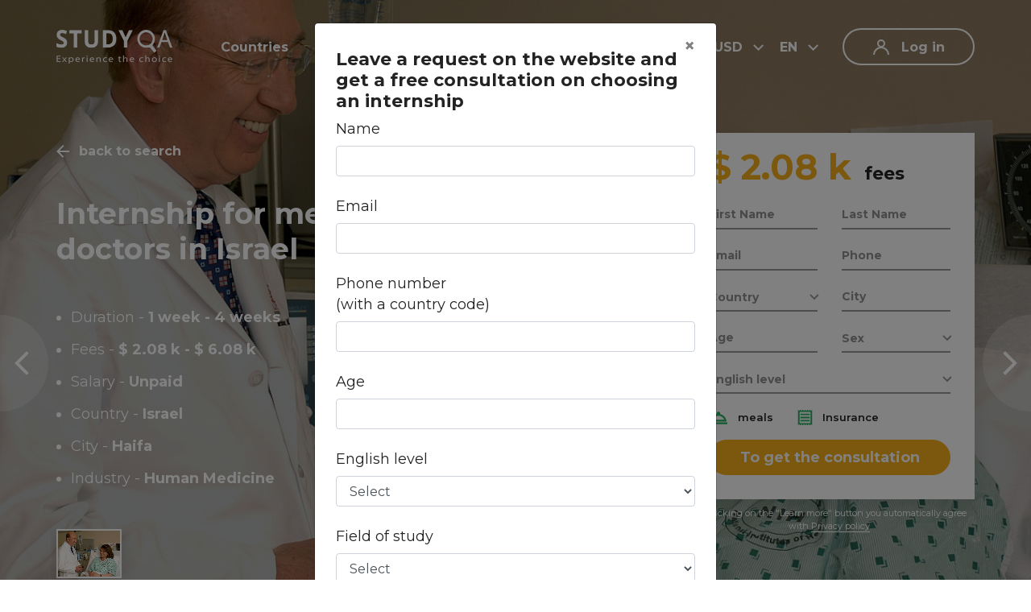

--- FILE ---
content_type: text/html; charset=UTF-8
request_url: https://studyqa.com/internships/view/israel-medical-internship
body_size: 18912
content:
<!DOCTYPE html>
<html     lang="en"
>
<head>

            <link rel="stylesheet" href="https://studyqa.com/css/auth.min.css">

        <meta name="csrf-token" content="9RKjwFuOoPin80IXg7MnUnbxZab0QpmugdI1VBKu">
<link rel="canonical" href="https://studyqa.com/internships/view/israel-medical-internship" />

<link rel="alternate" type="application/rss+xml" title="StudyQA RSS" href="/rss/en"/>
<link rel="alternate" hreflang="x-default" href="https://studyqa.com/internships/view/israel-medical-internship"/>
<link rel="alternate" hreflang="en-IN" href="https://studyqa.com/internships/view/israel-medical-internship"/>
<link rel="alternate" hreflang="en-US" href="https://studyqa.com/internships/view/israel-medical-internship"/>
<link rel="alternate" hreflang="ru" href="https://stadika.ru/internships/view/israel-medical-internship"/>
<link rel="alternate" hreflang="ru-RU" href="https://stadika.ru/internships/view/israel-medical-internship"/>

<title>StudyQA - Internship for medical students and doctors in Israel</title>
<meta name="description" content='<p>It is well known that&nbsp;medicine in Israel is one of the best and most advanced in the world. We invite you to consider internships at the Rambam Medical Center, Haifa.</p>

<p>Rambam Hospital is:</p>

<ul>
	<li>80 years of activity</li>
	<li>Over 4800 employees</li>
	<li>Over 1200 doctors</li>
	<li>36 branches</li>
	<li>40 medical institutes</li>
	<li>More than 50,000 operations per year</li>
	<li>9 laboratories</li>
	<li>Over 600,000 patients</li>
</ul>

<p>Rambam is the clinical and academic base of Israel&#39;s leading Technion University of Medical Technology, which has three Nobel Prize winners in the Faculty of Medicine. These are professors Aron Chekhanover, Avraham Hershko and Irvin Rose, whose work has significantly expanded human knowledge in the field of oncology, cardiology and other areas of medical science, and also brought treatment in Israel to a new qualitative level.</p>

<p>All branches and all periods of the year are available. In all departments, except for the pediatric one, you will be able to train in Russian.</p>

<p>How is everything arranged?</p>

<ul>
	<li>Intern is attached to employee of the department/institute</li>
	<li>He/she participates in the work of the department/institute</li>
	<li>Oversees all research, manipulations, operations</li>
	<li>The direct participation of a specialist-trainee is expected at all levels of patient management, participation in consultations, seminars, conferences</li>
</ul>

<p>Curators support interns who come for internships not only during training, but also maintain personal contact after it.<br />
Improvement of professional skills and knowledge is guaranteed!</p>'/>
<meta name="keywords" content=""/>
<meta property="og:type" content="website" />
<meta property="og:site_name" content="StudyQA — search platform for study abroad">
<meta name="twitter:card" content="summary_large_image" />
<meta property="og:image" content="https://761723.selcdn.ru/studyqa-medialibrary/2393/conversions/2-1-552x317.jpg"/>
<meta property="og:title" content='StudyQA — a search platform for academic programs and universities around the globe.'/>
<meta property="og:description" content='StudyQA — a search platform for BA, MA and PhD programs abroad. Find a suitable program or course, ask a counselor, get a scholarship and get admitted to the university or college of your choice!'/>
<meta property="og:url" content="https://studyqa.com/internships/view/israel-medical-internship"/>

<meta http-equiv="Content-Type" content="text/html; charset=utf-8"/>
<meta name="apple-mobile-web-app-capable" content="yes">
<meta name="format-detection" content="telephone=no">
<meta name="viewport" content="width=device-width, maximum-scale=1, initial-scale=1">
<link rel="stylesheet" href="https://studyqa.com/web/internship/css/vendor.min.css">
<link rel="stylesheet" type="text/css" href="/web/internship/css/styles.min.css?id=b7b0cfd732d0711e3c5b"/>
<link rel="apple-touch-icon" sizes="57x57" href="https://studyqa.com/web/internship/icon/apple-icon-57x57.png">
<link rel="apple-touch-icon" sizes="60x60" href="https://studyqa.com/web/internship/icon/apple-icon-60x60.png">
<link rel="apple-touch-icon" sizes="72x72" href="https://studyqa.com/web/internship/icon/apple-icon-72x72.png">
<link rel="apple-touch-icon" sizes="76x76" href="https://studyqa.com/web/internship/icon/apple-icon-76x76.png">
<link rel="apple-touch-icon" sizes="114x114" href="https://studyqa.com/web/internship/icon/apple-icon-114x114.png">
<link rel="apple-touch-icon" sizes="120x120" href="https://studyqa.com/web/internship/icon/apple-icon-120x120.png">
<link rel="apple-touch-icon" sizes="144x144" href="https://studyqa.com/web/internship/icon/apple-icon-144x144.png">
<link rel="apple-touch-icon" sizes="152x152" href="https://studyqa.com/web/internship/icon/apple-icon-152x152.png">
<link rel="apple-touch-icon" sizes="180x180" href="https://studyqa.com/web/internship/icon/apple-icon-180x180.png">
<link rel="icon" type="image/png" sizes="192x192"  href="https://studyqa.com/web/internship/icon/android-icon-192x192.png">
<link rel="icon" type="image/png" sizes="32x32" href="https://studyqa.com/web/internship/icon/favicon-32x32.png">
<link rel="icon" type="image/png" sizes="96x96" href="https://studyqa.com/web/internship/icon/favicon-96x96.png">
<link rel="icon" type="image/png" sizes="16x16" href="https://studyqa.com/web/internship/icon/favicon-16x16.png">
<link rel="manifest" href="https://studyqa.com/web/internship/icon/manifest.json">
<meta name="msapplication-TileColor" content="#ffffff">
<meta name="msapplication-TileImage" content="https://studyqa.com/web/internship/icon/ms-icon-144x144.png">
<meta name="theme-color" content="#ffffff">

<!-- Google Tag Manager -->
<script>(function (w, d, s, l, i) {
        w[l] = w[l] || [];
        w[l].push({
            'gtm.start':
                new Date().getTime(), event: 'gtm.js'
        });
        var f = d.getElementsByTagName(s)[0],
            j = d.createElement(s), dl = l != 'dataLayer' ? '&l=' + l : '';
        j.async = true;
        j.src =
            'https://www.googletagmanager.com/gtm.js?id=' + i + dl;
        f.parentNode.insertBefore(j, f);
    })(window, document, 'script', 'dataLayer', 'GTM-5T7M6BS');</script>
<!-- End Google Tag Manager -->
    <script async src="https://pagead2.googlesyndication.com/pagead/js/adsbygoogle.js?client=ca-pub-2068436025769136"
     crossorigin="anonymous"></script>

</head>
<body     class='cs-intership'
>

    <!-- Google Tag Manager (noscript) -->
<noscript>
    <iframe src="https://www.googletagmanager.com/ns.html?id=GTM-5T7M6BS" height="0" width="0"
            style="display:none;visibility:hidden"></iframe>
</noscript>
<!-- End Google Tag Manager (noscript) -->
<div class="wrapper">
    <div class="header">
    <div class="container d-flex align-items-center justify-content-between">
      <div class="hidden-sm-up">

        <a href="https://studyqa.com/internships/countries/cities/industries" class="d-flex align-items-center">
          <i class="icon__back"></i>
        </a>
      </div>
        <div class="logo__box d-flex">
            <a href="https://studyqa.com" class="logo">
                <img src="/web/internship/img/logo.png">
            </a>
        </div>
        <div class="main__nav">
            <a href="#" class="hidden-md-up close__nav"></a>
                        <ul>
                <li>
                    <a href="https://studyqa.com/internships/countries#content">Countries</a>
                </li>
                <li>
                    <a href="https://studyqa.com/internships/cities#content">Cities</a>
                </li>
                <li>
                    <a href="https://studyqa.com/internships/industries#content">Industries</a>
                </li>
                <li>
                    <a href="https://studyqa.com/internships/terms">Terms</a>
                </li>
                <li>
                    <a href="https://studyqa.com/internships/contacts">Contacts</a>
                </li>
            </ul>
            <div class="hidden-sm-up">
                <div class="dropdown__list d-flex align-items-center">
                    <div class="dropdown">
                        <button class="dropdown-toggle" type="button" data-toggle="dropdown" aria-haspopup="true"
                                aria-expanded="false">
                            USD
                        </button>
                        <div class="dropdown-menu">
                                                            <a class="dropdown-item" rel="nofollow" href="https://studyqa.com/currency/840">USD</a>
                                                            <a class="dropdown-item" rel="nofollow" href="https://studyqa.com/currency/978">EUR</a>
                                                            <a class="dropdown-item" rel="nofollow" href="https://studyqa.com/currency/826">GBP</a>
                                                            <a class="dropdown-item" rel="nofollow" href="https://studyqa.com/currency/643">RUB</a>
                                                            <a class="dropdown-item" rel="nofollow" href="https://studyqa.com/currency/980">UAH</a>
                                                            <a class="dropdown-item" rel="nofollow" href="https://studyqa.com/currency/398">KZT</a>
                                                            <a class="dropdown-item" rel="nofollow" href="https://studyqa.com/currency/944">AZN</a>
                                                            <a class="dropdown-item" rel="nofollow" href="https://studyqa.com/currency/51">AMD</a>
                                                            <a class="dropdown-item" rel="nofollow" href="https://studyqa.com/currency/974">BYR</a>
                                                            <a class="dropdown-item" rel="nofollow" href="https://studyqa.com/currency/417">KGS</a>
                                                            <a class="dropdown-item" rel="nofollow" href="https://studyqa.com/currency/498">MDL</a>
                                                            <a class="dropdown-item" rel="nofollow" href="https://studyqa.com/currency/972">TJS</a>
                                                            <a class="dropdown-item" rel="nofollow" href="https://studyqa.com/currency/860">UZS</a>
                                                            <a class="dropdown-item" rel="nofollow" href="https://studyqa.com/currency/356">INR</a>
                                                    </div>
                    </div>
                    <div class="dropdown">
                        <button class="dropdown-toggle" type="button" data-toggle="dropdown" aria-haspopup="true"
                                aria-expanded="false">
                            EN
                        </button>
                        <div class="dropdown-menu">
                                                            <a class="dropdown-item"
                                   rel="nofollow" href="https://studyqa.com/locale/ru">RU</a>
                                                            <a class="dropdown-item"
                                   rel="nofollow" href="https://studyqa.com/locale/en">EN</a>
                                                    </div>
                    </div>
                </div>
            </div>
        </div>
        <div class="header__right d-flex align-items-center">
            <div class="dropdown__list d-flex align-items-center">
                <div class="dropdown">
                    <button class="dropdown-toggle" type="button" id="currencyMenuButton" data-toggle="dropdown"
                            aria-haspopup="true" aria-expanded="false">
                        USD
                    </button>
                    <div class="dropdown-menu" aria-labelledby="currencyMenuButton">
                                                    <a class="dropdown-item" rel="nofollow" href="https://studyqa.com/currency/840">USD</a>
                                                    <a class="dropdown-item" rel="nofollow" href="https://studyqa.com/currency/978">EUR</a>
                                                    <a class="dropdown-item" rel="nofollow" href="https://studyqa.com/currency/826">GBP</a>
                                                    <a class="dropdown-item" rel="nofollow" href="https://studyqa.com/currency/643">RUB</a>
                                                    <a class="dropdown-item" rel="nofollow" href="https://studyqa.com/currency/980">UAH</a>
                                                    <a class="dropdown-item" rel="nofollow" href="https://studyqa.com/currency/398">KZT</a>
                                                    <a class="dropdown-item" rel="nofollow" href="https://studyqa.com/currency/944">AZN</a>
                                                    <a class="dropdown-item" rel="nofollow" href="https://studyqa.com/currency/51">AMD</a>
                                                    <a class="dropdown-item" rel="nofollow" href="https://studyqa.com/currency/974">BYR</a>
                                                    <a class="dropdown-item" rel="nofollow" href="https://studyqa.com/currency/417">KGS</a>
                                                    <a class="dropdown-item" rel="nofollow" href="https://studyqa.com/currency/498">MDL</a>
                                                    <a class="dropdown-item" rel="nofollow" href="https://studyqa.com/currency/972">TJS</a>
                                                    <a class="dropdown-item" rel="nofollow" href="https://studyqa.com/currency/860">UZS</a>
                                                    <a class="dropdown-item" rel="nofollow" href="https://studyqa.com/currency/356">INR</a>
                                            </div>
                </div>
                <div class="dropdown">
                    <button class="dropdown-toggle" type="button" id="langMenuButton" data-toggle="dropdown"
                            aria-haspopup="true" aria-expanded="false">
                        EN
                    </button>
                    <div class="dropdown-menu" aria-labelledby="langMenuButton">
                                                    <a class="dropdown-item" rel="nofollow" href="https://studyqa.com/locale/ru">RU</a>
                                                    <a class="dropdown-item" rel="nofollow" href="https://studyqa.com/locale/en">EN</a>
                                            </div>
                </div>
            </div>
                            <a href="#" data-toggle="modal" data-target="#sign"
                   class="btn-login d-flex align-items-center justify-content-center">
                    <i class="icon__user"></i>
                    <span>Log in</span>
                </a>
                    </div>
        <div class="nav__bars hidden-md-up">
            <div class="bar"></div>
            <div class="bar"></div>
            <div class="bar"></div>
        </div>
    </div>
</div>
        <div class="content">
        <div class="section sc__promo-inside">
            <div class="nav__left d-flex align-items-center justify-content-center"><i class="icon__left-2"></i></div>
            <div class="nav__right d-flex align-items-center justify-content-center"><i class="icon__right-2"></i></div>
            <div class="inside__promo-slider">

                                    <div class="inside__promo-item"
     style=" background-image: url( https://761723.selcdn.ru/studyqa-medialibrary/606221/conversions/israel-medical-internship-israel-internship.jpg);
             box-shadow: inset 0 0 0 1000px rgba(0,0,0,.3);">

</div>"

                            </div>
            <div class="container">
                <div class="row align-items-center">
                    <div class="col-xl-8 col-lg-7 col-md-12 col-sm-12 col-12">
                        <div class="back__wrap d-flex align-items-center">
                            <a href="https://studyqa.com/internships/countries/cities/industries" class="d-flex align-items-center">
                                <i class="icon__back"></i>
                                <span>back to search</span>
                            </a>
                        </div>
                        <div class="page__title seo__item">
                                                        <h1>Internship for medical students and doctors in Israel</h1>
                                                    </div>
                        <div class="page__descr">
                            <ul>
                                                                    <li>
                                        Duration - <b>1&nbsp;week - 4&nbsp;weeks</b>
                                    </li>
                                                                                                    <li>
                                        Fees - <b>$&nbsp;2.08 k - $&nbsp;6.08 k</b>
                                    </li>
                                                                <li>
                                    Salary - <b>Unpaid</b>
                                </li>
                                                                    <li>
                                        Country - <b>Israel</b>
                                    </li>
                                                                                                    <li>
                                        City - <b>Haifa</b>
                                    </li>
                                                                                                    <li>
                                        Industry -
                                        <b>Human Medicine</b>
                                    </li>
                                                            </ul>
                        </div>
                        <div class="promo__inside-preview">
                            <div class="promo__inside-preview-slider">
                                                                    <div class="promo__preview-item">
    <a href="javascript:void(0)">
      <img
      src=" https://761723.selcdn.ru/studyqa-medialibrary/606221/conversions/israel-medical-internship-israel-thumb.jpg "
      title=""
      alt=""
      >
    </a>
  </div>

                                                            </div>
                        </div>
                    </div>
                    <div class="col-xl-4 col-lg-5 col-md-12 col-sm-12 col-12">
                        <div class="side__fixed-wrap">
                            <div class="side__fixed-area">
                                <div class="side__form-box">
                                    <div class="side__form">
                                        <div id="lead_form_error" style="display:none;">
                                            <div class="alert alert-danger" id="lead_form_alert_danger">
                                            </div>
                                            <button id="lead_form_again" type="button"
                                                    class="btn btn-primary">Try again</button>
                                        </div>
                                        <div id="lead_form_success" style="display:none;">
                                            <div class="alert alert-success" id="lead_form_alert_success">
                                            </div>
                                        </div>
                                        <form method="post" action="https://studyqa.com/ajax/internship_lead"
                                              class="internship-form"
                                              id="internship_lead_form">
                                            <div class="side__form-header d-flex align-items-center">
                                                                                                <div class="side__form-fees d-flex align-items-end">
                                                    <b id="form-fee-block">$&nbsp;2.08 k </b>fees
                                                </div>
                                            </div>
                                            <div class="form-group">
                                                <div class="row">

                                                  <input type="hidden" name="internship_lead_calendar_id" value="559">

                                                    <div class="col-6 form-item">
                                                        <div class="form-field">
                                                            <input required name="internship_lead_first_name"
                                                                                                                                      type="text" placeholder="First Name">
                                                        </div>
                                                    </div>
                                                    <div class="col-6 form-item">
                                                        <div class="form-field">
                                                            <input required name="internship_lead_last_name" type="text"
                                                                                                                                      placeholder="Last Name">
                                                        </div>
                                                    </div>
                                                    <div class="col-6 form-item">
                                                        <div class="form-field">
                                                            <input required name="internship_lead_email" type="email"
                                                                                                                                      placeholder="Email">
                                                        </div>
                                                    </div>
                                                    <div class="col-6 form-item">
                                                        <div class="form-field">
                                                            <input required name="internship_lead_phone" type="tel"
                                                                   pattern="^\+[0-9]{5,20}$" value="+"
                                                                   placeholder="Phone">
                                                        </div>
                                                    </div>
                                                    <div class="col-6 form-item">
                                                        <div class="select-wrap" data-placeholder="Country"
                                                             data-search="true">
                                                            <select required name="internship_lead_country_id">
                                                                <option></option>
                                                                                                                                    <option value="4"
                                                                                                                                                >Afghanistan</option>
                                                                                                                                    <option value="902"
                                                                                                                                                >Aland Islands</option>
                                                                                                                                    <option value="8"
                                                                                                                                                >Albania</option>
                                                                                                                                    <option value="12"
                                                                                                                                                >Algeria</option>
                                                                                                                                    <option value="16"
                                                                                                                                                >American Samoa</option>
                                                                                                                                    <option value="20"
                                                                                                                                                >Andorra</option>
                                                                                                                                    <option value="24"
                                                                                                                                                >Angola</option>
                                                                                                                                    <option value="660"
                                                                                                                                                >Anguilla</option>
                                                                                                                                    <option value="10"
                                                                                                                                                >Antarctica</option>
                                                                                                                                    <option value="28"
                                                                                                                                                >Antigua and Barbuda</option>
                                                                                                                                    <option value="32"
                                                                                                                                                >Argentina</option>
                                                                                                                                    <option value="51"
                                                                                                                                                >Armenia</option>
                                                                                                                                    <option value="533"
                                                                                                                                                >Aruba</option>
                                                                                                                                    <option value="36"
                                                                                                                                                >Australia</option>
                                                                                                                                    <option value="40"
                                                                                                                                                >Austria</option>
                                                                                                                                    <option value="31"
                                                                                                                                                >Azerbaijan</option>
                                                                                                                                    <option value="44"
                                                                                                                                                >Bahamas</option>
                                                                                                                                    <option value="48"
                                                                                                                                                >Bahrain</option>
                                                                                                                                    <option value="50"
                                                                                                                                                >Bangladesh</option>
                                                                                                                                    <option value="52"
                                                                                                                                                >Barbados</option>
                                                                                                                                    <option value="112"
                                                                                                                                                >Belarus</option>
                                                                                                                                    <option value="56"
                                                                                                                                                >Belgium</option>
                                                                                                                                    <option value="84"
                                                                                                                                                >Belize</option>
                                                                                                                                    <option value="204"
                                                                                                                                                >Benin</option>
                                                                                                                                    <option value="60"
                                                                                                                                                >Bermuda</option>
                                                                                                                                    <option value="64"
                                                                                                                                                >Bhutan</option>
                                                                                                                                    <option value="68"
                                                                                                                                                >Bolivia</option>
                                                                                                                                    <option value="535"
                                                                                                                                                >Bonaire, Sint-Estatius and Saba</option>
                                                                                                                                    <option value="70"
                                                                                                                                                >Bosnia and Herzegovina</option>
                                                                                                                                    <option value="72"
                                                                                                                                                >Botswana</option>
                                                                                                                                    <option value="74"
                                                                                                                                                >Bouvet Island</option>
                                                                                                                                    <option value="76"
                                                                                                                                                >Brazil</option>
                                                                                                                                    <option value="86"
                                                                                                                                                >British Indian Ocean Territory</option>
                                                                                                                                    <option value="96"
                                                                                                                                                >Brunei Darussalam</option>
                                                                                                                                    <option value="100"
                                                                                                                                                >Bulgaria</option>
                                                                                                                                    <option value="854"
                                                                                                                                                >Burkina Faso</option>
                                                                                                                                    <option value="108"
                                                                                                                                                >Burundi</option>
                                                                                                                                    <option value="116"
                                                                                                                                                >Cambodia</option>
                                                                                                                                    <option value="120"
                                                                                                                                                >Cameroon</option>
                                                                                                                                    <option value="124"
                                                                                                                                                >Canada</option>
                                                                                                                                    <option value="132"
                                                                                                                                                >Cape Verde</option>
                                                                                                                                    <option value="136"
                                                                                                                                                >Cayman Islands</option>
                                                                                                                                    <option value="140"
                                                                                                                                                >Central African Republic</option>
                                                                                                                                    <option value="148"
                                                                                                                                                >Chad</option>
                                                                                                                                    <option value="152"
                                                                                                                                                >Chile</option>
                                                                                                                                    <option value="156"
                                                                                                                                                >China</option>
                                                                                                                                    <option value="162"
                                                                                                                                                >Christmas Island</option>
                                                                                                                                    <option value="166"
                                                                                                                                                >Cocos Islands</option>
                                                                                                                                    <option value="170"
                                                                                                                                                >Colombia</option>
                                                                                                                                    <option value="174"
                                                                                                                                                >Comoros</option>
                                                                                                                                    <option value="178"
                                                                                                                                                >Congo</option>
                                                                                                                                    <option value="180"
                                                                                                                                                >Congo</option>
                                                                                                                                    <option value="184"
                                                                                                                                                >Cook Islands</option>
                                                                                                                                    <option value="188"
                                                                                                                                                >Costa Rica</option>
                                                                                                                                    <option value="384"
                                                                                                                                                >Cote d&#039;Ivoire</option>
                                                                                                                                    <option value="191"
                                                                                                                                                >Croatia</option>
                                                                                                                                    <option value="192"
                                                                                                                                                >Cuba</option>
                                                                                                                                    <option value="531"
                                                                                                                                                >Curacao</option>
                                                                                                                                    <option value="196"
                                                                                                                                                >Cyprus</option>
                                                                                                                                    <option value="203"
                                                                                                                                                >Czech Republic</option>
                                                                                                                                    <option value="208"
                                                                                                                                                >Denmark</option>
                                                                                                                                    <option value="262"
                                                                                                                                                >Djibouti</option>
                                                                                                                                    <option value="212"
                                                                                                                                                >Dominica</option>
                                                                                                                                    <option value="214"
                                                                                                                                                >Dominican Republic</option>
                                                                                                                                    <option value="218"
                                                                                                                                                >Ecuador</option>
                                                                                                                                    <option value="818"
                                                                                                                                                >Egypt</option>
                                                                                                                                    <option value="222"
                                                                                                                                                >El Salvador</option>
                                                                                                                                    <option value="248"
                                                                                                                                                >Eland Islands</option>
                                                                                                                                    <option value="226"
                                                                                                                                                >Equatorial Guinea</option>
                                                                                                                                    <option value="232"
                                                                                                                                                >Eritrea</option>
                                                                                                                                    <option value="233"
                                                                                                                                                >Estonia</option>
                                                                                                                                    <option value="231"
                                                                                                                                                >Ethiopia</option>
                                                                                                                                    <option value="238"
                                                                                                                                                >Falkland Islands (Malvinas)</option>
                                                                                                                                    <option value="234"
                                                                                                                                                >Faroe Islands</option>
                                                                                                                                    <option value="242"
                                                                                                                                                >Fiji</option>
                                                                                                                                    <option value="246"
                                                                                                                                                >Finland</option>
                                                                                                                                    <option value="250"
                                                                                                                                                >France</option>
                                                                                                                                    <option value="254"
                                                                                                                                                >French Guiana</option>
                                                                                                                                    <option value="258"
                                                                                                                                                >French Polynesia</option>
                                                                                                                                    <option value="903"
                                                                                                                                                >French Southern and Antarctic Lands</option>
                                                                                                                                    <option value="260"
                                                                                                                                                >French Southern Territories</option>
                                                                                                                                    <option value="266"
                                                                                                                                                >Gabon</option>
                                                                                                                                    <option value="270"
                                                                                                                                                >Gambia</option>
                                                                                                                                    <option value="268"
                                                                                                                                                >Georgia</option>
                                                                                                                                    <option value="276"
                                                                                                                                                >Germany</option>
                                                                                                                                    <option value="288"
                                                                                                                                                >Ghana</option>
                                                                                                                                    <option value="292"
                                                                                                                                                >Gibraltar</option>
                                                                                                                                    <option value="300"
                                                                                                                                                >Greece</option>
                                                                                                                                    <option value="304"
                                                                                                                                                >Greenland</option>
                                                                                                                                    <option value="308"
                                                                                                                                                >Grenada</option>
                                                                                                                                    <option value="312"
                                                                                                                                                >Guadeloupe</option>
                                                                                                                                    <option value="316"
                                                                                                                                                >Guam</option>
                                                                                                                                    <option value="320"
                                                                                                                                                >Guatemala</option>
                                                                                                                                    <option value="831"
                                                                                                                                                >Guernsey</option>
                                                                                                                                    <option value="324"
                                                                                                                                                >Guinea</option>
                                                                                                                                    <option value="624"
                                                                                                                                                >Guinea-Bissau</option>
                                                                                                                                    <option value="328"
                                                                                                                                                >Guyana</option>
                                                                                                                                    <option value="332"
                                                                                                                                                >Haiti</option>
                                                                                                                                    <option value="334"
                                                                                                                                                >Heard Island and McDonald Islands</option>
                                                                                                                                    <option value="340"
                                                                                                                                                >Honduras</option>
                                                                                                                                    <option value="344"
                                                                                                                                                >Hong Kong</option>
                                                                                                                                    <option value="348"
                                                                                                                                                >Hungary</option>
                                                                                                                                    <option value="352"
                                                                                                                                                >Iceland</option>
                                                                                                                                    <option value="356"
                                                                                                                                                >India</option>
                                                                                                                                    <option value="360"
                                                                                                                                                >Indonesia</option>
                                                                                                                                    <option value="364"
                                                                                                                                                >Iran</option>
                                                                                                                                    <option value="368"
                                                                                                                                                >Iraq</option>
                                                                                                                                    <option value="372"
                                                                                                                                                >Ireland</option>
                                                                                                                                    <option value="833"
                                                                                                                                                >Isle of Man</option>
                                                                                                                                    <option value="376"
                                                                                                                                                >Israel</option>
                                                                                                                                    <option value="380"
                                                                                                                                                >Italy</option>
                                                                                                                                    <option value="388"
                                                                                                                                                >Jamaica</option>
                                                                                                                                    <option value="392"
                                                                                                                                                >Japan</option>
                                                                                                                                    <option value="832"
                                                                                                                                                >Jersey</option>
                                                                                                                                    <option value="400"
                                                                                                                                                >Jordan</option>
                                                                                                                                    <option value="398"
                                                                                                                                                >Kazakhstan</option>
                                                                                                                                    <option value="404"
                                                                                                                                                >Kenya</option>
                                                                                                                                    <option value="296"
                                                                                                                                                >Kiribati</option>
                                                                                                                                    <option value="900"
                                                                                                                                                >Kosovo</option>
                                                                                                                                    <option value="414"
                                                                                                                                                >Kuwait</option>
                                                                                                                                    <option value="417"
                                                                                                                                                >Kyrgyzstan</option>
                                                                                                                                    <option value="418"
                                                                                                                                                >Laos</option>
                                                                                                                                    <option value="428"
                                                                                                                                                >Latvia</option>
                                                                                                                                    <option value="422"
                                                                                                                                                >Lebanon</option>
                                                                                                                                    <option value="426"
                                                                                                                                                >Lesotho</option>
                                                                                                                                    <option value="430"
                                                                                                                                                >Liberia</option>
                                                                                                                                    <option value="434"
                                                                                                                                                >Libya</option>
                                                                                                                                    <option value="438"
                                                                                                                                                >Liechtenstein</option>
                                                                                                                                    <option value="440"
                                                                                                                                                >Lithuania</option>
                                                                                                                                    <option value="442"
                                                                                                                                                >Luxembourg</option>
                                                                                                                                    <option value="446"
                                                                                                                                                >Macao</option>
                                                                                                                                    <option value="450"
                                                                                                                                                >Madagascar</option>
                                                                                                                                    <option value="454"
                                                                                                                                                >Malawi</option>
                                                                                                                                    <option value="458"
                                                                                                                                                >Malaysia</option>
                                                                                                                                    <option value="462"
                                                                                                                                                >Maldives</option>
                                                                                                                                    <option value="466"
                                                                                                                                                >Mali</option>
                                                                                                                                    <option value="470"
                                                                                                                                                >Malta</option>
                                                                                                                                    <option value="584"
                                                                                                                                                >Marshall Islands</option>
                                                                                                                                    <option value="474"
                                                                                                                                                >Martinique</option>
                                                                                                                                    <option value="478"
                                                                                                                                                >Mauritania</option>
                                                                                                                                    <option value="480"
                                                                                                                                                >Mauritius</option>
                                                                                                                                    <option value="175"
                                                                                                                                                >Mayotte</option>
                                                                                                                                    <option value="484"
                                                                                                                                                >Mexico</option>
                                                                                                                                    <option value="583"
                                                                                                                                                >Micronesia</option>
                                                                                                                                    <option value="488"
                                                                                                                                                >Midway Islands</option>
                                                                                                                                    <option value="498"
                                                                                                                                                >Moldova</option>
                                                                                                                                    <option value="492"
                                                                                                                                                >Monaco</option>
                                                                                                                                    <option value="496"
                                                                                                                                                >Mongolia</option>
                                                                                                                                    <option value="499"
                                                                                                                                                >Montenegro</option>
                                                                                                                                    <option value="500"
                                                                                                                                                >Montserrat</option>
                                                                                                                                    <option value="504"
                                                                                                                                                >Morocco</option>
                                                                                                                                    <option value="508"
                                                                                                                                                >Mozambique</option>
                                                                                                                                    <option value="104"
                                                                                                                                                >Myanmar</option>
                                                                                                                                    <option value="516"
                                                                                                                                                >Namibia</option>
                                                                                                                                    <option value="520"
                                                                                                                                                >Nauru</option>
                                                                                                                                    <option value="524"
                                                                                                                                                >Nepal</option>
                                                                                                                                    <option value="528"
                                                                                                                                                >Netherlands</option>
                                                                                                                                    <option value="540"
                                                                                                                                                >New Caledonia</option>
                                                                                                                                    <option value="554"
                                                                                                                                                >New Zealand</option>
                                                                                                                                    <option value="558"
                                                                                                                                                >Nicaragua</option>
                                                                                                                                    <option value="562"
                                                                                                                                                >Niger</option>
                                                                                                                                    <option value="566"
                                                                                                                                                >Nigeria</option>
                                                                                                                                    <option value="570"
                                                                                                                                                >Niue</option>
                                                                                                                                    <option value="574"
                                                                                                                                                >Norfolk Island</option>
                                                                                                                                    <option value="408"
                                                                                                                                                >North Korea</option>
                                                                                                                                    <option value="807"
                                                                                                                                                >North Macedonia</option>
                                                                                                                                    <option value="580"
                                                                                                                                                >Northern Mariana Islands</option>
                                                                                                                                    <option value="578"
                                                                                                                                                >Norway</option>
                                                                                                                                    <option value="512"
                                                                                                                                                >Oman</option>
                                                                                                                                    <option value="586"
                                                                                                                                                >Pakistan</option>
                                                                                                                                    <option value="585"
                                                                                                                                                >Palau</option>
                                                                                                                                    <option value="275"
                                                                                                                                                >Palestine</option>
                                                                                                                                    <option value="591"
                                                                                                                                                >Panama</option>
                                                                                                                                    <option value="598"
                                                                                                                                                >Papua New Guinea</option>
                                                                                                                                    <option value="600"
                                                                                                                                                >Paraguay</option>
                                                                                                                                    <option value="604"
                                                                                                                                                >Peru</option>
                                                                                                                                    <option value="608"
                                                                                                                                                >Philippines</option>
                                                                                                                                    <option value="612"
                                                                                                                                                >Pitcairn</option>
                                                                                                                                    <option value="616"
                                                                                                                                                >Poland</option>
                                                                                                                                    <option value="620"
                                                                                                                                                >Portugal</option>
                                                                                                                                    <option value="630"
                                                                                                                                                >Puerto Rico</option>
                                                                                                                                    <option value="634"
                                                                                                                                                >Qatar</option>
                                                                                                                                    <option value="638"
                                                                                                                                                >Reunion</option>
                                                                                                                                    <option value="642"
                                                                                                                                                >Romania</option>
                                                                                                                                    <option value="643"
                                                                                                                                                >Russian Federation</option>
                                                                                                                                    <option value="646"
                                                                                                                                                >Rwanda</option>
                                                                                                                                    <option value="652"
                                                                                                                                                >Saint Barthelemy</option>
                                                                                                                                    <option value="654"
                                                                                                                                                >Saint Helena</option>
                                                                                                                                    <option value="659"
                                                                                                                                                >Saint Kitts and Nevis</option>
                                                                                                                                    <option value="662"
                                                                                                                                                >Saint Lucia</option>
                                                                                                                                    <option value="666"
                                                                                                                                                >Saint Pierre and Miquelon</option>
                                                                                                                                    <option value="670"
                                                                                                                                                >Saint Vincent and the Grenadines</option>
                                                                                                                                    <option value="882"
                                                                                                                                                >Samoa</option>
                                                                                                                                    <option value="674"
                                                                                                                                                >San Marino</option>
                                                                                                                                    <option value="678"
                                                                                                                                                >Sao Tome and Principe</option>
                                                                                                                                    <option value="682"
                                                                                                                                                >Saudi Arabia</option>
                                                                                                                                    <option value="686"
                                                                                                                                                >Senegal</option>
                                                                                                                                    <option value="688"
                                                                                                                                                >Serbia</option>
                                                                                                                                    <option value="690"
                                                                                                                                                >Seychelles</option>
                                                                                                                                    <option value="694"
                                                                                                                                                >Sierra Leone</option>
                                                                                                                                    <option value="702"
                                                                                                                                                >Singapore</option>
                                                                                                                                    <option value="534"
                                                                                                                                                >Sint-Maarten</option>
                                                                                                                                    <option value="703"
                                                                                                                                                >Slovakia</option>
                                                                                                                                    <option value="705"
                                                                                                                                                >Slovenia</option>
                                                                                                                                    <option value="90"
                                                                                                                                                >Solomon Islands</option>
                                                                                                                                    <option value="706"
                                                                                                                                                >Somalia</option>
                                                                                                                                    <option value="710"
                                                                                                                                                >South Africa</option>
                                                                                                                                    <option value="239"
                                                                                                                                                >South Georgia and the South Sandwich Islands</option>
                                                                                                                                    <option value="410"
                                                                                                                                                >South Korea</option>
                                                                                                                                    <option value="896"
                                                                                                                                                >South Ossetia</option>
                                                                                                                                    <option value="728"
                                                                                                                                                >Southern Sudan</option>
                                                                                                                                    <option value="724"
                                                                                                                                                >Spain</option>
                                                                                                                                    <option value="144"
                                                                                                                                                >Sri Lanka</option>
                                                                                                                                    <option value="663"
                                                                                                                                                >St. Maarten</option>
                                                                                                                                    <option value="729"
                                                                                                                                                >Sudan</option>
                                                                                                                                    <option value="740"
                                                                                                                                                >Suriname</option>
                                                                                                                                    <option value="744"
                                                                                                                                                >Svalbard and Jan Mayen Islands</option>
                                                                                                                                    <option value="748"
                                                                                                                                                >Swaziland</option>
                                                                                                                                    <option value="752"
                                                                                                                                                >Sweden</option>
                                                                                                                                    <option value="756"
                                                                                                                                                >Switzerland</option>
                                                                                                                                    <option value="760"
                                                                                                                                                >Syrian Arab Republic</option>
                                                                                                                                    <option value="158"
                                                                                                                                                >Taiwan</option>
                                                                                                                                    <option value="762"
                                                                                                                                                >Tajikistan</option>
                                                                                                                                    <option value="834"
                                                                                                                                                >Tanzania, United Republic of</option>
                                                                                                                                    <option value="764"
                                                                                                                                                >Thailand</option>
                                                                                                                                    <option value="626"
                                                                                                                                                >Timor-Leste</option>
                                                                                                                                    <option value="768"
                                                                                                                                                >Togo</option>
                                                                                                                                    <option value="772"
                                                                                                                                                >Tokelau</option>
                                                                                                                                    <option value="776"
                                                                                                                                                >Tonga</option>
                                                                                                                                    <option value="780"
                                                                                                                                                >Trinidad and Tobago</option>
                                                                                                                                    <option value="788"
                                                                                                                                                >Tunisia</option>
                                                                                                                                    <option value="792"
                                                                                                                                                >Turkey</option>
                                                                                                                                    <option value="795"
                                                                                                                                                >Turkmenistan</option>
                                                                                                                                    <option value="796"
                                                                                                                                                >Turks and Caicos Islands</option>
                                                                                                                                    <option value="798"
                                                                                                                                                >Tuvalu</option>
                                                                                                                                    <option value="800"
                                                                                                                                                >Uganda</option>
                                                                                                                                    <option value="804"
                                                                                                                                                >Ukraine</option>
                                                                                                                                    <option value="784"
                                                                                                                                                >United Arab Emirates</option>
                                                                                                                                    <option value="826"
                                                                                                                                                >United Kingdom</option>
                                                                                                                                    <option value="840"
                                                                                                                                                >United States</option>
                                                                                                                                    <option value="581"
                                                                                                                                                >United States Minor Outlying Islands</option>
                                                                                                                                    <option value="858"
                                                                                                                                                >Uruguay</option>
                                                                                                                                    <option value="860"
                                                                                                                                                >Uzbekistan</option>
                                                                                                                                    <option value="901"
                                                                                                                                                >Vanuatu</option>
                                                                                                                                    <option value="336"
                                                                                                                                                >Vatican</option>
                                                                                                                                    <option value="862"
                                                                                                                                                >Venezuela</option>
                                                                                                                                    <option value="704"
                                                                                                                                                >Vietnam</option>
                                                                                                                                    <option value="92"
                                                                                                                                                >Virgin Islands, British</option>
                                                                                                                                    <option value="850"
                                                                                                                                                >Virgin Islands, U.S.</option>
                                                                                                                                    <option value="876"
                                                                                                                                                >Wallis and Futuna</option>
                                                                                                                                    <option value="732"
                                                                                                                                                >Western Sahara</option>
                                                                                                                                    <option value="887"
                                                                                                                                                >Yemen</option>
                                                                                                                                    <option value="894"
                                                                                                                                                >Zambia</option>
                                                                                                                                    <option value="716"
                                                                                                                                                >Zimbabwe</option>
                                                                                                                            </select>
                                                        </div>
                                                    </div>
                                                    <div class="col-6 form-item">
                                                        <div class="form-field">
                                                            <input required name="internship_lead_city" type="text"
                                                                   value=""
                                                                   placeholder="City">
                                                        </div>
                                                    </div>
                                                    <div class="col-6 form-item">
                                                        <div class="form-field">
                                                            <input required name="internship_lead_age" type="number"
                                                                   min="10" max="90"
                                                                   placeholder="Age">
                                                        </div>
                                                    </div>
                                                    <div class="col-6 form-item">
                                                        <div class="form-field">
                                                            <div class="select-wrap" data-placeholder="Sex"
                                                                 data-search="false">
                                                                <select name="internship_lead_gender" required>
                                                                    <option></option>
                                                                    <option value="0">Female</option>
                                                                    <option value="1">Male</option>
                                                                </select>
                                                            </div>
                                                        </div>
                                                    </div>
                                                    <div class="col-12 form-item">
                                                        <div class="form-field">
                                                            <div class="select-wrap" data-placeholder="English level"
                                                                 data-search="false">
                                                                <select name="internship_lead_lang_level" required>
                                                                    <option></option>
                                                                    <option value="Beginner">Beginner</option>
                                                                    <option value="Intermediate">Intermediate</option>
                                                                    <option value="Upper-Intermediate">Upper-Intermediate</option>
                                                                    <option value="Advanced">Advanced</option>
                                                                    <option value="Proficiency">Proficiency</option>
                                                                </select>
                                                            </div>
                                                        </div>
                                                    </div>


                                                </div>
                                            </div>
                                            <div class="services__list d-flex flex-wrap">
                                                                                                                                                                                                    <div class="services__item d-flex align-items-center">
                                                        <i class="icon__custom icon-roomservice"></i>
                                                        <span>meals</span>
                                                    </div>
                                                                                                                                                    <div class="services__item d-flex align-items-center">
                                                        <i class="icon__custom icon-receipt"></i>
                                                        <span>Insurance</span>
                                                    </div>
                                                                                            </div>

                                            <div class="actions__wrap d-flex">
                                                <input type="hidden" name="internship_lead_src" value="https://studyqa.com/internships/view/israel-medical-internship">
                                                <input type="hidden" name="ym_uid" value="">
                                                <button type="submit" id="internship_submit_btn"
                                                        class="btn btn-primary">To get the consultation</button>
                                            </div>
                                        </form>
                                    </div>
                                    <div class="form-hint text-center">
                                        By clicking on the &quot;Learn more&quot; button you automatically agree with
                                        <a href="#"
                                           onclick="$('#privacy-modal').modal('show');return false;">Privacy policy</a>.
                                    </div>
                                </div>
                            </div>
                        </div>
                    </div>
                </div>
            </div>
        </div>

        <div class="section sc__main sc__main-country">
            <div class="container">
              <div class="row">
                <div class="col-xl-8 col-lg-7 col-md-12 col-sm-12 col-12">

              <div class="breadcrumbs__box">
                  <div class="breadcrumbs">
                      <ul>
                          <li>
                              <a href="https://studyqa.com/internships">Internships</a>
                          </li>
                                                                                  <li>
                              <a href="https://studyqa.com/internships/israel">Israel</a>
                            </li>
                                                                                    <li>
                              <a href="https://studyqa.com/internships/israel/haifa">Haifa</a>
                            </li>
                                                                                <li>
                                                        Internship for medical students and doctors in Israel
                                                      </li>
                      </ul>
                  </div>
              </div>

              <div class="page__title seo__item">
                                    <h1>Internship for medical students and doctors in Israel</h1>
                                </div>

                            <div class="page__content">
                  <div class="row">
                                                          </div>
              </div>
              
                        <div class="section__box">
                            <div class="title__box">
                                <div class="title seo__item">
                                    Description
                                </div>
                            </div>
                            <div class="text__custom">
                                <p>It is well known that&nbsp;medicine in Israel is one of the best and most advanced in the world. We invite you to consider internships at the Rambam Medical Center, Haifa.</p>

<p>Rambam Hospital is:</p>

<ul>
	<li>80 years of activity</li>
	<li>Over 4800 employees</li>
	<li>Over 1200 doctors</li>
	<li>36 branches</li>
	<li>40 medical institutes</li>
	<li>More than 50,000 operations per year</li>
	<li>9 laboratories</li>
	<li>Over 600,000 patients</li>
</ul>

<p>Rambam is the clinical and academic base of Israel&#39;s leading Technion University of Medical Technology, which has three Nobel Prize winners in the Faculty of Medicine. These are professors Aron Chekhanover, Avraham Hershko and Irvin Rose, whose work has significantly expanded human knowledge in the field of oncology, cardiology and other areas of medical science, and also brought treatment in Israel to a new qualitative level.</p>

<p>All branches and all periods of the year are available. In all departments, except for the pediatric one, you will be able to train in Russian.</p>

<p>How is everything arranged?</p>

<ul>
	<li>Intern is attached to employee of the department/institute</li>
	<li>He/she participates in the work of the department/institute</li>
	<li>Oversees all research, manipulations, operations</li>
	<li>The direct participation of a specialist-trainee is expected at all levels of patient management, participation in consultations, seminars, conferences</li>
</ul>

<p>Curators support interns who come for internships not only during training, but also maintain personal contact after it.<br />
Improvement of professional skills and knowledge is guaranteed!</p>
                            </div>
                        </div>
                        <div class="section__box">
                            <div class="title__box">
                                <div class="title seo__item">
                                    Eligibility
                                </div>
                            </div>
                            <div class="text__custom">
                                <ul>
                                                                                                                                                                                                                                                                                                                                            <li>Medical student of general medicine or dentistry, resident or doctor</li>
                                                                                                                                                                                                                                                                                                                <li>For students: certificate from university,certificate of good conduct,vaccination certificate,letter of recommendation,motivation letter,insurance</li>
                                                                                    <li>For doctors: copy of diploma,certificate of good conduct,vaccination certificate</li>
                                                                                                            </ul>
                            </div>
                        </div>
                        <div class="section__box">
                            <div class="title__box">
                                <div class="title seo__item">
                                    Fees
                                </div>
                            </div>
                            <div class="text__custom">
                                <p>
                                    Depends on the program duration:
                                </p>
                                <div class="hidden-sm-down">
                                    <table>
                                        <thead>
                                        <tr>
                                            <th>Start Date</th>
                                            <th>Application Deadline</th>
                                            <th>Duration</th>
                                            <th>Price</th>
                                        </tr>
                                        </thead>
                                        <tbody>
                                                                                    <tr>
                                                <td>
                                                    Every day
                                                </td>
                                                <td>
                                                    Apply 12&nbsp;weeks before the start date
                                                </td>
                                                <td>
                                                    1&nbsp;week
                                                </td>
                                                <td>
                                                    <b>$&nbsp;2.08 k</b>
                                                </td>
                                            </tr>
                                                                                    <tr>
                                                <td>
                                                    Every day
                                                </td>
                                                <td>
                                                    Apply 12&nbsp;weeks before the start date
                                                </td>
                                                <td>
                                                    2&nbsp;weeks
                                                </td>
                                                <td>
                                                    <b>$&nbsp;3.58 k</b>
                                                </td>
                                            </tr>
                                                                                    <tr>
                                                <td>
                                                    Every day
                                                </td>
                                                <td>
                                                    Apply 12&nbsp;weeks before the start date
                                                </td>
                                                <td>
                                                    3&nbsp;weeks
                                                </td>
                                                <td>
                                                    <b>$&nbsp;4.83 k</b>
                                                </td>
                                            </tr>
                                                                                    <tr>
                                                <td>
                                                    Every day
                                                </td>
                                                <td>
                                                    Apply 12&nbsp;weeks before the start date
                                                </td>
                                                <td>
                                                    4&nbsp;weeks
                                                </td>
                                                <td>
                                                    <b>$&nbsp;6.08 k</b>
                                                </td>
                                            </tr>
                                                                                </tbody>
                                    </table>
                                </div>
                                <div class="hidden-sm-up">
                                    <div class="table__sm-list">
                                                                                    <div class="table__sm-item">
                                                <div class="table__sm-item-field d-flex">
                                                    <div class="table__sm-item-label">
                                                        Start Date:
                                                    </div>
                                                    <div class="table__sm-item-value">
                                                        Every day
                                                    </div>
                                                </div>
                                                <div class="table__sm-item-field d-flex">
                                                    <div class="table__sm-item-label">
                                                        Application deadline:
                                                    </div>
                                                    <div class="table__sm-item-value">
                                                        Apply 12&nbsp;weeks before the start date
                                                    </div>
                                                </div>
                                                <div class="table__sm-item-field d-flex">
                                                    <div class="table__sm-item-label">
                                                        Duration:
                                                    </div>
                                                    <div class="table__sm-item-value">
                                                        1&nbsp;week
                                                    </div>
                                                </div>
                                                <div class="table__sm-item-field d-flex">
                                                    <div class="table__sm-item-label">
                                                        Price:
                                                    </div>
                                                    <div class="table__sm-item-value">
                                                    <b>$&nbsp;2.08 k</b>
                                                    </div>
                                                </div>
                                            </div>
                                                                                    <div class="table__sm-item">
                                                <div class="table__sm-item-field d-flex">
                                                    <div class="table__sm-item-label">
                                                        Start Date:
                                                    </div>
                                                    <div class="table__sm-item-value">
                                                        Every day
                                                    </div>
                                                </div>
                                                <div class="table__sm-item-field d-flex">
                                                    <div class="table__sm-item-label">
                                                        Application deadline:
                                                    </div>
                                                    <div class="table__sm-item-value">
                                                        Apply 12&nbsp;weeks before the start date
                                                    </div>
                                                </div>
                                                <div class="table__sm-item-field d-flex">
                                                    <div class="table__sm-item-label">
                                                        Duration:
                                                    </div>
                                                    <div class="table__sm-item-value">
                                                        2&nbsp;weeks
                                                    </div>
                                                </div>
                                                <div class="table__sm-item-field d-flex">
                                                    <div class="table__sm-item-label">
                                                        Price:
                                                    </div>
                                                    <div class="table__sm-item-value">
                                                    <b>$&nbsp;3.58 k</b>
                                                    </div>
                                                </div>
                                            </div>
                                                                                    <div class="table__sm-item">
                                                <div class="table__sm-item-field d-flex">
                                                    <div class="table__sm-item-label">
                                                        Start Date:
                                                    </div>
                                                    <div class="table__sm-item-value">
                                                        Every day
                                                    </div>
                                                </div>
                                                <div class="table__sm-item-field d-flex">
                                                    <div class="table__sm-item-label">
                                                        Application deadline:
                                                    </div>
                                                    <div class="table__sm-item-value">
                                                        Apply 12&nbsp;weeks before the start date
                                                    </div>
                                                </div>
                                                <div class="table__sm-item-field d-flex">
                                                    <div class="table__sm-item-label">
                                                        Duration:
                                                    </div>
                                                    <div class="table__sm-item-value">
                                                        3&nbsp;weeks
                                                    </div>
                                                </div>
                                                <div class="table__sm-item-field d-flex">
                                                    <div class="table__sm-item-label">
                                                        Price:
                                                    </div>
                                                    <div class="table__sm-item-value">
                                                    <b>$&nbsp;4.83 k</b>
                                                    </div>
                                                </div>
                                            </div>
                                                                                    <div class="table__sm-item">
                                                <div class="table__sm-item-field d-flex">
                                                    <div class="table__sm-item-label">
                                                        Start Date:
                                                    </div>
                                                    <div class="table__sm-item-value">
                                                        Every day
                                                    </div>
                                                </div>
                                                <div class="table__sm-item-field d-flex">
                                                    <div class="table__sm-item-label">
                                                        Application deadline:
                                                    </div>
                                                    <div class="table__sm-item-value">
                                                        Apply 12&nbsp;weeks before the start date
                                                    </div>
                                                </div>
                                                <div class="table__sm-item-field d-flex">
                                                    <div class="table__sm-item-label">
                                                        Duration:
                                                    </div>
                                                    <div class="table__sm-item-value">
                                                        4&nbsp;weeks
                                                    </div>
                                                </div>
                                                <div class="table__sm-item-field d-flex">
                                                    <div class="table__sm-item-label">
                                                        Price:
                                                    </div>
                                                    <div class="table__sm-item-value">
                                                    <b>$&nbsp;6.08 k</b>
                                                    </div>
                                                </div>
                                            </div>
                                                                            </div>
                                </div>
                                                            </div>
                            <div class="text__custom">
                                <div class="row">
                                                                            <div class="col-sm-6 col-12">
                                            <p>
                                                The fees includes:
                                            </p>
                                            <ul>
                                                                                                    <li>
                                                        <b>Certificate</b>
                                                    </li>
                                                                                                    <li>
                                                        <b>master-classes</b>
                                                    </li>
                                                                                                                                                                                                    <li><b>meals</b></li>
                                                                                                                                                                                                    <li><b>insurance</b></li>
                                                                                            </ul>
                                        </div>
                                                                                                                <div class="col-sm-6 col-12">
                                            <p>
                                                Does not include:
                                            </p>
                                            <ul>
                                                                                                                                                    <li><b>accommodation</b></li>
                                                                                                                                                                                                    <li><b>flight</b></li>
                                                                                                                                            </ul>
                                        </div>
                                                                    </div>
                            </div>
                        </div>
                        <div class="section__box">
                            <div class="title__box">
                                <div class="title seo__item">
                                    Salary
                                </div>
                            </div>
                            <div class="text__custom">
                                <ul>
                                </ul>
                                <div>
                                    <table>
                                        <thead>
                                        <tr>
                                            <th>Salary</th>
                                            <th>Extra</th>
                                        </tr>
                                        </thead>
                                        <tbody>
                                        <tr>
                                            <td>
                                                Unpaid
                                            </td>
                                            <td>
                                                -
                                            </td>
                                        </tr>
                                        </tbody>
                                    </table>
                                </div>
                            </div>
                        </div>
                                                                                                                        <div class="section__box">
                          <div class="title__box">
                            <div class="title seo__item">
                              Comments
                            </div>
                          </div>
                          <div class="text__custom">
                            <p>The cost of the internship is approximate, as it depends on the exchange rate. The exact cost will be announced to you on the day of payment. Just leave a request.</p>
                          </div>
                        </div>
                                                
                                                
                        
                        <div class="section__box">
                            <div class="title__box">
                                <div class="title seo__item">
                                    Booking
                                </div>
                            </div>
                            <div class="text__custom">
                                <p>
                                    We carefully investigate all current offers in order to pick out the only ones that can satisfy both your professional ambitions and personal preferences about the passtime.
                                </p>
                                <p>
                                    All programs are customised to accurately unite your desires and the participation requirements!
                                </p>
                                <p>
                                    WE guarantee the best price of any internship and double checked all providers!
                                </p>
                            </div>
                            <div class="steps__list">
                                <div class="steps__item d-flex align-items-start">
                                    <div class="steps__item-numb">1</div>
                                    <div class="steps__item-content">
                                        <div class="steps__item-title">
                                            Choose Internship
                                        </div>
                                    </div>
                                </div>
                                <div class="steps__item d-flex align-items-start">
                                    <div class="steps__item-numb">2</div>
                                    <div class="steps__item-content">
                                        <div class="steps__item-title">
                                            Provide your Details
                                        </div>
                                    </div>
                                </div>
                                <div class="steps__item d-flex align-items-start">
                                    <div class="steps__item-numb">3</div>
                                    <div class="steps__item-content">
                                        <div class="steps__item-title">
                                            Pay Deposit
                                        </div>
                                    </div>
                                </div>
                                <div class="steps__item d-flex align-items-start">
                                    <div class="steps__item-numb">4</div>
                                    <div class="steps__item-content">
                                        <div class="steps__item-title">
                                            Start the Program
                                        </div>
                                    </div>
                                </div>
                            </div>
                        </div>
                    </div>
                </div>
            </div>
        </div>
    </div>


</div>
<div class="footer">
    <div class="container d-flex align-items-center justify-content-between">
        <div class="footer__left">
            <div class="footer__logo-box d-flex">
                <a href="https://studyqa.com" class="footer__logo">
                    <img src="https://studyqa.com/web/internship/img/footer-logo.png" alt="footer-logo">
                </a>
            </div>
            <div class="rights">
                2026 &copy;
                GMM Ltd.
            </div>
        </div>
        <div class="main__nav">
            <ul>
                <li>
                    <a href="https://studyqa.com/internships/cities">Cities</a>
                </li>
                <li>
                    <a href="https://studyqa.com/internships/industries">Industries</a>
                </li>
                <li>
                    <a href="https://studyqa.com/internships/countries">Countries</a>
                </li>
                <li>
                    <a href="https://studyqa.com/internships/about">About</a>
                </li>
                <li>
                    <a href="https://studyqa.com/internships/contacts">Contacts</a>
                </li>
                <li>
                    <a href="https://studyqa.com/internships/for-agencies">For agencies</a>
                </li>
            </ul>
        </div>
        <div class="social d-flex align-items-center">
            <a target="_blank" href="https://vk.com/scholarships">
                <img src="https://studyqa.com/web/internship/img/vk-icon.svg" width="24" alt="vk.com">
            </a>
                        <a target="_blank" href="https://instagram.com/studyqacom">
              <img src="https://studyqa.com/web/internship/img/insta-icon.svg" width="24" alt="instagram">
            </a>
                        <a target="_blank" href="http://t.me/studyqa">
                <img src="https://studyqa.com/web/internship/img/tg-icon.svg" width="24" alt="telegram">
            </a>
        </div>
    </div>
</div>
    <div class="toggle__form-box d-flex align-items-center justify-content-center hidden-md-up">
        <a href="#"
           class="btn btn-primary d-flex align-items-center toggle__form-js"><span>Learn more</span><i
                    class="icon__close"></i></a>
    </div>
<div class="modal fade" id="privacy-modal">
    <div class="modal-dialog modal-lg" role="document">
        <div class="modal-content">
          <div class="modal-body">
            <button type="button" class="close" data-dismiss="modal" aria-label="Close">
              <span aria-hidden="true">
                <img src="https://studyqa.com/images/program/icons/ico_close.svg" alt="">
              </span>
            </button>
          </div>
          <div class="px-5">
            <p>GMM Ltd (&quot;we&quot;, &quot;us&quot;, &quot;our&quot;) is committed to protecting your privacy. This Privacy Policy explains how we collect, use, and protect your personal data in compliance with the UK GDPR.</p>

<h2>Information We Collect</h2>

<p>We collect personal data such as your name, email address, phone number, and usage data. Additional information may be collected as necessary for providing our services.</p>

<h2>How We Use Your Data</h2>

<p>We use your data to provide and improve our services, process transactions, communicate with you, and comply with legal obligations. Your data may be shared with trusted third parties, including educational institutions and service providers, to facilitate your applications and enhance your experience.</p>

<h2>Legal Basis for Processing</h2>

<p>We process your data based on consent, contractual obligations, legal requirements, and legitimate interests in maintaining and improving our services.</p>

<h2>Your Data</h2>

<p>We collect personal information and share it with trusted third parties to analyze and provide us with feedback, suggestions, and strategies to improve our business processes and the services we provide. Additionally, we may share personally identifiable information (such as name, email address, and phone number) with carefully selected Higher Education Institutions and study abroad agents to verify the status of application or enrollment. We will inform the Higher Education Institutions and study abroad agents that they are not allowed to use your personal information for any other reasons than to verify the status of your potential application or enrollment.</p>

<h2>Usage by Educational Institutions</h2>

<p>However, the use of this data by these educational institutions is not governed by our Privacy Policy, and we cannot be held responsible for their use of the data we share with them. Educational institutions have separate policy practices for which StudyQA has no responsibility or liability. For further information on such institution&rsquo;s use of your information, please visit the applicable privacy policy of such institution. We reserve the right to release personal information without your consent or consultation when we believe that this is appropriate to comply with our legal obligations, to enforce our terms and conditions, to protect the security of this website, or to prevent fraud.</p>

<h2>Storage Providers</h2>

<p>In accordance with the requirements of UK data protection laws, we store users&#39; personal data on our secured servers. The databases are copied to the Hetzner Online GmbH Services&rsquo; data center (Gunzenhausen, Germany). Storage provider in Germany: Hetzner Online GmbH (Hetzner Online GmbH, Industriestr. 25, 91710 Gunzenhausen, Germany), privacy policy: <a href="https://www.hetzner.com/rechtliches/datenschutz">Hetzner Privacy Policy</a></p>

<h2>Data Security</h2>

<p>We implement appropriate technical and organizational measures to protect your data against unauthorized access, alteration, disclosure, or destruction.</p>

<h2>Data Retention</h2>

<p>We retain your personal data only as long as necessary for the purposes for which it was collected or to comply with legal obligations.</p>

<h2>International Transfers</h2>

<p>We may transfer your data to countries outside the UK. When we do so, we ensure appropriate safeguards are in place to protect your data.</p>

<h2>Links to Other Sites</h2>

<p>Our Site may contain links to third-party sites that are not owned or controlled by StudyQA. Such hyperlinks are provided for your reference only. StudyQA has no control over, and assumes no responsibility for, the content, privacy policies, or practices of any third-party sites or services. In addition, it is up to you to take precautions to ensure that whatever links you select or software you download (whether from this Website or other websites) is free of such items as viruses, worms, trojan horses, defects, and other items of a destructive nature. We strongly advise you to read the terms of use and privacy policy of any third-party site that you visit.</p>

<h2>Your Rights</h2>

<p>Under the GDPR, you have the right to access, correct, erase, restrict, or object to the processing of your data, and to data portability. To exercise these rights, contact us at info@studyqa.com.</p>

<h2>Delete or Withdraw Your Data</h2>

<p>You may opt-out or delete your data at any time by clicking the unsubscribe button at the bottom of our emails or by logging in to your student account. You may also unsubscribe by emailing info@studyqa.com.</p>

<h2>Request Access to Your Data</h2>

<p>You may at any time request access to the information we process about you by contacting us by email or by logging in to your student account. You may also request to have the information corrected or to have your personal data transferred upon request. Furthermore, you may request restriction of processing personal data or object to the processing in accordance with relevant legislation. Please use our contact email info@studyqa.com.</p>

<h2>Changes to This Policy</h2>

<p>We may update this Privacy Policy from time to time. Any changes will be posted on this page, and where appropriate, notified to you by email.</p>

<h2>Contact Us</h2>

<p>If you have any questions or concerns about this Privacy Policy or our data practices, please contact us at:</p>

<p><strong>GMM Ltd</strong><br />
Bishopsgate, United Kingdom<br />
info@studyqa.com</p>
          </div>
        </div>
    </div>
</div>
<script src="https://studyqa.com/web/internship/js/vendor.min.js"></script>
<link href="https://fonts.googleapis.com/css?family=Montserrat:400,600,700,900&amp;subset=cyrillic,cyrillic-ext,latin-ext"
      rel="stylesheet">
    <script src="https://maps.googleapis.com/maps/api/js?key=AIzaSyBVq72JolixO_6TbdSzh5fOeuLHx7hJY20&amp;libraries=places,visualization"
            type="text/javascript"></script>

    


  <div class="modal fade" id="helpChooseLead">
  <div class="modal-dialog" role="document">
    <div class="modal-content">
      <div class="modal-body">
        <button type="button" class="close" data-dismiss="modal" aria-label="Close">
          <span aria-hidden="true">&times;</span>
        </button>

        <form id="help_choose-form" class="page__descr my-3">
          <h5 class="side__form-fees">Leave a request on the website and get a free consultation on choosing an internship</h5>
          <input type="hidden" name="_token" value="9RKjwFuOoPin80IXg7MnUnbxZab0QpmugdI1VBKu">          <input type="hidden" name="g-recaptcha-response" value="">
          <input type="hidden" name="source_url" value="">
          <div class="invalid-feedback"></div>

          <div class="from-group mb-4">
            <label class="mb-2">Name</label>
            <input type="text" name="name" class="form-control" oninput="set_valid($(this))" required>
            <div class="invalid-feedback"></div>
          </div>

          <div class="from-group mb-4">
            <label class="mb-2">Email</label>
            <input type="email" name="email" class="form-control" oninput="set_valid($(this))" required>
            <div class="invalid-feedback"></div>
          </div>

          <div class="from-group mb-4">
            <label class="mb-2">Phone number </br> (with a country code)</label>
            <input type="text" name="phone" class="form-control" pattern="^((\+)+([0-9\+\(\)\-\s]{11,30}))$" title="Please, use + and numbers only" oninput="set_valid($(this))" required>
            <div class="invalid-feedback"></div>
          </div>

          <div class="from-group mb-4">
            <label class="mb-2">Age</label>
            <input type="number" min="10" max="90" name="age" class="form-control" oninput="set_valid($(this))" required>
            <div class="invalid-feedback"></div>
          </div>

          <div class="from-group mb-4">
            <label class="mb-2">English level</label>
            <select class="form-control" name="lang_level" required>
              <option value="">Select</option>
              <option value="Beginner">Beginner</option>
              <option value="Intermediate">Intermediate</option>
              <option value="Upper-Intermediate">Upper-Intermediate</option>
              <option value="Advanced">Advanced</option>
              <option value="Proficiency">Proficiency</option>
            </select>
            <div class="invalid-feedback"></div>
          </div>

          <div class="from-group mb-4">
            <label class="mb-2">Field of study</label>
            <select class="form-control" name="industry" required>
              <option value="">Select</option>
                            <option value="Agriculture, Forestry, Animal &amp; Related Sciences">Agriculture, Forestry, Animal &amp; Related Sciences</option>
                            <option value="AuPair">AuPair</option>
                            <option value="Education">Education</option>
                            <option value="Hospitality and Tourism Management">Hospitality and Tourism Management</option>
                            <option value="Human Medicine">Human Medicine</option>
                            <option value="Management">Management</option>
                            <option value="Public Health">Public Health</option>
                            <option value="Veterinary Medicine">Veterinary Medicine</option>
                          </select>
            <div class="invalid-feedback"></div>
          </div>

          <div class="from-group mb-4">
            <label class="mb-2">Your question to the Coordinator of the Internships Department</label>
            <textarea name="question" rows="3" class="form-control" oninput="set_valid($(this))"></textarea>
            <div class="invalid-feedback"></div>
          </div>

          <div class="from-group mb-4">
            <label class="mb-2">How did you hear about us?</label>
            <select class="form-control" name="source" required>
              <option value="">Select</option>
              <option>Instagram</option>
              <option>Telegram</option>
              <option>VKontakte</option>
              <option>Yandex</option>
              <option>Recommended by friends</option>
              <option>Other</option>
            </select>
            <div class="invalid-feedback"></div>
          </div>

          <div class="form-check mb-4">
            <input class="form-check-input" type="checkbox" name="subscription" value="1" id="subscription">
            <label class="form-check-label" for="subscription">
              I agree to receive free useful newsletters from the StudyQA team about scholarships, internships and grants            </label>
          </div>

          <button class="w-100 btn btn-primary" type="submit">Save</button>
        </form>

        <div class="text-center my-3 d-none page__descr" id="blockOk">
          <h5 class="side__form-fees">We have already sent your pdf-guide to your email address</h5>
          <p class="my-5">Thank you for your responses! While you're waiting for your free consultation with the StudyQA team to learn more about working with advisers — check out our free study abroad admission guide: you'll need to check your email!</p>
        </div>

        <div class="text-center my-3 d-none" id="blockDuplicate">
          <h2>It seems that you have already sent your request.</h2>
          <p class="my-5">Thank you for your responses! While you're waiting for your free consultation with the StudyQA team to learn more about working with advisers — check out our free study abroad admission guide: you'll need to check your email!</p>
        </div>

      </div>
    </div>
  </div>
</div>
</div>


<script src="/web/internship/js/main.min.js?id=feaf19fa12594d2cd335"></script>
<script src="/web/internship/js/fixes.min.js?id=761056fb60c7cdbf3cf3"></script>

<script type="text/javascript">
function getClientID(){
  let testId = '';

  if(typeof ym !== 'undefined'){
    ym(26098824, 'getClientID', function(clientID) {
      testId = clientID;
    });
  }

  return testId;
}
$(document).ready(function(){
  let clientID = getClientID();
  $('input[name=ym_uid]').val(clientID);
});
</script>

        
<script src="https://www.google.com/recaptcha/api.js?render=6LfT-vAUAAAAAKl_zPPRFDztyF_q-4z8G8HI1A8n"></script>
<script type="text/javascript">
  $(document).ready(function(){
    grecaptcha.ready(function() {
      $('.grecaptcha-badge').css('visibility', 'hidden');

      let google_policy = document.createElement('footer');
      google_policy.className = "footer sub-footer";
      google_policy.innerHTML =
        `<div class="container">
        <div class="text-center">
        <small>This site is protected by reCAPTCHA and the Google
        <a href="https://policies.google.com/privacy">Privacy Policy</a> and
        <a href="https://policies.google.com/terms">Terms of Service</a> apply.
        </small>
        </div>
        </div>`;
      document.body.append(google_policy);

    });
  });
</script>

<script type="text/javascript">
$(window).on('load', function(){
  window.setTimeout(function(){
    $('#helpChooseLead').modal('show');
    $.get("https://studyqa.com/session/help-choose-internship-showed", function(){});
  }, 0);
});

$('#help_choose-form').submit(function(e){
  if($('#help_choose-form input[name="g-recaptcha-response"]').val() == ''){
    e.preventDefault();
    grecaptcha.ready(function() {
      grecaptcha.execute('6LfT-vAUAAAAAKl_zPPRFDztyF_q-4z8G8HI1A8n', {action: 'learn_more_box'}).then(function(token) {
        $('#help_choose-form input[name="g-recaptcha-response"]').val(token);
        send_help_choose_data();
      });
    });
  }
});

function getClientID(){
  let testId = '';

  if(typeof ym !== 'undefined'){
    ym(26098824, 'getClientID', function(clientID) {
      testId = clientID;
    });
  }

  return testId;
}

async function send_help_choose_data(){
  let clientID = getClientID();
  const formData = new FormData(document.querySelector('#help_choose-form'));
  formData.set('ym_uid', clientID);

  const requestOptions = Object.assign(
    {
      body: formData,
    },
    {
      method: 'POST',
      headers: {
        'X-Requested-With': 'XMLHttpRequest',
      },
    },
  )
  const request = new Request("https://studyqa.com/internships/help-choose", requestOptions)
  const reqPromise = fetch(request)
  const response = await reqPromise

  if (response.ok) {
    $('#help_choose-form').addClass('d-none');
    $('#blockOk').removeClass('d-none');
  } else {
    if(response.status == 422){
      response.json().then(data => {
        if(data.errors.duplicate == 'true'){
          $('#help_choose-form').addClass('d-none');
          $('#blockDuplicate').removeClass('d-none');
        }else{
          console.log(data.errors);
          for(var error in data.errors) {
            $('#help_choose-form input[name='+error+']').addClass('is-invalid').next().html(data.errors[error]);
          }
        }
      });
    }else{
      console.log(response.status);
    }
  }
};
</script>
         <!-- Small modal new-->
    <div class="modal fade" id="login-modal">
        <div class="modal-dialog modal-sm" role="document">
            <div class="modal-content">
                <div class="modal__title">
                    Log In
                </div>
                <div class="sc__list d-flex">
                    <div class="sc__item">
                        <a rel="nofollow" href="https://studyqa.com/signin/vk"
                           class="sc__btn d-flex align-items-center justify-content-center"
                           onclick="ga('send', 'event', 'Popup', 'vk');"
                        >
                            <img src="https://studyqa.com/img/new/sc-vk.svg" alt="Sign Up vk">
                        </a>
                    </div>
                    <div class="sc__item">
                        <a rel="nofollow" href="https://studyqa.com/signin/google"
                           class="sc__btn d-flex align-items-center justify-content-center"
                           onclick="ga('send', 'event', 'Popup', 'Google+');"
                        >
                            <img src="https://studyqa.com/img/new/sc-google.svg" alt="Sign Up google">
                        </a>
                    </div>
                    <div class="sc__item">
                        <a rel="nofollow" href="https://studyqa.com/signin/facebook"
                           class="sc__btn d-flex align-items-center justify-content-center"
                           onclick="ga('send', 'event', 'Popup', 'Facebook');"
                        >
                            <img src="https://studyqa.com/img/new/sc-facebook.svg" alt="Sign Up facebook">
                        </a>
                    </div>
                </div>
                <!-- -->
                <form action="https://studyqa.com/signin" method="post" enctype="multipart/form-data" class="enter-form">
                    <input type="hidden" name="_token" value="9RKjwFuOoPin80IXg7MnUnbxZab0QpmugdI1VBKu">
                    <div class="form-group input form__field form__field-email">
                        <input type="email" name="user_emails" placeholder="E-mail address">
                    </div>
                    <div class="form-group input form__field form__field-password">
                        <input type="password" name="password" placeholder="Password">
                    </div>
                    <div class="form-group">
                        <label class="custom-control custom-checkbox m-n">
                            <input type="checkbox" name="remember" value="1" class="custom-control-input">
                            <span class="custom-control-indicator"></span>
                            <span class="custom-control-description">Keep me logged in</span>
                        </label>
                    </div>
                    <div class="form-group">
                        <div class="form-group-btn d-flex">
                            <button class="enter btn__custom btn__custom-small d-flex align-items-center justify-content-center"
                                    type="submit"
                                    onclick="ga('send', 'event', 'Popup', 'Signin');">Log In</button>
                        </div>
                    </div>
                </form>
                <div class="modal__actions">
                    <ul>
                        <li>
                            <a href="https://studyqa.com/resetpassword" class="forgot">Forgot password</a>
                        </li>
                        <li>
                            <a href="https://studyqa.com/register">Sign Up</a>
                        </li>
                    </ul>
                </div>
            </div>
        </div>
    </div>

    <!-- Small modal old (redesign)-->
    <div class="modal fade sign show" id="sign" tabindex="-1" role="dialog" aria-labelledby="sign">
        <div class="modal-dialog modal-sm" role="document">
            <div class="modal-content">
                <div class="head">Log In</div>
                <div class="social-aut clearfix">
    <a rel="nofollow" href="https://studyqa.com/signin/vk" class="box" onclick="ga('send', 'event', 'Popup', 'vk');">
        <i class="fa fa-vk"></i>
    </a>
    <a rel="nofollow" href="https://studyqa.com/signin/google" class="box" onclick="ga('send', 'event', 'Popup', 'Google+');">
        <i class="fa fa-google-plus"></i>
    </a>
    <a rel="nofollow" href="https://studyqa.com/signin/facebook" class="box" onclick="ga('send', 'event', 'Popup', 'Facebook');">
        <i class="fa fa-facebook"></i>
    </a>
    </div>                <form action="https://studyqa.com/signin" method="post" enctype="multipart/form-data"
                      class="enter-form">
                    <input type="hidden" name="_token" value="9RKjwFuOoPin80IXg7MnUnbxZab0QpmugdI1VBKu">
                    <div class="form-group input">
                        <input type="email" name="user_emails" placeholder="E-mail address"> <i class="fa fa-envelope"></i>
                    </div>
                    <div class="form-group input">
                        <input type="password" name="password" placeholder="Password"> <i class="fa fa-lock"></i>
                    </div>
                    <div class="form-group">
                        <label class="custom-control custom-checkbox m-n">
                            <input type="checkbox" name="remember" value="1" class="custom-control-input">
                            <span class="custom-control-indicator"></span>
                            <span class="custom-control-description">Keep me logged in</span>
                        </label>
                    </div>
                    <div class="form-group clearfix">
                        <button class="enter track-signin-via-password" type="submit"
                                onclick="ga('send', 'event', 'Popup', 'Signin');">Log In</button>
                    </div>
                </form>
                <div class="modal__actions">
                    <ul>
                        <li>
                            <a href="https://studyqa.com/resetpassword" class="forgot">Forgot password</a>
                        </li>
                        <li>
                            <a href="https://studyqa.com/register">Sign Up</a>
                        </li>
                    </ul>
                </div>
            </div>
        </div>
    </div>
</body>
</html>


--- FILE ---
content_type: text/html; charset=utf-8
request_url: https://www.google.com/recaptcha/api2/anchor?ar=1&k=6LfT-vAUAAAAAKl_zPPRFDztyF_q-4z8G8HI1A8n&co=aHR0cHM6Ly9zdHVkeXFhLmNvbTo0NDM.&hl=en&v=PoyoqOPhxBO7pBk68S4YbpHZ&size=invisible&anchor-ms=20000&execute-ms=30000&cb=laqzxwdv5vjj
body_size: 48664
content:
<!DOCTYPE HTML><html dir="ltr" lang="en"><head><meta http-equiv="Content-Type" content="text/html; charset=UTF-8">
<meta http-equiv="X-UA-Compatible" content="IE=edge">
<title>reCAPTCHA</title>
<style type="text/css">
/* cyrillic-ext */
@font-face {
  font-family: 'Roboto';
  font-style: normal;
  font-weight: 400;
  font-stretch: 100%;
  src: url(//fonts.gstatic.com/s/roboto/v48/KFO7CnqEu92Fr1ME7kSn66aGLdTylUAMa3GUBHMdazTgWw.woff2) format('woff2');
  unicode-range: U+0460-052F, U+1C80-1C8A, U+20B4, U+2DE0-2DFF, U+A640-A69F, U+FE2E-FE2F;
}
/* cyrillic */
@font-face {
  font-family: 'Roboto';
  font-style: normal;
  font-weight: 400;
  font-stretch: 100%;
  src: url(//fonts.gstatic.com/s/roboto/v48/KFO7CnqEu92Fr1ME7kSn66aGLdTylUAMa3iUBHMdazTgWw.woff2) format('woff2');
  unicode-range: U+0301, U+0400-045F, U+0490-0491, U+04B0-04B1, U+2116;
}
/* greek-ext */
@font-face {
  font-family: 'Roboto';
  font-style: normal;
  font-weight: 400;
  font-stretch: 100%;
  src: url(//fonts.gstatic.com/s/roboto/v48/KFO7CnqEu92Fr1ME7kSn66aGLdTylUAMa3CUBHMdazTgWw.woff2) format('woff2');
  unicode-range: U+1F00-1FFF;
}
/* greek */
@font-face {
  font-family: 'Roboto';
  font-style: normal;
  font-weight: 400;
  font-stretch: 100%;
  src: url(//fonts.gstatic.com/s/roboto/v48/KFO7CnqEu92Fr1ME7kSn66aGLdTylUAMa3-UBHMdazTgWw.woff2) format('woff2');
  unicode-range: U+0370-0377, U+037A-037F, U+0384-038A, U+038C, U+038E-03A1, U+03A3-03FF;
}
/* math */
@font-face {
  font-family: 'Roboto';
  font-style: normal;
  font-weight: 400;
  font-stretch: 100%;
  src: url(//fonts.gstatic.com/s/roboto/v48/KFO7CnqEu92Fr1ME7kSn66aGLdTylUAMawCUBHMdazTgWw.woff2) format('woff2');
  unicode-range: U+0302-0303, U+0305, U+0307-0308, U+0310, U+0312, U+0315, U+031A, U+0326-0327, U+032C, U+032F-0330, U+0332-0333, U+0338, U+033A, U+0346, U+034D, U+0391-03A1, U+03A3-03A9, U+03B1-03C9, U+03D1, U+03D5-03D6, U+03F0-03F1, U+03F4-03F5, U+2016-2017, U+2034-2038, U+203C, U+2040, U+2043, U+2047, U+2050, U+2057, U+205F, U+2070-2071, U+2074-208E, U+2090-209C, U+20D0-20DC, U+20E1, U+20E5-20EF, U+2100-2112, U+2114-2115, U+2117-2121, U+2123-214F, U+2190, U+2192, U+2194-21AE, U+21B0-21E5, U+21F1-21F2, U+21F4-2211, U+2213-2214, U+2216-22FF, U+2308-230B, U+2310, U+2319, U+231C-2321, U+2336-237A, U+237C, U+2395, U+239B-23B7, U+23D0, U+23DC-23E1, U+2474-2475, U+25AF, U+25B3, U+25B7, U+25BD, U+25C1, U+25CA, U+25CC, U+25FB, U+266D-266F, U+27C0-27FF, U+2900-2AFF, U+2B0E-2B11, U+2B30-2B4C, U+2BFE, U+3030, U+FF5B, U+FF5D, U+1D400-1D7FF, U+1EE00-1EEFF;
}
/* symbols */
@font-face {
  font-family: 'Roboto';
  font-style: normal;
  font-weight: 400;
  font-stretch: 100%;
  src: url(//fonts.gstatic.com/s/roboto/v48/KFO7CnqEu92Fr1ME7kSn66aGLdTylUAMaxKUBHMdazTgWw.woff2) format('woff2');
  unicode-range: U+0001-000C, U+000E-001F, U+007F-009F, U+20DD-20E0, U+20E2-20E4, U+2150-218F, U+2190, U+2192, U+2194-2199, U+21AF, U+21E6-21F0, U+21F3, U+2218-2219, U+2299, U+22C4-22C6, U+2300-243F, U+2440-244A, U+2460-24FF, U+25A0-27BF, U+2800-28FF, U+2921-2922, U+2981, U+29BF, U+29EB, U+2B00-2BFF, U+4DC0-4DFF, U+FFF9-FFFB, U+10140-1018E, U+10190-1019C, U+101A0, U+101D0-101FD, U+102E0-102FB, U+10E60-10E7E, U+1D2C0-1D2D3, U+1D2E0-1D37F, U+1F000-1F0FF, U+1F100-1F1AD, U+1F1E6-1F1FF, U+1F30D-1F30F, U+1F315, U+1F31C, U+1F31E, U+1F320-1F32C, U+1F336, U+1F378, U+1F37D, U+1F382, U+1F393-1F39F, U+1F3A7-1F3A8, U+1F3AC-1F3AF, U+1F3C2, U+1F3C4-1F3C6, U+1F3CA-1F3CE, U+1F3D4-1F3E0, U+1F3ED, U+1F3F1-1F3F3, U+1F3F5-1F3F7, U+1F408, U+1F415, U+1F41F, U+1F426, U+1F43F, U+1F441-1F442, U+1F444, U+1F446-1F449, U+1F44C-1F44E, U+1F453, U+1F46A, U+1F47D, U+1F4A3, U+1F4B0, U+1F4B3, U+1F4B9, U+1F4BB, U+1F4BF, U+1F4C8-1F4CB, U+1F4D6, U+1F4DA, U+1F4DF, U+1F4E3-1F4E6, U+1F4EA-1F4ED, U+1F4F7, U+1F4F9-1F4FB, U+1F4FD-1F4FE, U+1F503, U+1F507-1F50B, U+1F50D, U+1F512-1F513, U+1F53E-1F54A, U+1F54F-1F5FA, U+1F610, U+1F650-1F67F, U+1F687, U+1F68D, U+1F691, U+1F694, U+1F698, U+1F6AD, U+1F6B2, U+1F6B9-1F6BA, U+1F6BC, U+1F6C6-1F6CF, U+1F6D3-1F6D7, U+1F6E0-1F6EA, U+1F6F0-1F6F3, U+1F6F7-1F6FC, U+1F700-1F7FF, U+1F800-1F80B, U+1F810-1F847, U+1F850-1F859, U+1F860-1F887, U+1F890-1F8AD, U+1F8B0-1F8BB, U+1F8C0-1F8C1, U+1F900-1F90B, U+1F93B, U+1F946, U+1F984, U+1F996, U+1F9E9, U+1FA00-1FA6F, U+1FA70-1FA7C, U+1FA80-1FA89, U+1FA8F-1FAC6, U+1FACE-1FADC, U+1FADF-1FAE9, U+1FAF0-1FAF8, U+1FB00-1FBFF;
}
/* vietnamese */
@font-face {
  font-family: 'Roboto';
  font-style: normal;
  font-weight: 400;
  font-stretch: 100%;
  src: url(//fonts.gstatic.com/s/roboto/v48/KFO7CnqEu92Fr1ME7kSn66aGLdTylUAMa3OUBHMdazTgWw.woff2) format('woff2');
  unicode-range: U+0102-0103, U+0110-0111, U+0128-0129, U+0168-0169, U+01A0-01A1, U+01AF-01B0, U+0300-0301, U+0303-0304, U+0308-0309, U+0323, U+0329, U+1EA0-1EF9, U+20AB;
}
/* latin-ext */
@font-face {
  font-family: 'Roboto';
  font-style: normal;
  font-weight: 400;
  font-stretch: 100%;
  src: url(//fonts.gstatic.com/s/roboto/v48/KFO7CnqEu92Fr1ME7kSn66aGLdTylUAMa3KUBHMdazTgWw.woff2) format('woff2');
  unicode-range: U+0100-02BA, U+02BD-02C5, U+02C7-02CC, U+02CE-02D7, U+02DD-02FF, U+0304, U+0308, U+0329, U+1D00-1DBF, U+1E00-1E9F, U+1EF2-1EFF, U+2020, U+20A0-20AB, U+20AD-20C0, U+2113, U+2C60-2C7F, U+A720-A7FF;
}
/* latin */
@font-face {
  font-family: 'Roboto';
  font-style: normal;
  font-weight: 400;
  font-stretch: 100%;
  src: url(//fonts.gstatic.com/s/roboto/v48/KFO7CnqEu92Fr1ME7kSn66aGLdTylUAMa3yUBHMdazQ.woff2) format('woff2');
  unicode-range: U+0000-00FF, U+0131, U+0152-0153, U+02BB-02BC, U+02C6, U+02DA, U+02DC, U+0304, U+0308, U+0329, U+2000-206F, U+20AC, U+2122, U+2191, U+2193, U+2212, U+2215, U+FEFF, U+FFFD;
}
/* cyrillic-ext */
@font-face {
  font-family: 'Roboto';
  font-style: normal;
  font-weight: 500;
  font-stretch: 100%;
  src: url(//fonts.gstatic.com/s/roboto/v48/KFO7CnqEu92Fr1ME7kSn66aGLdTylUAMa3GUBHMdazTgWw.woff2) format('woff2');
  unicode-range: U+0460-052F, U+1C80-1C8A, U+20B4, U+2DE0-2DFF, U+A640-A69F, U+FE2E-FE2F;
}
/* cyrillic */
@font-face {
  font-family: 'Roboto';
  font-style: normal;
  font-weight: 500;
  font-stretch: 100%;
  src: url(//fonts.gstatic.com/s/roboto/v48/KFO7CnqEu92Fr1ME7kSn66aGLdTylUAMa3iUBHMdazTgWw.woff2) format('woff2');
  unicode-range: U+0301, U+0400-045F, U+0490-0491, U+04B0-04B1, U+2116;
}
/* greek-ext */
@font-face {
  font-family: 'Roboto';
  font-style: normal;
  font-weight: 500;
  font-stretch: 100%;
  src: url(//fonts.gstatic.com/s/roboto/v48/KFO7CnqEu92Fr1ME7kSn66aGLdTylUAMa3CUBHMdazTgWw.woff2) format('woff2');
  unicode-range: U+1F00-1FFF;
}
/* greek */
@font-face {
  font-family: 'Roboto';
  font-style: normal;
  font-weight: 500;
  font-stretch: 100%;
  src: url(//fonts.gstatic.com/s/roboto/v48/KFO7CnqEu92Fr1ME7kSn66aGLdTylUAMa3-UBHMdazTgWw.woff2) format('woff2');
  unicode-range: U+0370-0377, U+037A-037F, U+0384-038A, U+038C, U+038E-03A1, U+03A3-03FF;
}
/* math */
@font-face {
  font-family: 'Roboto';
  font-style: normal;
  font-weight: 500;
  font-stretch: 100%;
  src: url(//fonts.gstatic.com/s/roboto/v48/KFO7CnqEu92Fr1ME7kSn66aGLdTylUAMawCUBHMdazTgWw.woff2) format('woff2');
  unicode-range: U+0302-0303, U+0305, U+0307-0308, U+0310, U+0312, U+0315, U+031A, U+0326-0327, U+032C, U+032F-0330, U+0332-0333, U+0338, U+033A, U+0346, U+034D, U+0391-03A1, U+03A3-03A9, U+03B1-03C9, U+03D1, U+03D5-03D6, U+03F0-03F1, U+03F4-03F5, U+2016-2017, U+2034-2038, U+203C, U+2040, U+2043, U+2047, U+2050, U+2057, U+205F, U+2070-2071, U+2074-208E, U+2090-209C, U+20D0-20DC, U+20E1, U+20E5-20EF, U+2100-2112, U+2114-2115, U+2117-2121, U+2123-214F, U+2190, U+2192, U+2194-21AE, U+21B0-21E5, U+21F1-21F2, U+21F4-2211, U+2213-2214, U+2216-22FF, U+2308-230B, U+2310, U+2319, U+231C-2321, U+2336-237A, U+237C, U+2395, U+239B-23B7, U+23D0, U+23DC-23E1, U+2474-2475, U+25AF, U+25B3, U+25B7, U+25BD, U+25C1, U+25CA, U+25CC, U+25FB, U+266D-266F, U+27C0-27FF, U+2900-2AFF, U+2B0E-2B11, U+2B30-2B4C, U+2BFE, U+3030, U+FF5B, U+FF5D, U+1D400-1D7FF, U+1EE00-1EEFF;
}
/* symbols */
@font-face {
  font-family: 'Roboto';
  font-style: normal;
  font-weight: 500;
  font-stretch: 100%;
  src: url(//fonts.gstatic.com/s/roboto/v48/KFO7CnqEu92Fr1ME7kSn66aGLdTylUAMaxKUBHMdazTgWw.woff2) format('woff2');
  unicode-range: U+0001-000C, U+000E-001F, U+007F-009F, U+20DD-20E0, U+20E2-20E4, U+2150-218F, U+2190, U+2192, U+2194-2199, U+21AF, U+21E6-21F0, U+21F3, U+2218-2219, U+2299, U+22C4-22C6, U+2300-243F, U+2440-244A, U+2460-24FF, U+25A0-27BF, U+2800-28FF, U+2921-2922, U+2981, U+29BF, U+29EB, U+2B00-2BFF, U+4DC0-4DFF, U+FFF9-FFFB, U+10140-1018E, U+10190-1019C, U+101A0, U+101D0-101FD, U+102E0-102FB, U+10E60-10E7E, U+1D2C0-1D2D3, U+1D2E0-1D37F, U+1F000-1F0FF, U+1F100-1F1AD, U+1F1E6-1F1FF, U+1F30D-1F30F, U+1F315, U+1F31C, U+1F31E, U+1F320-1F32C, U+1F336, U+1F378, U+1F37D, U+1F382, U+1F393-1F39F, U+1F3A7-1F3A8, U+1F3AC-1F3AF, U+1F3C2, U+1F3C4-1F3C6, U+1F3CA-1F3CE, U+1F3D4-1F3E0, U+1F3ED, U+1F3F1-1F3F3, U+1F3F5-1F3F7, U+1F408, U+1F415, U+1F41F, U+1F426, U+1F43F, U+1F441-1F442, U+1F444, U+1F446-1F449, U+1F44C-1F44E, U+1F453, U+1F46A, U+1F47D, U+1F4A3, U+1F4B0, U+1F4B3, U+1F4B9, U+1F4BB, U+1F4BF, U+1F4C8-1F4CB, U+1F4D6, U+1F4DA, U+1F4DF, U+1F4E3-1F4E6, U+1F4EA-1F4ED, U+1F4F7, U+1F4F9-1F4FB, U+1F4FD-1F4FE, U+1F503, U+1F507-1F50B, U+1F50D, U+1F512-1F513, U+1F53E-1F54A, U+1F54F-1F5FA, U+1F610, U+1F650-1F67F, U+1F687, U+1F68D, U+1F691, U+1F694, U+1F698, U+1F6AD, U+1F6B2, U+1F6B9-1F6BA, U+1F6BC, U+1F6C6-1F6CF, U+1F6D3-1F6D7, U+1F6E0-1F6EA, U+1F6F0-1F6F3, U+1F6F7-1F6FC, U+1F700-1F7FF, U+1F800-1F80B, U+1F810-1F847, U+1F850-1F859, U+1F860-1F887, U+1F890-1F8AD, U+1F8B0-1F8BB, U+1F8C0-1F8C1, U+1F900-1F90B, U+1F93B, U+1F946, U+1F984, U+1F996, U+1F9E9, U+1FA00-1FA6F, U+1FA70-1FA7C, U+1FA80-1FA89, U+1FA8F-1FAC6, U+1FACE-1FADC, U+1FADF-1FAE9, U+1FAF0-1FAF8, U+1FB00-1FBFF;
}
/* vietnamese */
@font-face {
  font-family: 'Roboto';
  font-style: normal;
  font-weight: 500;
  font-stretch: 100%;
  src: url(//fonts.gstatic.com/s/roboto/v48/KFO7CnqEu92Fr1ME7kSn66aGLdTylUAMa3OUBHMdazTgWw.woff2) format('woff2');
  unicode-range: U+0102-0103, U+0110-0111, U+0128-0129, U+0168-0169, U+01A0-01A1, U+01AF-01B0, U+0300-0301, U+0303-0304, U+0308-0309, U+0323, U+0329, U+1EA0-1EF9, U+20AB;
}
/* latin-ext */
@font-face {
  font-family: 'Roboto';
  font-style: normal;
  font-weight: 500;
  font-stretch: 100%;
  src: url(//fonts.gstatic.com/s/roboto/v48/KFO7CnqEu92Fr1ME7kSn66aGLdTylUAMa3KUBHMdazTgWw.woff2) format('woff2');
  unicode-range: U+0100-02BA, U+02BD-02C5, U+02C7-02CC, U+02CE-02D7, U+02DD-02FF, U+0304, U+0308, U+0329, U+1D00-1DBF, U+1E00-1E9F, U+1EF2-1EFF, U+2020, U+20A0-20AB, U+20AD-20C0, U+2113, U+2C60-2C7F, U+A720-A7FF;
}
/* latin */
@font-face {
  font-family: 'Roboto';
  font-style: normal;
  font-weight: 500;
  font-stretch: 100%;
  src: url(//fonts.gstatic.com/s/roboto/v48/KFO7CnqEu92Fr1ME7kSn66aGLdTylUAMa3yUBHMdazQ.woff2) format('woff2');
  unicode-range: U+0000-00FF, U+0131, U+0152-0153, U+02BB-02BC, U+02C6, U+02DA, U+02DC, U+0304, U+0308, U+0329, U+2000-206F, U+20AC, U+2122, U+2191, U+2193, U+2212, U+2215, U+FEFF, U+FFFD;
}
/* cyrillic-ext */
@font-face {
  font-family: 'Roboto';
  font-style: normal;
  font-weight: 900;
  font-stretch: 100%;
  src: url(//fonts.gstatic.com/s/roboto/v48/KFO7CnqEu92Fr1ME7kSn66aGLdTylUAMa3GUBHMdazTgWw.woff2) format('woff2');
  unicode-range: U+0460-052F, U+1C80-1C8A, U+20B4, U+2DE0-2DFF, U+A640-A69F, U+FE2E-FE2F;
}
/* cyrillic */
@font-face {
  font-family: 'Roboto';
  font-style: normal;
  font-weight: 900;
  font-stretch: 100%;
  src: url(//fonts.gstatic.com/s/roboto/v48/KFO7CnqEu92Fr1ME7kSn66aGLdTylUAMa3iUBHMdazTgWw.woff2) format('woff2');
  unicode-range: U+0301, U+0400-045F, U+0490-0491, U+04B0-04B1, U+2116;
}
/* greek-ext */
@font-face {
  font-family: 'Roboto';
  font-style: normal;
  font-weight: 900;
  font-stretch: 100%;
  src: url(//fonts.gstatic.com/s/roboto/v48/KFO7CnqEu92Fr1ME7kSn66aGLdTylUAMa3CUBHMdazTgWw.woff2) format('woff2');
  unicode-range: U+1F00-1FFF;
}
/* greek */
@font-face {
  font-family: 'Roboto';
  font-style: normal;
  font-weight: 900;
  font-stretch: 100%;
  src: url(//fonts.gstatic.com/s/roboto/v48/KFO7CnqEu92Fr1ME7kSn66aGLdTylUAMa3-UBHMdazTgWw.woff2) format('woff2');
  unicode-range: U+0370-0377, U+037A-037F, U+0384-038A, U+038C, U+038E-03A1, U+03A3-03FF;
}
/* math */
@font-face {
  font-family: 'Roboto';
  font-style: normal;
  font-weight: 900;
  font-stretch: 100%;
  src: url(//fonts.gstatic.com/s/roboto/v48/KFO7CnqEu92Fr1ME7kSn66aGLdTylUAMawCUBHMdazTgWw.woff2) format('woff2');
  unicode-range: U+0302-0303, U+0305, U+0307-0308, U+0310, U+0312, U+0315, U+031A, U+0326-0327, U+032C, U+032F-0330, U+0332-0333, U+0338, U+033A, U+0346, U+034D, U+0391-03A1, U+03A3-03A9, U+03B1-03C9, U+03D1, U+03D5-03D6, U+03F0-03F1, U+03F4-03F5, U+2016-2017, U+2034-2038, U+203C, U+2040, U+2043, U+2047, U+2050, U+2057, U+205F, U+2070-2071, U+2074-208E, U+2090-209C, U+20D0-20DC, U+20E1, U+20E5-20EF, U+2100-2112, U+2114-2115, U+2117-2121, U+2123-214F, U+2190, U+2192, U+2194-21AE, U+21B0-21E5, U+21F1-21F2, U+21F4-2211, U+2213-2214, U+2216-22FF, U+2308-230B, U+2310, U+2319, U+231C-2321, U+2336-237A, U+237C, U+2395, U+239B-23B7, U+23D0, U+23DC-23E1, U+2474-2475, U+25AF, U+25B3, U+25B7, U+25BD, U+25C1, U+25CA, U+25CC, U+25FB, U+266D-266F, U+27C0-27FF, U+2900-2AFF, U+2B0E-2B11, U+2B30-2B4C, U+2BFE, U+3030, U+FF5B, U+FF5D, U+1D400-1D7FF, U+1EE00-1EEFF;
}
/* symbols */
@font-face {
  font-family: 'Roboto';
  font-style: normal;
  font-weight: 900;
  font-stretch: 100%;
  src: url(//fonts.gstatic.com/s/roboto/v48/KFO7CnqEu92Fr1ME7kSn66aGLdTylUAMaxKUBHMdazTgWw.woff2) format('woff2');
  unicode-range: U+0001-000C, U+000E-001F, U+007F-009F, U+20DD-20E0, U+20E2-20E4, U+2150-218F, U+2190, U+2192, U+2194-2199, U+21AF, U+21E6-21F0, U+21F3, U+2218-2219, U+2299, U+22C4-22C6, U+2300-243F, U+2440-244A, U+2460-24FF, U+25A0-27BF, U+2800-28FF, U+2921-2922, U+2981, U+29BF, U+29EB, U+2B00-2BFF, U+4DC0-4DFF, U+FFF9-FFFB, U+10140-1018E, U+10190-1019C, U+101A0, U+101D0-101FD, U+102E0-102FB, U+10E60-10E7E, U+1D2C0-1D2D3, U+1D2E0-1D37F, U+1F000-1F0FF, U+1F100-1F1AD, U+1F1E6-1F1FF, U+1F30D-1F30F, U+1F315, U+1F31C, U+1F31E, U+1F320-1F32C, U+1F336, U+1F378, U+1F37D, U+1F382, U+1F393-1F39F, U+1F3A7-1F3A8, U+1F3AC-1F3AF, U+1F3C2, U+1F3C4-1F3C6, U+1F3CA-1F3CE, U+1F3D4-1F3E0, U+1F3ED, U+1F3F1-1F3F3, U+1F3F5-1F3F7, U+1F408, U+1F415, U+1F41F, U+1F426, U+1F43F, U+1F441-1F442, U+1F444, U+1F446-1F449, U+1F44C-1F44E, U+1F453, U+1F46A, U+1F47D, U+1F4A3, U+1F4B0, U+1F4B3, U+1F4B9, U+1F4BB, U+1F4BF, U+1F4C8-1F4CB, U+1F4D6, U+1F4DA, U+1F4DF, U+1F4E3-1F4E6, U+1F4EA-1F4ED, U+1F4F7, U+1F4F9-1F4FB, U+1F4FD-1F4FE, U+1F503, U+1F507-1F50B, U+1F50D, U+1F512-1F513, U+1F53E-1F54A, U+1F54F-1F5FA, U+1F610, U+1F650-1F67F, U+1F687, U+1F68D, U+1F691, U+1F694, U+1F698, U+1F6AD, U+1F6B2, U+1F6B9-1F6BA, U+1F6BC, U+1F6C6-1F6CF, U+1F6D3-1F6D7, U+1F6E0-1F6EA, U+1F6F0-1F6F3, U+1F6F7-1F6FC, U+1F700-1F7FF, U+1F800-1F80B, U+1F810-1F847, U+1F850-1F859, U+1F860-1F887, U+1F890-1F8AD, U+1F8B0-1F8BB, U+1F8C0-1F8C1, U+1F900-1F90B, U+1F93B, U+1F946, U+1F984, U+1F996, U+1F9E9, U+1FA00-1FA6F, U+1FA70-1FA7C, U+1FA80-1FA89, U+1FA8F-1FAC6, U+1FACE-1FADC, U+1FADF-1FAE9, U+1FAF0-1FAF8, U+1FB00-1FBFF;
}
/* vietnamese */
@font-face {
  font-family: 'Roboto';
  font-style: normal;
  font-weight: 900;
  font-stretch: 100%;
  src: url(//fonts.gstatic.com/s/roboto/v48/KFO7CnqEu92Fr1ME7kSn66aGLdTylUAMa3OUBHMdazTgWw.woff2) format('woff2');
  unicode-range: U+0102-0103, U+0110-0111, U+0128-0129, U+0168-0169, U+01A0-01A1, U+01AF-01B0, U+0300-0301, U+0303-0304, U+0308-0309, U+0323, U+0329, U+1EA0-1EF9, U+20AB;
}
/* latin-ext */
@font-face {
  font-family: 'Roboto';
  font-style: normal;
  font-weight: 900;
  font-stretch: 100%;
  src: url(//fonts.gstatic.com/s/roboto/v48/KFO7CnqEu92Fr1ME7kSn66aGLdTylUAMa3KUBHMdazTgWw.woff2) format('woff2');
  unicode-range: U+0100-02BA, U+02BD-02C5, U+02C7-02CC, U+02CE-02D7, U+02DD-02FF, U+0304, U+0308, U+0329, U+1D00-1DBF, U+1E00-1E9F, U+1EF2-1EFF, U+2020, U+20A0-20AB, U+20AD-20C0, U+2113, U+2C60-2C7F, U+A720-A7FF;
}
/* latin */
@font-face {
  font-family: 'Roboto';
  font-style: normal;
  font-weight: 900;
  font-stretch: 100%;
  src: url(//fonts.gstatic.com/s/roboto/v48/KFO7CnqEu92Fr1ME7kSn66aGLdTylUAMa3yUBHMdazQ.woff2) format('woff2');
  unicode-range: U+0000-00FF, U+0131, U+0152-0153, U+02BB-02BC, U+02C6, U+02DA, U+02DC, U+0304, U+0308, U+0329, U+2000-206F, U+20AC, U+2122, U+2191, U+2193, U+2212, U+2215, U+FEFF, U+FFFD;
}

</style>
<link rel="stylesheet" type="text/css" href="https://www.gstatic.com/recaptcha/releases/PoyoqOPhxBO7pBk68S4YbpHZ/styles__ltr.css">
<script nonce="UJzsG5AP9EcPP2mf2DZQqA" type="text/javascript">window['__recaptcha_api'] = 'https://www.google.com/recaptcha/api2/';</script>
<script type="text/javascript" src="https://www.gstatic.com/recaptcha/releases/PoyoqOPhxBO7pBk68S4YbpHZ/recaptcha__en.js" nonce="UJzsG5AP9EcPP2mf2DZQqA">
      
    </script></head>
<body><div id="rc-anchor-alert" class="rc-anchor-alert"></div>
<input type="hidden" id="recaptcha-token" value="[base64]">
<script type="text/javascript" nonce="UJzsG5AP9EcPP2mf2DZQqA">
      recaptcha.anchor.Main.init("[\x22ainput\x22,[\x22bgdata\x22,\x22\x22,\[base64]/[base64]/[base64]/[base64]/[base64]/[base64]/KGcoTywyNTMsTy5PKSxVRyhPLEMpKTpnKE8sMjUzLEMpLE8pKSxsKSksTykpfSxieT1mdW5jdGlvbihDLE8sdSxsKXtmb3IobD0odT1SKEMpLDApO08+MDtPLS0pbD1sPDw4fFooQyk7ZyhDLHUsbCl9LFVHPWZ1bmN0aW9uKEMsTyl7Qy5pLmxlbmd0aD4xMDQ/[base64]/[base64]/[base64]/[base64]/[base64]/[base64]/[base64]\\u003d\x22,\[base64]\\u003d\\u003d\x22,\x22bkpRw7bDrsKkb0E3fcOZwqYBw6wFw4QvKC5FYzMQAcKxUMOXwrrDmMK5wo/Cu1XDgcOHFcKAAcKhEcKKw6bDmcKcw4/ClS7CmQAPJV9Tfk/DlMOMUcOjIsK0NMKgwoMHCnxSalPCmw/[base64]/Dq3E5w4nCs8KwwqhlwqRSPMO0w6/Cp8KCPMONGsKXwqDCvcK2w5Fjw4TCncK4w7tsdcKTTcOhJcO2w7TCn07CrsO7NCzDqVHCqlwcwpLCjMKkBcOpwpUzwr0OIlY3wroFBcKsw7QNNUoDwoEgwpnDnVjCn8KrFHwSw5TCuSpmKMOEwr/[base64]/w4zClMOfZcOCw7fCnwstw4BIRG0zLUHDpMO2fcK4w7BEw6TCsyPDgXDDjHxIccK5V2ksWGRhW8KQEcOiw57Cgg/CmsKGw4VBwpbDkhbDkMOLV8OzKcOQJnlSbmgOw4QpYk3CkMKvXE8Iw5TDo1lrWMO9QV/DlhzDiGkzKsOhFTLDksOywpjCgnkdwp3DnwR+B8ORJHgjQFLCr8KswqZEXRjDjMO4wr/CscK7w7Y1wovDu8ORw6zDqWPDosKRw5rDmTrCv8Kfw7HDs8OjJlnDocKCB8OawoAXVsKuDMO0EsKQMX0bwq0zdsOxDmDDjFLDn3PChsOCeh3Cj3TCtcOKwobDrVvCjcOjwohJHFgcwoVIw60ZwojCtsKxcsKVA8K3GT/Cj8KxQsO8RTtdwovDlcKWwo3DjMKfw7nDocKtw6tEwo/Cm8O7S8KzGsOJw4xkwp0cwqYdJHfDksObb8OBw7ovwr1KwpkXcgBqw6tuwrZXCMOVK3Vjwo/Dn8Otw6zDj8KQRTnDinvDgBrDm3DCk8KtYMObGzfDucO8AMKpwql0ODHDgHHCvl3DsSRZwpjChAEpwoPDuMKrwodiwohLNHXDpMKcwrEzH21GbMO5wq/ClsK5EMO9KsKFw48VHsOpw6HDjsO1EgR/[base64]/R8KAw5VuIgbCm8Oxw7IywpwnB8OKIcKCSRpnD8K7wqdmwqUNw5jCncOMHcOBCmzChMOSO8Kdw6bCthdXw57DqXfCvmrCucKqw4XCtMKQwo0CwrI4KSVEwr8xUlhhwpPDlcKJK8K/w7bDosKgw5lUZ8KUMhQDw4MXK8OEw70Ew4kdZcKQw6lKw70Awo/CuMOuKwbDhHHCtcOPw6LCtFFAHsOQw5PDozJRNHHDmmcxwrAgEMOXw6IRRUfDr8O9Sgopwp5hS8O/wovDksKxLMOtF8KMwqTCo8KTZBQWwq4MZ8ONWcKFwqzCiFPCp8OEwoPDqCwSc8OxEBrCpSIxw5poM1Nxwq3CqXp8w7/[base64]/CtX8rwpgvw5ZyK8KvRcOsw5tawp1YwqjCv13Dl289w5jDlQzCvGnDvxcvwo/Dt8KVw5xXeRLDlyjCjsO4w54jw6XDt8K7wp7CuW3ChcOywpTDh8ODw5gMADbCu1HDjSQ+PGnDjnsIw6oSw4XCoHzCv3nCn8KbwqbCmggXwr/ChMK2wrgfSsOfwqJmCWLDphk+fcKbw5gbw5/Ch8OfwpzDiMODChHDn8Kcwo3CpjHDpsKJBcKpw63CvMK7wrfCpToaPcKTTnxYw7F2wohawrQhw6pKw73DtlAuIMOcwpRew7NwEjgjwr/DqDHDo8KJwo3ClRXDv8OIw4/DmsO9ZnR9GEtBPFIaBsO6w5fDvMKRw4JyMHwiH8KCwr4FcAPDvBNgbmjDmT9OIWYGwr/DjcKUDgtOw6BLw7FdwrjCjUPCqcK8SEnDlcOOwqVnwrIkw6YBw4vDigRZEMKTeMKMwpdqw5MnK8O6VG4IB3XCiAzDucOLwrXDh1ZGw7bCmHjDncKUJGDCpcOac8OVw70XP0XCjzwhfFDDvMKhTsO/wqB6wrV8LQ16w7HCscK/FcKHwqJ4w5PCrcO+cMO7TD4Ow7wnKsKnwq3CnhzCgsOscMOEc2TDoj1eGsOEwrsiw5DDmsOYDXVYb1odwr9QwpgHPcKYw6UVwqvDoGFVw5rCslVgw5LCmRNxFMO6w6jDq8Oww6fDpjwOHRHCuMKbchZ7IcKyMx/DiEXCosOBKWLCiwtCP3DDlhLCrMO3wobDmMOrIGDCvBw3wrfCpngUw7DDo8K+woY8w7/DjT8HBAzDhMOXwrR9OsOEwoTDuHrDn8OZdAjCp2x/woPDtMKrwr04wpYGb8KuCmNzacKMwqtSa8OmUMK5wo7CpMO1wrXDlgBPfMKhccKhGjvCgGILwqkYwpIZYsOZwqbCpj7Chz9tV8KvFsK6wogOSjU1E3oZecOEw5zDkw3CicK/wrPCsyAeBSsaby1Vw4Ujw4PDmXdZwofDhTzDs27DgsOHBsKlH8KMwrkbMyDDlsKkd1bDg8O+wprDkhbDj24Vwq/Cuh8LwpjCvDLDv8Ogw7duwprDpcOfw6BEwrASwotMw7BzC8KJEcO+GFzDosK1CXlTXcKJwpAEw5XDp13CtyZOw6nCh8ONwpg9XsKUKXvCrsOoN8OyBh7DtUTDqMKdXiFxDAXDn8OdZWrCnMOZw7rDsQ/CsxPDuMKtwqxyCB8WTMOjXEl+w7s9w75LdsK/w6QGclDDmMOSw7PCpsKcX8O5wqdBeDDCr0vDmcKMesOuw6DDt8K5wrrCkMOMwp7CnUcywpwieEHCl0ZIVFbCjR/CoMKKwpnDq1cxw6t7w7snw4UVDcKVFMKMOzPCk8KTw4hhDiV5asOFDQ8hQcK1wr9PcMOTOcOwX8KDXg/DqktrEMK1w6t2woPDjsOpw7HDpMKNCw8Nwq1LEcOgwr7Dk8K/NsKeRMKqw6Fgw4thw5LDpn3Cj8KeD2wya3jDq0fCvmBkS1t+flvDsxDCsU7DgsKGay4uLcKewqnDjwzDkAPDjMONwqnCscOXw49Qw79vXH/DuhrCsRzDhgnDgiLDm8OfIcOiZsKUw5/DmmA2Ql7CrcO/wpZLw49UVBLCt1gfABtDw5lnFhxLw7Enw47DisOxwqdmbMOPwodkCWR/elPDrsKsCcOPfMONRyt1woh9NMKPajpbwqo0w4gaw43DrcO9w4AfcgbCucKsw6zDlBN7PFNGSsKAPWnCocKjwoFAT8KPdVkyKcO7UcOjwr4+A0ctfcO+e1jDsi/CrcKCw4nCt8O4YcOtwoAIw7rDusKMOSbCsMKsVsOCXj9hTMOEE0nChwkEw5HDjSDDi3DClH7DhjTDnnAewpvDjj/DuMObAxE/[base64]/DmsOFwrwYwrDDmE7DhMOnQsKeOMOHAcORRH9bwo94I8OpcDLDnMOrIxnCtEfCnRMHRcOCw5YHwrFWwpJ6w7xKwrJEwoZwL0gmwq5Zw4x8XkLDmMKeEsKSUcKcYsK7ZMOePm3DpC9hw7dgIRjCvMK9JmAScsKtWxfCssO/Q8O3wp/[base64]/CqcK4w6PCnn3ChBRlPcOgfgTCisKcwp/CssOawojCtXs8OMK2wp4DbhTCq8OiwrMrFRwDw6jCn8KGFMOnw6N0eR7CkcKewrw+w6BvZsKqw6XDjcOmwoXDkMOjZF3DuUVfDkrDvEVKUQIde8KVw5IkY8K1dMKFSMOWw6AGR8OGwq8+LsK/TMKPYwcbw47Cr8OrZcO6SDc6TsOoQsOEwoPCpxsOYyBXw6R8wqfCjsKYw4kLKsOiNcOGw6AVw6/CisKWwrtDacKTXMO3HG7CjMKdw7Yyw7ZWHF1QR8KSwos8w78LwpcCTsK2wooGwooYFMO3C8OBw5kywobClXTCi8Ktw7PDpMKyEgkmLcOAbSvCmcOowqdzwpPCmcO3CsKRw5nCr8O1wosMaMKrwpUOaSDDiRwmYcK/w6LCvsOzw40TAGTDnDrCisKeYRTCnil4dMOWAFnDqcKHYsOYBMORwrRuAcOuw7nCiMOtwoXDigZYIC/DhVQMwqB1woVaYsKcwqXDtMKzw7QCwpfCiCNHwpnCi8O+wrbDkHIpw5VRwr1tHsO4w4/[base64]/CoXM2w7EDwpE4NMKlazotwo/Do8OlE1xswrA5wqDDrztZw6bCvgg6cw7CrgMjaMKvwoXDu0B/A8ObcE14OMOMGD4nw5TCo8KgKBDDpcOHwqfDsVMTw4rDusKww7URw77CpMO4P8OdTRBaw4zDqDnCmQxpwqfClQI/wqTDpcKWKkwYGsK3IBlMKlTDoMKZIsKCw7fDocKmR3kywpFTE8KOUMO0OcOPH8K9DMOJwr7CqMOjDH7CrCghw4DClMKWbcKJw6JDw4LDu8KkJzx1E8O0w5vCqcO/bgo1c8O4wqp3woDDqFnCm8O4wodYSsKvQsOlGMK5wpzCnMO9eksKw5J2w4A6wp7Din7Cm8KZN8Ojw5vCiC8Bwqc+wrNPwrQBwrrDuEDCunLCknZfw4LCpMOKwoXDtGbCq8O7w4jDml/[base64]/DhcOOP8KUwo0jwr3CoFfDl8O2w7vDki3DssK7chFhw4/DgDtQAjNOOAhOfG9/[base64]/w6bDr8OjB8O8eUluwp/CscKcRsK1BBzDtsK/w7/[base64]/[base64]/LQjCi8OUwqVKw4NXwrkywrfCpMObaMKLwo/Cg8K9w64ddUTCksKww5DCqsOPKQQYwrPDn8OkNAbCh8OewobDocOFw7fCg8OYw7g/[base64]/G8KQPcOuXMOOPMOHaGLCp8KtP8KywoLDocKkAMOwwqRwXS7CtnXDlnvCisOIwq0KJGHCn2rCmVhew49Aw7cBwrRHfkV4wo8fDcOZw6xbw7JSHGbCkMOMwq7DpMOzwrpBVAPDnE0TFcO3G8Oow5UVw6rCj8ObL8OHw7jDqmfCoDLCjVHCtmrDl8KVLF/DqA5PHHjCnsKtwoLDusK/wqzCvMO9w5nDhQVMOxFDwqbDrxFlR3IsF1s1AMOqwofCoyQnw6nDqhhvw4V5ScKQHsOvwrLCsMO3QiLDrsKzEnkdwpbDl8O6Zhscw41US8Oswo/DkcO0wr1xw7lTw4fClcK5H8OvKUhBPcOMwpwHwq/[base64]/DiMKcXcK5wofDpMKNZMOYw4Fbw4LDgsKSw7Q4OmHCjsOdw4heQcOnfnjDr8OZJC3ChjYBXcOcI2LDrjAWCMO7EMOtUMKjQ0g3XxM9w6jDk0YgwrITK8OUw5DCksOtwqtLw7JnwqXCusODPMOjw5loa1zDpsOwPMOQwqgTw5Q/w5PDrMOywqIawprDusK+wrpEw6HDnMKbwr7CosKGw7NWDF/DlsKUWcOiwpDDrwdJwrzDgg5ew5EAw4dBdsK1w7ctw7VAw6vCijYHw5XCvMOPYSXCogdTGQcmw4hSDsKOVSgjw6NFwrvDrsONE8OBRsK7PEPDv8KwbW/CrMKwZCkwJ8OYwo3CujjDkjYhNcOXMWXCkcKhJSY8T8KEw43DgsOobGpnw5/[base64]/[base64]/Jy1pfyd2RGNaEsOvDD3DnjXCq0AuwoLCiXVzw4UDwqjCimPCjypZEnrDgMOXW0bDpXQFw6XDsS/CncOBdsKQKCJbw5DDkmTCkGRywprCp8O+BsODV8ONwqXDh8OdQFJPFGHCtMKtNz7DrcK5OcK0TsKsYQjCin1hwqfDsCDCn1rDk34+wp/Dg8OKwpDCgh1mXMOSwq86C1pcwrVpw5h3B8OWw5x0woUuICwiwrpkTMKmw7TDpMOaw5AAIMO/[base64]/CvVNDFXnDncKVw6rDpMOcI0jCoxjClsKDwq/DgC/ChcOlw4J+eV7Cn1l3FQbCqcKPfH9zw7zCscKnaFdyYcKPUknDvcKqTGnDnsK4w7U/AnZdVMOmLsKSNDl1NX7DvGPCnyg6w4vDk8KDwocWV0TCqwZdMsK1w6nCqnbCi3nCn8KaSsKIw6k6PMK6Jy1Gw4hgDMOrIR54wpnDuW0sXEVFwrXDjlI5w4YZw6AePn4WVcK9w5U8w4FwfcKjw4cTGMKAGsKbFBrDr8KYTRVRw6vCrcOpYSciMzXCs8OPwqh6AQx/[base64]/Dh8OADkkbOsKOG8KpOT3CqsOxbB84NMO8w4BTE1fCnw1JwoMRSMKzOioiw7LDihXDqsKmwpx0M8OrwrfCtF0Ow54WfsOfADrCtEjDnHkpRB7CksOwwqXDkRgsQ31UHcKvwqYNwpdpw7rDpEErOkXCrkLDrcKMZz/DtsOxwpZ0w5cpwqYBwp1OfMKQcnB/UsOswozCkXsBwqXDjMOYwqdyXcKROcOuw5wCw77ClyHCssK9w77CgsOewp9Iw4LDmsOidxUOwozCicOGw7FrV8O3ST09w44MRFHDpMOQw6VmWsOmVCd0w7fCuXVpfnVaO8OSwqDCsFRBw6IfbsKzI8KlwpjDjV/Cv3DCm8OjCsOgcC/DqcKewqDDuWs2w5YOw7MfBMO1wpA+UD/CgWQaTgVgRsKqwrvCixs3Yng2w7fCsMK0WMKJwrDDo3HCinbClMOxw5FdYSUEw6sADMKzKMO8w7vDgGMebsKZwqZPb8OGwq/DjRHDqEPCjloeUcOGw40ow41kwrJme0bCvMOsWlcXDcKDfEIvwrwvCXTCk8KOwowET8OjwrsgwpnDrcOrw5kfw5HCghLCrsOVwpIDw4LCjcKSwrgSwpEkTcKzLMKYFw14wrPDpMOTw6vDnnjDpDIXwo/DrksyGcOaIGRow4gvwpAKTijDpTRRw4Zzw6DDl8Kpwq7CsU9EBcKvw6/Du8KKOMOgE8OLw7ozwrPCrMOQOMO6Y8OpYsKLczDChgxJw7bCosKJw7nDnmTCnMOww7xNVVnDjkhbwrxUXV/ChAbDp8OZW19SD8KJMcKPw4/[base64]/DgRd5cTsAwqPDhRbCkMO/w4jCisOtwopBOsKWwploNxhSwrlTw6Bgw6fDgEJAwqDCrTs3AcORwpLCpMK2b3LCtsOEMsOqOsKlcjUeYjzCrMOnCsKywq5yw7bCnxwPwrgRw5jCncKCa1NjQgopwpDDmz7Cv1/CkFTDp8OZE8KYw53DrzbDo8KzRhzDnAFww5JndsKjwq/DhMOxDMOawoTCvMKSKUDCrUTCuCjCvFLDjgkxw7IYA8OURsK/w6wGV8K3wr/ChcKAw6wLI3nDlMO9AmdpK8OvZcObSgvDn3PDmMO5w5xaPEDDmhtFwqUmFMKpWB5rwrfCgcOqMsKPwpTCjR9FJ8KPXHs1SMK3DRzDhsOEcF7DucOWwqBDSsOGwrPDncKtYnINeinCmFA1ZMK/[base64]/[base64]/DtQUowpfCvXUFfcO7GcKPw5LDmsO+worDisKRwr8/[base64]/DmjM0LMOmYsO1w6rCui4sw5RjwoJ4HcO/w6/CuArCtcKlRsOVUcKEwrzDqHfDvVVywpLDisKNw5IBw6Mxw5LCvMOZMzPChhoOGXTCh2jCsCTCtBJuDj7Cs8OPcTklwpHCqR/[base64]/Cij/[base64]/[base64]/CmiQ0F8KiU8KCw4LCmXIbw5hvw7HCpMO3wonCpwQGwqROw658wqvDtCkBw589BwQawpgfDcKNw4TDtEA1w484JMORwqXDn8OqwoHCkTthUlYmFxvCo8KOZjXDmhR8WcOeCMOHwpcYw5DDjcORJktgf8KsVsOmZcOXw6s4wr/Cp8OmE8KRAcOVw48ofB9xw4cIwqh2XRdVBk/ChMKLRW7DpMKWwr3CsibDuMKKwq3Dng8KWTIEw43Dr8OBS2JIw78BbzoiKkXDmyImw5DCp8OoGmoBaVUOw67CpQbCpxzCrcKUwo7DpgAawoZLw5gXcsOdw6DDnSB+wqMVW28gwpk5H8OQKgvCuDU4w6sZwqLCkVZ/[base64]/E0IXc0vCh8OVw73DrVrDj27DrBvClXUYD2J9WcOqwoHDiBAffcOOw5NWwq7DhsO/w6xcwrBuMMO+Z8OlDwfCrsKSw5lZJcKsw7Fgw5jCoi7Dr8OSA0rCq3IGTgzCvMOGfMK0woM/[base64]/CiMOxw5YowrbDkCTCv3VUNlrDqcOABw4zwqEOwrF1SRTCnhLDgsK5w6UswrPDr0k7w7cGwoVZfFfCq8KGw48kwptLwpNIw6wSw5Rewr1HTj9jwpDClwTDtsKFwrrDs0g6OMKew5XDncKZEFUXTATCiMKfRB/DvsO7asKqwq3CokEiBMK/w6U4AMO6w7sBYsKQTcK1YnE3woHDlsOhwrfCrXYywrh1w6HCi3/DnMKBeEdNw69fw4VmMT/DncODKFfCrRsGwoRQw54SV8OSbhcJw5bCgcKWNcKpw6lfw5UjVxIYOB7DvkJuJsOAZHHDssOaeMKBeQgMMcOgUMOFw43DnhHChsOxwpIMwpUYBGgCw53CgCRoYsONwqJkwpXCk8KFUmktw5XCrxc4wpDCpgN0Dy7ClU/[base64]/DosOXwqwYFj/[base64]/Dold/w7EJwqfCjGXClRPCjCQ2IVjCncOgwofCrsK9bk3Cs8Odby4HWV54w47Cl8KKZsKtKRjCrMOxMyVsdgcZw405cMKqwp7Cs8OQwp1XBsKhH24Mwp/[base64]/GsK6w7YAw5pGeMOwQjkmw5rCtRBHQzo/w7PDiMK5JRHCrsOzw5vDjsOew6M1GVRNw4LCpsO4w70OJsKQw7jDmcOHGsKPwqzDosKgw6nCvhY7KMOgw4UCw6QLYcKjwoPDicOVKgrCvsOhag/CuMK0OhDCjcKbwpHCjG3CpyjCjMOww5phw5jCvsOvJU3DlynCl17DoMO5wq/DsSvDrWEiw7MjLsOcdMOhw4DDmTXDuzjDgRrDmh1fLEErwpUTwovClykPQMOPDcKGw49BU2gTwr43XVTDpyHDkcO5w6XClsKTwoROwqlcw45dUsKawqk1woDDusKew4Y/w7jDpsK7A8KmLMOTGMK2aT8lw6NEwqZxMsKCwrY8Ww3DjMKXFcK8RQ7Cr8OMwpPDrCDCn8K6w5ZCwpYmwroFw53CoQkmJcKrU3t5RMKQw5FpOAg1wrXCvT3CsSBnw7rDkmnDo3LCuRBDw6QKw7/[base64]/wp5swrRjw4Qaw7k9w4vCkWwzB8Olw54ZRsOdwovDh0gbwpzDiybDtcKNNF/CmMOpFgUaw78tw5hsw5cZasKZfcORHXPCl8O6D8KWVwEbeMOPw7UEw55bbMOHd2BqwqjCv0hxD8KzfX3DrGDDmMKfw5/ClXFmSMK7B8O+LSvDocKRNQzClMKYWnbCi8OOXFnDgMOfPQXCtlTDkl/CmUjDo2fDoGIfwpTCqMK8UMKFw5lgwpFZw4jDv8KqLVMKDQcBw4DDr8KEw61fwrvCl3/CticHOljCvMK9VjLDucKzPh/[base64]/[base64]/DuB/DtDbDhBTCvMK1wqk7I8ORwr3CqAjCgMOXYSHDkXUqdCBNaMKkSsKYXhXCuCJ2w6VfKQzDpsOsw5zCp8O+fBgYw4DCrG9mFXTCvcK6wqzDtMOCw77DjsOWw53Dm8Ogw4ZbQ2rDqsOKH1gKM8OOw7YRw73Dn8Ofw5bDtWjDqcO/woLDosKCw44GZMKrdFPDgcKxUMKUb8Ogw6LDlxJDwqBEwr0VC8K4GTHCksKMw6bDoiDDh8O5wpLDg8OSX0t2w77ClsKUw6vDtn16wrt4d8Kbw4gVDsOtwphZwphRdER6WAPDiBxzOUFQw5I9wpTDpMO/wpvDvSNkwr10wpMxF1Azwr3DssOyasOQQ8OueMKgaWYHwopiw5bDqFjDkT7CuGoiB8KCwq13FcOhwo5xwobDrWXDvEQpwoXCgsKow77DkcKOP8O2wozDisK0wrV4ZMOnbhspw5bDjMOWw6zCvC4/[base64]/CpMK3JcOAQcKew5vDkcOObDsMwpjDmFdGF8OZw61UZibCkCM/w5ESGDlmwqfCsHN9w7TDscOuS8OywrnChnbCvmABw6LCkxJudmVtHwLClw99BcOMZR7DssO/wq1wJnVcwoUIwqVQKnXCssKAeGgXD001w5bCscKpPnfCn33DgzgCVsOSC8KrwqMDw73Cv8O/w4XCiMKEw4o4BcKXwqhHL8KPw4HCmVnChsO+woXCgDpiw6/CnArCmXfChsOOURfDq3Riw5/[base64]/[base64]/DkG3ClBjDnMK2Vjodw6bCgMOSfCbDncKkYMKowr1SWcOYw7sRZGJ+HSkuwojCtcOJdcK4w6TDvcOSZcObw45ZKMO/IHHCu23DnnXCmcKMwrTCqxE8wqVPFMKSHcKPOsK/GMOtczvDm8OXwqI2BknDrBtIwq3CkyZfw4tGTlVlw5wKw4Fsw57CnMKcYsKQShJZw6gnPMO4woDDnMODU2jDsE0ew6cxw6/Dm8OCOFzDn8O/bHbCtsKyw7jCgMOpw6TClcKhAsOPbHfDvMKVA8KTwqwiAj3DicOvw5EKJMKxwovDsRsPAMOOQMK9w6/DqMKVTAPCqcK+QcKsw6/DklfChj/[base64]/ZsKWfcKdw6IZBMKzwqdZeMKEw5PCiDkSAS7Cr8O0MwRdw7Jcw5fCicKnO8Kywrlew7XCvMOeCkkqCMKCDcOfwoXCt0XCocKEw7PCt8OAO8OBwqLDq8K2CRrDusKRI8O2wqQMJBIBPsOxw5xrJ8Oywq/[base64]/Dl8K5e8K9TEDDm8OoPypMWsKWakDChsKtZMOCb8OOwoVBagPDh8OHLsO2EcO9wojDucKNwpTDlkjCgBg1HcO1b0HDlMK5woskwp/[base64]/Csg5aM8O4AcOCB3IlNQjDuwIxw7liw7HDvGILwqcJw7lcWx3DkMKnwqnDs8Oua8K/[base64]/w5DDgMO4w6J8Ek/CnSvDmsK0BiBPE8O4R8K5w4TCrsK5GFV8wow/w5HCoMOvK8KsesKFwoMkSyvDijkwSMOFw5V2wrLDmsOFd8KVwrzDhCNHeETDjMKcw7nCtzXDosOSfcKCC8O5WxHDgsOtwofDucOmwrfDgsKBMCLDgTFewpgKdsKRBcO4Di/CkCkAWR0VwrjCsVhddzB8I8K3IcKEw7sxwrJ1PcK3ECDCjE/DssKAXmjDmxB7H8OfwpjCo27Di8KKw4xYdw3CpcOtwoLDoX4ow47DukXDhsO5w5PCqgXDhXDDksOAw7tgD8KINMKsw65HZW/Cn0UGUcO3w7APwqnDiHfDv1jDp8OdwrfDo1PCtcKPwp7Ds8OLY0hRF8KlwrjCs8O2aH7DmTPCm8KvQ2bCm8K0UsOqwpXDhVHDqsOMw4TCkwgvw4QKw7fCoMO/[base64]/w7k5wr3DnQ9EODNDwqYUwoDDk8K4wqvCgE13wqR3w5nDhkzDncOJwro0UcOXNRrCi3QFXEnDpsKSAsKKw5R9cmXCi0Q6TsOGw67CjsKuw5nCk8KpwoHCgMOzFBLCnMOJXcKSwrDDjTZqF8Kaw6rCoMKlwoPCkk3ClcKvMCxRQcOkHcO5YAZnI8OHAg/[base64]/w7bCtMOjacKyw4XDvcOqHcOCX8KQw5QNw4fDiSJ7I1TClhQoGgXDscKnwrnDssOowqzCv8OrwpXCp25Aw7jDvMKHw6LDkyBGI8KJfBhVRSfDkW/Dm0/CssOuTsORSkYLKMOmw69pe8K0LsOlwpQYN8K/wrzDjcO6wr4wRisqe3w7wrbDiwwAFcOcfFfDqcOmbH7DsgXCo8OGw6snw6PDr8OlwrACbcKdw6wJworCnmvCqcOawqkjZsOEPyXDh8OLQjV1wr8PaW/DicKIw77DgsKPwq4kbcO9GAArw70vw65rw4PDh08EKcKhw53DhsO5w6rCtcKmwpLDuC05worCtsO1w4xQGsK9woVfw5DCslXCgcKgwqbCsH07w5Nsw7rCjBbCpcO/woNeVsKhwo7DtMOyLiPCuBFYw6vCpW9BbMOHwpoEY0zDisKbembCn8OQbcK9K8OlDcK2f1TCosOcwozCicKyw5PCpChmwrRmw4xvwpwWTsK2woApKmzCt8Omf3/CigY5KywgU07DnsKAw4HCosOqwpnDs1/[base64]/CkGVuw64rwrPDv8KMPl8Xwp3Cvm0WJCUEw4XDrsKydcOQw6rCvsOxwq/Dk8Kswr4xwrlGK0VbRcOxwqnDkVYpw43DgMKRZMKHw6jDrsKiwq7DiMOXwpPDp8KXwqXCp1LDvDTCqMKqwq1SVsOSwqQKHnnCgggiNDHDgcOGFsK+WcOIw5PDjjNYJcKiLG7Dt8KDUsO8wpwzwoJ5w7dIMMKfw5tgd8OBD2tmwrNZw7/DjRfDvW0INnfCtW3DrD1hw6gLwrnCqHYLw4PDoMKmwr9/Cl/Dv3DDgMOgMknDscOxwqpPFMOBwpvDmCUaw6w2wrHChcOjwpQuw5NWKGnCkSZ9w4J/wq3CicO2BWHCpVsaPRnCgMOjwoE0w4TCkgDDucOuw7LChcKlLGUzwohow685W8OCQMKtworCgsOlwr7CvMO4wrwANGTCmXoaAF8Zw5diCcOGw55/[base64]/DmRwbwoIkPChPwrYVwqhrJMKsRsO7w6nCjcOrw6JVw5/CoMOywo3DsMOXVRrDvQXDnUo9cGl/BFzDpcO2fcKfZMKyAsO7EsO8ZsO2DsOow7/Dgx0BYMKeYE07w6DClTfClcOtw7XCmhfDuT0Lw6kTwq7CuGIqwp7CsMK5wpTDoUPDhXDDkRLCuEk8w5PDgUsNE8KCWnfDqMOhGsKHw5DCiitJBcKjJB/[base64]/Ck8OwQcOIw7Ejw5piwos/w5XCkBrCnxtadhk+alrChxrDkDXDun1AGcOSwo5Xw4jDk0DCocKVwrzDicOwbBfCksK9wpN7wprCqcKVwpkzWcKtRcO4wqrCt8OswrxPw5UCHsKUwqLCn8KDJ8Kaw6kAE8K/wpdBSDbDtinDlMOJd8OSd8OewrTDtxkGRMOBUsOzwqB4w69Uw6VswodiNMOlRWzChllYw4wCF1p8DRnCicKSwoUwdMOPw7jDgMOvw4pYBgZbKMOAw4lGw4BDPgQHHn3CmcKIKS7Dq8Oiw6pbCSvDlcOrwqzCrE/DsAfDiMKldWfDthtINVLCssOgwonCjcKpYsO7C2dSwrQ/w73CrMOuw6vDmQMufFlOHxcPw6lQwo4Xw7AIXsKGwqZYwrpswrzChcOYEMKyASglZRPDjcK3w6sbFcKAw7kXHcKywrFIOsOXJsOudsORLsKjwqLDpg7DncOOQWNhPMOFw7hww7zCqWR1HMKSwoQeZC7CnSI0HREVWm/DrsK8w7jCqkTChcKaw5sEw4QGwoN2LMORwoIfw4IXwrrDm35CB8O6wr9Hw6ciw6vDsVcYKiXCrMO+UHAmw5bCkMO+wr3CuEnDscKAPmgiBG0nw7sRwrrCv0jCom5jwrwzWHPCnsKiUMOrc8KswofDqMKXw5/[base64]/[base64]/DucK2wpLDlE/Ds1HCi8OXw63DsMKdOsOBLcKpw7xVFMKuwpkAw77Dv8OhZcOPw5nCkWNTw7zCtA9Xw4dvw7vCuRgrw5DDssOUw7AEaMK2ccOfdTPCsj5OVW50R8OUVcKFw5o9PHfCnhrCsl/DlcOtwqvDtAsHwobDvEHCuwHDqsK8IsO9f8KQwrnDusOWUcKQwpnCi8KlMcOFw6VFwoloX8OFHsKLdMOGw6cCYW/DicOfw6XDrnF2DE/Cg8OqScOyw5cmCsKQwoTCs8K+wrDCrMOdwpXCvTvCtcKkfMKbLcKDWcO+wq5yPsKdwr8sw5xlw5IwSVLDssKSEsOeLAPDqMOTw7jCl3M1wqMHACAMwpTDtQrCt8Ocw71CwpRzNmHCoMOpQcOjT3IAP8OPw6DCslHDhk/CocKEX8KPw4tZw5PCiAI+w5w4worDpcOod2c6w5pLc8KqCcOtNjpaw7TDnsO8fCRpwqLCpGgKw79FMcKUwrZhwrBsw4xMFcK/w7kJwrwmfQlGXMOfwpMBwofCkndSY03DhQ96wrrDpMOTw4Qdwq/CjQBEf8OiEcKZfxcCw70zw57Di8O+eMOuwoIWwoMjacK3w7U/[base64]/AcO9KijCjcOcwrvDjsO4wpDClirCpHQaVwsVw6nDvsOBF8KQM0lTN8O/w5x+w4TDr8O8wq7DqsO7wpnDo8K/NXTCpXMQwrFqw7rDl8KNYQTCkR5CwrcKwpnDusOuw6/CrmYTwpjCiSgDwqFRCEPDlsKbw5nCl8OIJGdIEUhcwrPCjsOINkPDsTNCw6/[base64]/YsOqRsOww41kAGsYUnRAwr/CrcKfBXllQzTDpsKVwr0nwqjDpVdnwr42BTZid8O/wrkkOcOQZkpqwr3DtcK/woQewowpw7wwGcOsw4bCucO8HcOVfSdowoPCq8OVw7fDll3DiirDhMKGacO0aXFUw4DCusOOwq0MFiJTwpLCvw7Cj8Khc8O6w7lNRxzDtB3Ct39VwoNMGBo7w5xJwqXDl8KaGmbCkX/[base64]/YBZywpJDw4fDmxTCjsKMw6g9DxjCv8OgwrHChXM3B8KpwrXDuHXDp8K4wo0cw4RbBGzChcKKwo/Dp37DgMOCZcOlOlRtwrTCsWIsQDpFwqh/w6/Ch8OywqXDqMO8wr/[base64]/wql2ARDDrzwZw4omwrl6OcOEwpLCimM8f8Orw7FpwrDDiTXCvMOaN8KfQMOmPX/CogTCpsKIwq/CoSoOKsONw6jCqMOQKlnDnMK/wo9Swo7DtsOOMsOywrvClsKtwr3Dv8OGw7TCg8OXTsORw7DDpzN9P0HDp8Kmw4TDtsOkPRohP8KLZl1dwpMFw4jDsMO+woDCg1XCjUwsw4dXB8OPAMOPX8Kdw5IHw6bDomkvw6dew4DCtcKww7hHw71GwqjCqcKXRDRQwpVsN8KGR8O/YMOdSQrDjCcvf8OTwqTCosOawp0jwqQGwpN7wqVBwqdeXXTDk0dzETjCpcKww4JwCMOPwrQgw5PCpRDDpwcKw5/ClsOiwpkrwpQDJMKPwoQgUU1Pb8O7VxTDuyXCucO1wrxnwoJ3wr7CpVjCpko1UUA+C8Ohw7vCncOBwqBCRkYKw4lHfyfDr08ycFIIw494w6khIcKMP8KsDVvCrMKkRcOkA8KvTm/DgU9FNgRfwqdfwoQNH2F8J1cUw7/CusO7NcOVw5fDr8ObdsKhwrvCmSsic8KjwqIowp1yd1LDjH3CicOFwqnCj8Ksw6/DtlBTw6TDnGBrw4MeXWdLWMKpdcKTB8OpwobDucOxwoDCkMOPI2IwwrdlF8Ouw6zCl3U9OcOHZ8KgVcOgwqzDlcOPw7fCrD4WY8KVbMKVXkVRwqHDusOMcsO5X8K/fDQPw6/CryU6JgY3woDClQ3DgMKMw4bDnFbCmsOGJzTCisOyF8KawqvDrgt6WcO+cMOXPMKxScOHwqPCtkHCm8KzdGMlwottBcOGCnMCWMKKLMOiwrXDhsK5w4rDg8OUB8KYfhVRw7zClcOXw7dmwpHCp1TCicKhwrHCuk7Dhk/DgQ8iw7PCohZtw4XCtk/Dgk50w7TDsm3DgsKNcHrCg8O4w7dKdcKxPEU0BcKtw59jw4/Dp8Ktw5fDkhlFf8Knw4/Dq8K8w79ww74vB8KzWWzCvFzDlsOXw4zCncK2wo8GwrLDjlHClh/[base64]/Cmh/Ch8K9CG7Chhs+wq7CpycnAXrCrGUudMOCNlnCn1o0w5TDs8KPwpseawbCoH0PFcKMPsOdwqzDgi/CiF/DtcOmdsK0w6TCg8Oiwr9VCxzDkcKKT8Oiwrdxe8Kew6U4w6zDnMKIJMK6w7Myw5whScOJbXHCjcO1wrZNw5PDu8KZw7fDl8KpJQvDhsKsJBTCvUnCpkjCi8Krw4gtZMKzRV1ENydeIUMdwobCp2skw43DqEDDocKnw5wFw67CuC0iNw/Cu0pgBhfDjWw7w44hMTPCu8OxwpDCtDxdw6llw73ChcK9woLCsU/Cs8OJwrkZwpHCpcOlRcKQKR0sw5M/BsK7dMKVWihPcMK4w43CmhfDm3Rxw6FVIcKnw6rDnsO0w45oasOPw4nConLCkC8UeEw3w5p8SE3Cs8Ktw6NgECpKUH0Fw5Fow5QcS8KIPCl/[base64]/wpPDiGPDkmfCoUbCrWTCpjrDq8OKwpAXc8KQYWXDnDXCucKldcOdS1vDlxjDvVnDrQHDncORK31Dwo53w4nCssKpwrvDo0/CncObw5LDkMOlYQLDpirDucOQfcKyU8KTBcKNJcKswrHDksOlw7ZtRGvCiXTCv8OnRMKjwpzCnsOvRngdDsK/w71sKFgCwollAAvDnMOlJ8OPwqInbMKHw4APw5nDnMK4w4rDpcOqwobCkMKkVx/[base64]/[base64]/w5sXTsKmwrPDgsOhI33Dk3LCscKEBMKDw5E5w7TCjsKhw6/ChcKbVlLDjsONXmnDmsKwwoPCkcKwYjHCjsK1V8O+wrMpwr/[base64]/DkcKYGgnCqipSIzXDqiXDrUzChsKsP8K1cRnCgCJfMMOGwpzDrcKYwqUTbVhtwoxGdyLCp0lXwpR/w5FfwrvDtlHDgMONwp/Dt1vDoWlqwpbDkcO+UcOgC2rDkcKVw6Z/wpnCr20TfcKxA8O3wrMdw686wpsUGsKhZAEJwr/DjcKSw7bCnG3DmMK5wpwaw7xheDgow70wNjofIMKcwp7DhgjCscO3DMOSwoV4wqzDvxtEwrvDgMKNwqNcbcO0H8Kjw7hHw43DicOoJcO6KS4iw64nwrPCt8OkMMOGwr/Cr8KuwpfCqxAZNMK6w7kYPxo2w7zCtTnDpmHCpMKlUxvCmCDCmcO8Ag1DIgUNfMOdw7dFwrAnBDfDgDVnw7XDmHkTwpDChmrDi8KWKF9xwowFL0USwpwzWsOPIMOEw6dSM8KXEQbDoA1JEBLClMOvVMKTD2QBQ1vDt8OvPR/[base64]/Cozgfdyxuw5pXK8KLwr7CocO7wpPDocOkw504woBOw7V+w5M/w4vCjkbDgsKpKcK3V2hie8K3wotgW8OFLw9eRsKTaVjCrjhQwoloYsKbHHrCtSHChsKqP8OCwrzDhXzCsHLDvCVnacOqw4jCgw\\u003d\\u003d\x22],null,[\x22conf\x22,null,\x226LfT-vAUAAAAAKl_zPPRFDztyF_q-4z8G8HI1A8n\x22,0,null,null,null,0,[21,125,63,73,95,87,41,43,42,83,102,105,109,121],[1017145,913],0,null,null,null,null,0,null,0,null,700,1,null,0,\[base64]/76lBhnEnQkZnOKMAhnM8xEZ\x22,0,1,null,null,1,null,0,1,null,null,null,0],\x22https://studyqa.com:443\x22,null,[3,1,1],null,null,null,1,3600,[\x22https://www.google.com/intl/en/policies/privacy/\x22,\x22https://www.google.com/intl/en/policies/terms/\x22],\x22Zr0gSDLXPcj7b+yAp/Rp2B/Kwxty7m0a5lngR1EuBho\\u003d\x22,1,0,null,1,1768998861879,0,0,[133,19,131,94],null,[78],\x22RC-01FYwH3gJRR3OA\x22,null,null,null,null,null,\x220dAFcWeA64bhKR7v9LdGdIFo4gB4RrMIcePqIxC2N4CE0hesBTCXnTx-JTRBSLs50yqrW89zhqVRLLY8TJ67rKPRFj1gGls5BrRA\x22,1769081662276]");
    </script></body></html>

--- FILE ---
content_type: text/html; charset=utf-8
request_url: https://www.google.com/recaptcha/api2/aframe
body_size: -272
content:
<!DOCTYPE HTML><html><head><meta http-equiv="content-type" content="text/html; charset=UTF-8"></head><body><script nonce="bvNjsx-vho2ixcWGiYfFAA">/** Anti-fraud and anti-abuse applications only. See google.com/recaptcha */ try{var clients={'sodar':'https://pagead2.googlesyndication.com/pagead/sodar?'};window.addEventListener("message",function(a){try{if(a.source===window.parent){var b=JSON.parse(a.data);var c=clients[b['id']];if(c){var d=document.createElement('img');d.src=c+b['params']+'&rc='+(localStorage.getItem("rc::a")?sessionStorage.getItem("rc::b"):"");window.document.body.appendChild(d);sessionStorage.setItem("rc::e",parseInt(sessionStorage.getItem("rc::e")||0)+1);localStorage.setItem("rc::h",'1768995263718');}}}catch(b){}});window.parent.postMessage("_grecaptcha_ready", "*");}catch(b){}</script></body></html>

--- FILE ---
content_type: text/css
request_url: https://studyqa.com/css/auth.min.css
body_size: 11233
content:
#login-modal .modal-dialog{max-width:400px;width:400px}#login-modal .modal-content{padding:25px 30px 30px;background:linear-gradient(283.52deg,#04befe 12.46%,#4481eb 78.32%);border-radius:16px;border:none!important}#login-modal .modal-content .form__field input::-webkit-input-placeholder{color:#fff}#login-modal .modal-content .form__field input:-moz-placeholder,#login-modal .modal-content .form__field input::-moz-placeholder{color:#fff}#login-modal .modal-content .form__field input:-ms-input-placeholder{color:#fff}#login-modal .m-footer .text{color:#fff;text-align:center}#login-modal .m-footer .text a{color:#fff!important;border-bottom:1px solid #fff}#login-modal .m-footer .text a:hover{border-bottom:1px solid transparent}#login-modal .modal__title{text-align:center;color:#fff;margin-bottom:25px;font-weight:500;font-family:Avenir Next;font-size:24px}#login-modal .sc__list{margin-left:-10px;margin-right:-10px;margin-bottom:30px}#login-modal .sc__item{padding-right:10px;padding-left:10px;width:33.333333%}#login-modal .sc__btn{height:48px;background:#fff;box-shadow:0 2px 24px rgba(0,0,0,.12);border-radius:8px}#login-modal .sc__btn:hover{opacity:.75}#login-modal .sc__btn img{display:block}#login-modal .form__field-email{position:relative}#login-modal .form__field input{background:hsla(0,0%,100%,.2);border:2px solid #fff;box-sizing:border-box;border-radius:8px;display:block;height:56px;width:100%;font-weight:700;font-size:18px;padding:0 15px;color:#fff}#login-modal .form__field input::-webkit-input-placeholder{color:#fff!important}#login-modal .form__field input:-moz-placeholder,#login-modal .form__field input::-moz-placeholder{color:#fff!important}#login-modal .form__field input:-ms-input-placeholder{color:#fff!important}#login-modal .modal-content .form__field input{color:#fff}#login-modal .modal .form__field input{font-size:16px}#login-modal .form__field-email:after{right:12px;background:url(../img/new/email-icon.svg) no-repeat 50%;background-size:contain;width:24px;height:24px;top:50%;margin-top:-12px;content:"";position:absolute}#login-modal .form__field-password{position:relative}#login-modal .form__field-password:after{right:12px;background:url(../img/new/pass-icon.svg) no-repeat 50%;background-size:contain;width:24px;height:24px;top:50%;margin-top:-12px;content:"";position:absolute}#login-modal .custom-checkbox .custom-control-description{color:#fff!important}#login-modal .custom-control-input:checked~.custom-control-indicator{background-color:#f09819}#login-modal .btn__custom{height:56px;background:linear-gradient(168.17deg,#f09819 7.53%,#ff5858 89.96%);box-shadow:0 6px 10px rgba(0,0,0,.15);border-radius:8px;color:#fff!important;padding:0 24px;font-size:20px;line-height:27px;font-weight:700;cursor:pointer;border:none!important}#login-modal .btn__custom:hover{opacity:.75}#login-modal .form-group-btn .btn__custom{width:100%}#login-modal .modal .btn__custom-small{height:56px}#login-modal .modal__actions{text-align:center;font-weight:500;font-size:16px;margin-top:10px}#login-modal .modal__actions ul{list-style:none;padding:0;margin:0}#login-modal .modal__actions ul li{display:inline-block;vertical-align:top;position:relative}#login-modal .modal__actions ul li a{color:#fff!important;text-decoration:none!important;border-bottom:1px solid hsla(0,0%,100%,.5)}#login-modal .modal__actions ul li:not(:last-child):after{content:"";width:1px;height:14px;background:#fff;display:inline-block;vertical-align:top;margin-right:10px;margin-left:10px;position:relative;top:6px}#login-modal .modal__actions ul li a:hover{border-bottom:1px solid transparent}#login-modal .modal-content .enter-form .form-group.input{background:none!important;border:none!important}#login-modal .modal-content .enter-form .form-group{margin:0!important}#login-modal .modal-content .enter-form .form-group:not(:last-child){margin-bottom:12px!important}#sign .modal-content{padding:0 10px 10px}#sign .modal-content .head{border-bottom:1px solid #e8e8e8;text-align:center;font-weight:700;font-size:17px;padding:5px 0}#sign .modal-content .m-footer{border-top:1px solid #e8e8e8;padding:5px 0 0;margin-top:15px}#sign .modal-content .m-footer .text{cursor:pointer}#sign .modal-content .m-footer .text a:hover{color:#0072c1}#sign .modal-content .m-footer a{color:#0072c1;font-size:16px;font-weight:700;float:right}#sign .modal-content .m-footer a:hover{color:#5da6d5}#sign .modal-content .social-aut{margin-top:20px}#sign .modal-content .social-aut .box{background:#0072c1;color:#fff;width:calc(33% - 5px);margin-left:5px;float:left;text-align:center;padding:3px 5px;cursor:pointer;border:2px solid #0072c1;transition:.5s ease;box-shadow:1px 1px 3px 0 rgba(39,39,39,.35)}#sign .modal-content .social-aut .box:first-child{width:33%;margin-left:0}#sign .modal-content .social-aut .box:hover .fa,#sign .modal-content .social-aut .box:hover .fab{transition:.5s ease;color:#0072c1}#sign .modal-content .social-aut .box:hover{background:#fff}#sign .modal-content .social-aut .box:last-child{margin:0 0 0 5px}#sign .modal-content .social-aut .box .fa{color:#fff;font-size:18px}#sign .modal-content .enter-form{position:relative}#sign .modal-content .enter-form .enter{height:38px;border:2px solid #0072c1;color:#fff;font-size:16px;background:#0072c1;width:100%;margin-right:5px;float:left;text-align:center;padding:5px;cursor:pointer;transition:.4s;box-shadow:1px 1px 3px 0 rgba(39,39,39,.35)}#sign .modal-content .enter-form .enter:hover{background:#fff;color:#0072c1}#sign .modal-content .enter-form .forgot{height:38px;border:0;color:#434343;font-size:14px;background:0;width:calc(50% - 5px);margin-left:5px;float:left;text-align:right;padding:5px;cursor:pointer}#sign .modal-content .enter-form .forgot:hover{text-decoration:underline}#sign .modal-content .enter-form .forgot:last-child{margin:0 0 0 5px}#sign .modal-content .enter-form .form-group{margin:10px 0 0}#sign .modal-content .enter-form .form-group .select2-container{border:none}#sign .modal-content .enter-form .form-group.error{border-color:red!important}#sign .modal-content .enter-form .form-group.input{position:relative;border:1px solid #d7d4d4;background:#f4f4f4}#sign .modal-content .enter-form .form-group.input .fa-envelope{position:absolute;top:8px;right:10px;color:#8a8a8a}#sign .modal-content .enter-form .form-group.input .fa-lock{position:absolute;top:9px;right:13px;color:#8a8a8a}#sign .modal-content .enter-form .form-group.input.two{width:calc(50% - 10px);margin-right:5px;float:left}#sign .modal-content .enter-form .form-group.input.two:nth-child(2n){margin-right:0;margin-left:15px}#sign .modal-content .enter-form .form-group .big-area{width:100%;height:100px;background:#f4f4f4;border:1px solid #d7d4d4;margin-right:10px;padding:10px}#sign .modal-content .enter-form .form-group input{width:100%;background:0;border:0;outline:none;padding:5px 10px}#sign .modal__actions{text-align:center;font-weight:500;font-size:16px;margin-top:10px}#sign .modal__actions ul{list-style:none;padding:0;margin:0}#sign .modal__actions ul li{display:inline-block;vertical-align:top;position:relative}#sign .modal__actions ul li a{color:#0072c1!important;text-decoration:none!important;border-bottom:1px solid hsla(0,0%,100%,.5)}#sign .modal__actions ul li:not(:last-child):after{content:"";width:1px;height:14px;background:#0072c1;display:inline-block;vertical-align:top;margin-right:10px;margin-left:10px;position:relative;top:6px}#sign .modal__actions ul li a:hover{border-bottom:1px solid transparent}.cs-intership .fa{font-family:Font Awesome\ 5 Brands}.cs-intership #sign .modal-content .m-footer .text a:hover,.cs-intership #sign .modal-content .m-footer a:hover{color:#de6b0f}.cs-intership #sign .modal-content .social-aut .box{background:#de6b0f;border:2px solid #de6b0f}.cs-intership #sign .modal-content .social-aut .box:hover .fa{color:#de6b0f}.cs-intership #sign .modal-content .enter-form .enter{border:2px solid #de6b0f;color:#fff;background:#de6b0f}.cs-intership #sign .modal-content .enter-form .enter:hover{background:#fff;color:#de6b0f}.cs-intership #sign .modal-content .enter-form .form-group .big-area{background:#de6b0f;border:1px solid #de6b0f}.cs-intership #sign .modal__actions ul li a{color:#de6b0f!important;border-bottom:1px solid hsla(0,0%,100%,.5)}.cs-intership #sign .modal__actions ul li:not(:last-child):after{background:#de6b0f}.cs-orange #sign .modal-content .m-footer .text a:hover{color:#fd5f46}.cs-orange #sign .modal-content .m-footer a:hover{color:#fd6c55}.cs-orange #sign .modal-content .social-aut .box{background:#fd5f46;border:2px solid #fd5f46}.cs-orange #sign .modal-content .social-aut .box:hover .fa{color:#fd5f46}.cs-orange #sign .modal-content .enter-form .enter{border:2px solid #fd5f46;color:#fff;background:#fd5f46}.cs-orange #sign .modal-content .enter-form .enter:hover{background:#fff;color:#fd5f46}.cs-orange #sign .modal-content .enter-form .form-group .big-area{background:#f4f4f4;border:1px solid #d7d4d4}.cs-orange #sign .modal__actions ul li a{color:#fd5f46!important;border-bottom:1px solid hsla(0,0%,100%,.5)}.cs-orange #sign .modal__actions ul li:not(:last-child):after{background:#fd5f46}.cs-orange .modal-content .head{border-bottom:1px solid #e8e8e8}.cs-orange .modal-content .m-footer{border-top:1px solid #e8e8e8}.cs-orange .modal-content .m-footer .text a:hover,.cs-orange .modal-content .m-footer a{color:#fd5f46}.cs-orange .modal-content .m-footer a:hover{color:#fd6c55}.cs-orange .modal-content .social-aut .box{background:#fd5f46;border:2px solid #fd5f46}.cs-orange .modal-content .social-aut .box:hover .fa{color:#fd5f46}.cs-orange .modal-content .social-aut .box:hover{background:#fff}.cs-orange .modal-content .social-aut .box .fa{color:#fff}.cs-orange .modal-content .enter-form .enter{border:2px solid #fd5f46;color:#fff;background:#fd5f46}.cs-orange .modal-content .enter-form .enter:hover{background:#fff;color:#fd5f46}.cs-orange .modal-content .enter-form .form-group.error{border-color:red!important}.cs-orange .modal-content .enter-form .form-group.input{border:1px solid #d7d4d4;background:#f4f4f4}.cs-orange .modal-content .enter-form .form-group.input .fa-envelope,.cs-orange .modal-content .enter-form .form-group.input .fa-lock{color:#8a8a8a}.cs-orange .modal-content .enter-form .form-group .big-area{background:#f4f4f4;border:1px solid #d7d4d4}.cs-intership #sign .modal-content .social-aut .box:hover{background:transparent}.cs-intership #sign .modal-content .social-aut .box:hover i{color:#de6b0f!important}.cs-intership #sign .modal-content .head{padding:12px 0}.cs-intership #sign .modal__actions{font-size:15px}.cs-intership #sign .modal__actions ul li:not(:last-child):after{top:3px}.cs-intership #sign .modal-content .enter-form .form-group input{font-size:14px}.cs-intership #sign .modal-content .enter-form .form-group.input .fa-envelope{top:14px;color:#de6b0f}.cs-intership #sign .modal-content .enter-form .form-group.input .fa-lock{top:13px;color:#de6b0f}.cs-intership .fa-google-plus:before{content:"\F0D5"!important;font-weight:400!important}.cs-intership .fa-facebook:before{content:"\F39E"!important;font-weight:400!important}.cs-intership .fa-envelope,.cs-intership .fa-lock{font-family:Font Awesome\ 5 Free!important;font-weight:900!important}@media screen and (min-width:576px){.modal-sm{max-width:300px!important}}

--- FILE ---
content_type: text/css
request_url: https://studyqa.com/web/internship/css/styles.min.css?id=b7b0cfd732d0711e3c5b
body_size: 62711
content:
*{margin:0;padding:0;outline:none!important;box-sizing:border-box;text-decoration:none!important}.head1{font-size:2.5rem}.head1,.head2{margin:0!important;letter-spacing:2px;display:block;font-weight:500;line-height:1.2}.head2{font-size:2rem}body,html{margin:0;padding:0;min-height:100%;height:100%;-webkit-font-smoothing:antialiased;-moz-osx-font-smoothing:grayscale;-webkit-text-size-adjust:100%;color:#232323;font-family:Montserrat;line-height:normal}#scroll-arrow{background:url(/web/internship/img/scroll_arrow.svg) no-repeat;position:fixed;cursor:pointer;padding-left:34px;padding-top:11px;padding-bottom:11px;color:#fff;bottom:30px;left:110px}@media screen and (max-width:992px){#scroll-arrow{display:none}}.justify-wrap{text-align:justify;font-size:0;text-justify:newspaper}.justify-wrap:after{content:"";display:inline-block;vertical-align:middle;width:100%;height:0}.clearfix:after,.clearfix:before{display:table;content:" "}.clearfix:after{clear:both}.container{box-sizing:border-box;width:auto;padding-right:15px;padding-left:15px}.container,.wrapper{margin:0 auto;min-width:320px}.wrapper{position:relative;overflow:hidden;min-height:100%}.sc__main .container{padding-top:100px;padding-bottom:100px}.sc__promo{height:740px;background:url(/web/internship/img/promo-bg.jpg) no-repeat 50%;background-size:cover;position:relative;overflow:hidden;opacity:0}.sc__promo.active{opacity:1}.sc__promo:before{background:rgba(245,175,25,.8)}.sc__promo:after,.sc__promo:before{content:"";position:absolute;right:0;top:0;bottom:0;left:0}.sc__promo:after{background:linear-gradient(116.79deg,rgba(241,39,17,.8) -17.22%,rgba(245,175,25,.8));mix-blend-mode:multiply;z-index:2}.sc__promo .container{padding-top:40px;position:relative;height:100%;z-index:3}.title{font-size:36px;line-height:50px;font-weight:700}.title a{color:#232323!important}.title a:hover{color:#f5af19!important}.title__box{margin-bottom:40px}.seo__item>*{font:inherit!important;margin:0!important}.cards__item-img img{display:block;width:100%}.cards__item-content{padding:15px 15px 20px}.cards__item-content,.cards__item-main{position:relative;z-index:2}.cards__item-title{font-size:24px;line-height:35px;font-weight:700;margin-bottom:10px}.cards__item-title a{color:#232323!important}.cards__item-title a:hover{color:#f5af19!important}.info__item{margin-right:10px;height:30px;border-radius:15px;padding:0 15px;font-size:0;background:#f1f1f1;color:#232323!important}.info__item span{margin-left:8px;font-size:14px;font-family:Museo Sans Cyrl;font-weight:700}.info__item:hover .icon__hover{display:inline-block}.icon__hover{display:none}.icon__fees{background:url(../img/fees-icon.svg) no-repeat;width:12px;height:12px;background-size:contain}.icon__calendar{background:url(../img/calendar-icon.svg) no-repeat;width:18px;height:18px;background-size:contain;display:inline-flex}.cards__item-block{position:relative}.cards__item-block:before{content:"";background:#fff;top:0;left:0;right:0;bottom:0;position:absolute;box-shadow:0 1px 20px rgba(0,0,0,.05)}.cards__item-block:hover{z-index:10}.cards__item-block:hover:before{bottom:-60px;box-shadow:0 4px 20px rgba(0,0,0,.22)}.cards__item-block:hover .actions__wrap{opacity:1;visibility:visible}.cards__item-block:hover .cards__item-salary span{display:block}.cards__item{margin-bottom:50px}.cards__item .actions__wrap{position:absolute;top:100%;left:0;width:100%;padding:0 15px 15px;opacity:0;visibility:hidden}.cards__item .actions__wrap .row{margin-left:-7px;margin-right:-7px}.cards__item .actions__wrap .col-6{padding-right:7px;padding-left:7px}.cards__item .btn{width:100%;padding:0}.cards__list{margin-bottom:50px}.cards__list .row{margin-bottom:-50px}.btn{height:44px;border-radius:22px;font-size:18px;font-weight:700;padding:0 25px;line-height:42px}.btn.btn-primary{background-color:#f5af19;border-color:#f5af19}.btn.btn-primary:active,.btn.btn-primary:focus,.btn.btn-primary:hover{box-shadow:0 0 0 .2rem rgba(245,175,25,.5)!important}.btn.btn-primary:active{background-color:#bf850a!important;border-color:#bf850a!important}.btn.btn-secondary{background-color:#ececec;border-color:#ececec;font-weight:600;color:#222!important}.btn.btn-secondary:active,.btn.btn-secondary:focus,.btn.btn-secondary:hover{box-shadow:0 0 0 .2rem hsla(0,0%,92.5%,.5)!important}.btn.btn-secondary:active{background-color:#bababa!important;border-color:#bababa!important}.link__favourite{position:absolute;z-index:5;right:15px;top:15px;width:30px;height:30px;border-radius:15px;background:#fff}.link__favourite:before{background:url(../img/fav-icon.svg) no-repeat 50%;background-size:contain}.link__favourite:after,.link__favourite:before{content:"";width:18px;height:18px;position:absolute;left:50%;top:50%;margin-left:-9px;margin-top:-8px}.link__favourite:after{background:url(../img/fav-icon-active.svg) no-repeat 50%;background-size:contain;opacity:0}.link__favourite.active:after{opacity:1}.link__favourite.active:before{opacity:0}.marker__hot{cursor:pointer}.icons__box{position:absolute;left:15px;top:15px}.icons__item{position:relative;padding-right:10px;z-index:3}.icon-location{background:url(../img/location-icon.svg) no-repeat 50%;width:16px;height:16px;background-size:contain}.icon-roomservice{background:url(../img/roomservice-icon.svg) no-repeat 50%;width:18px;height:12px;background-size:contain}.icon-airport{background:url(../img/airport-icon.svg) no-repeat 50%;width:16px;height:18px;background-size:contain}.icon-receipt{background:url(../img/receipt-icon.svg) no-repeat 50%;width:16px;height:18px;background-size:contain}.icons__list{margin-bottom:15px;position:relative;padding:10px 0}.icons__list:before{width:30px}.icons__list:after,.icons__list:before{content:"";left:0;top:0;bottom:0;border-radius:15px;background:#fff;position:absolute}.icons__list:after{right:0;opacity:0;visibility:hidden}.icons__list:hover:after{opacity:1;visibility:visible}.icons__list:hover .icons__item span{opacity:1;visibility:visible;display:block}.icon__hot:before{content:"";position:absolute;background:url(../img/hot-icon.svg) no-repeat;width:21px;height:21px;background-size:contain;left:50%;top:50%;margin-left:-10px;margin-top:-11px}.icon__circle{background:#fff;width:30px;height:30px;border-radius:50%;position:relative}.icon__circle.icon__clock{background:#fff;width:30px;height:30px;margin-right:0}.icon__circle.icon__clock:before{background:url(../img/clock-icon.svg) no-repeat;width:24px;height:24px;margin-right:3px;background-size:contain;content:"";position:absolute;margin-top:-12px;margin-left:-12px;left:50%;top:50%}.side__form .icon__circle{background:#f4f4f4;width:55px;height:55px;min-width:55px;margin-right:20px}.side__form .icon__hot:before{width:36px;height:36px;margin-top:-18px;margin-left:-16px}.side__form .icon__clock:before{width:36px;height:36px;margin-top:-18px;margin-left:-18px}.icon__clock{background:url(../img/clock-icon.svg) no-repeat;width:24px;height:24px;margin-right:3px;background-size:contain}.popover{background-clip:padding-box;border:none!important;border-radius:10px}.popover-body{padding:13px 15px;color:#212529;font-size:0}.popover-body span{font-size:14px;font-weight:600;font-family:Montserrat;color:#232323}.bs-popover-right{margin-left:10px!important}.icons__item{font-size:0}.icons__item span{font-weight:600;font-size:12px;color:#232323;display:none;opacity:0;visibility:hidden}.icons__item-graph{width:30px;height:18px}.icons__item:not(:last-child){margin-bottom:10px}.cards__item-salary span{font-family:Museo Sans Cyrl;font-weight:500;line-height:30px;font-size:17px;display:none;margin-right:10px}.cards__item-salary{bottom:15px;right:15px;position:absolute;background:#fff;border-radius:20px;padding:0 15px;height:40px;z-index:4}.salary__value{font-family:Museo Sans Cyrl;font-weight:500;line-height:30px;font-size:14px}.salary__value b{font-weight:900}.icon__wallet{background:url(../img/wallet-icon.svg) no-repeat;width:24px;height:24px;background-size:contain;margin-right:10px}.btn-link{border:2px dotted #f5af19;height:60px;width:100%;padding:0!important;font-weight:700;text-align:center;line-height:56px;font-size:22px;color:#f5af19;border-radius:30px}.btn-link:hover{border:2px solid #f5af19;background:#f5af19;color:#fff!important}.section__box:not(:last-child){margin-bottom:100px}.others__item-block{box-shadow:0 1px 20px rgba(0,0,0,.05)}.others__item-img a{display:block;overflow:hidden}.others__item-img a img{display:block;width:100%}.others__item-img a:hover img{transform:scale(1.05)}.others__item-content{padding:15px}.others__item-content .cards__item-salary{height:30px;border-radius:15px;background:#f1f1f1;position:relative;right:0;bottom:0;padding:0 12px;color:#232323!important}.others__item-content .cards__item-salary span{font-size:14px;line-height:24px}.others__item-content .cards__item-salary:hover span{display:inline-block}.others__item-content .icon__wallet{width:18px;height:18px;margin-right:6px}.others__item-content .salary__value{font-size:14px;line-height:24px}.others__item-title{font-size:24px;line-height:35px;font-weight:700;margin-bottom:10px}.others__item-title a{color:#232323!important}.others__item-title a:hover{color:#f5af19!important}.others__item-descr{font-size:20px;line-height:32px;font-weight:700;color:rgba(35,35,35,.5);margin-bottom:15px}.others__item-descr a{font-size:18px;color:rgba(35,35,35,.5)!important}.others__item-descr a:hover{color:#f5af19!important}.others__item,.others__list{margin-bottom:50px}.others__list .row{margin-bottom:-50px}.text__custom{font-size:18px;line-height:30px;font-weight:600;margin-bottom:30px;color:rgba(35,35,35,.5)}.text__custom>:last-child{margin-bottom:0!important}.text__custom ul{margin-left:18px}.section__how .text__custom{max-width:462px}.btn-big{height:60px;border-radius:30px;min-width:280px;line-height:58px}.steps__list{margin-top:20px}.steps__item-numb{width:50px;height:50px;border-radius:50%;border:2px dotted #f5af19;font-weight:700;line-height:46px;font-size:21px;color:#f5af19;text-align:center;margin-right:36px;flex:0 0 50px;max-width:50px}.steps__item-title{font-weight:700;line-height:31px;font-size:24px;margin-bottom:15px}.steps__item-descr{line-height:30px;font-size:18px;max-width:395px;color:rgba(35,35,35,.5)}.steps__item-content{margin-top:8px}.steps__item:not(:last-child){margin-bottom:33px}.nav__arrow{width:50px;height:50px;border-radius:50%;cursor:pointer}.nav__arrow:hover{background:#f1f1f1}.nav__arrow:hover .icon__left:before,.nav__arrow:hover .icon__right:before{opacity:0}.nav__arrow:hover .icon__left:after,.nav__arrow:hover .icon__right:after{opacity:1}.nav__arrow:not(:last-child){margin-right:16px}.icon__left{width:18px;height:17px;position:relative}.icon__left:after,.icon__left:before{content:"";position:absolute;left:0;width:100%;height:100%;top:0;background-size:contain;background-position:50%;background-repeat:no-repeat}.icon__left:after{opacity:0}.icon__left:before{background-image:url(../img/arrow-left.svg)}.icon__left:after{background-image:url(../img/arrow-left-hover.svg)}.icon__right{width:18px;height:17px;position:relative}.icon__right:after,.icon__right:before{content:"";position:absolute;left:0;width:100%;height:100%;top:0;background-size:contain;background-position:50%;background-repeat:no-repeat}.icon__right:after{opacity:0}.icon__right:before{background-image:url(../img/arrow-right.svg)}.icon__right:after{background-image:url(/img/internship/arrow-right-hover.svg)}.reviews__img{width:110px;height:110px;border-radius:50%;overflow:hidden}.reviews__img img{display:block;width:100%}.reviews__img-item{height:110px;padding:0 15px}.flipster{display:block;margin:0 auto;width:100%;position:relative}.flip-item,.flip-items{display:block;margin:0 auto;padding:0;list-style-type:none}.flip-items{width:100%;transform:translateZ(0);transform-origin:50% 50%;-webkit-backface-visibility:hidden;backface-visibility:hidden;box-sizing:content-box}.flip-item{position:absolute;opacity:.5}.flip-future,.flip-next,.flip-past,.flip-prev{cursor:pointer}.flip-item img{display:block;width:100%}.flipster-carousel .flip-items{perspective:2000px}.flipster-carousel .flip-item{transform:translateZ(0);transition:all .45s ease-out}.flipster-carousel .flip-prev{transform:translateX(-120px) translateZ(0) translateY(0) scale(.727)}.flipster-carousel .flip-past{transform:translateX(-225px) translateZ(0) translateY(0) scale(.727)}.flipster-carousel .flip-next{transform:translateX(120px) translateZ(0) translateY(0) scale(.727)}.flipster-carousel .flip-future{transform:translateX(225px) translateZ(0) translateY(0) scale(.727)}.flipster-carousel .flip-current{z-index:999;transform:rotateY(0deg);transition-delay:58.3333333333ms;opacity:1}.flipster-carousel .flip-hidden{visibility:hidden;-webkit-opacity:0;-moz-opacity:0;opacity:0;transform:rotateY(0deg) translateX(0) scale(.5);transition-delay:116.6666666667ms}.reviews__img-box{margin-bottom:30px}.reviews__content{max-width:960px;margin:0 auto;text-align:center}.reviews__text{margin-bottom:30px;font-size:24px;line-height:37px;color:rgba(35,35,35,.5)}.reviews__name{font-weight:700;line-height:31px;font-size:20px;margin-bottom:10px}.reviews__link{font-weight:700;line-height:25px;margin-bottom:14px;font-size:16px}.reviews__link a{color:rgba(35,35,35,.5);border-bottom:1px solid rgba(35,35,35,.5)}.reviews__link a:hover{color:#232323;border-bottom:1px solid transparent}.icon__clock-2{background:url(/img/internship/clock-icon-2.svg) no-repeat 50%;width:18px;height:18px}.reviews__info .info__item span{margin-left:5px}.partners__list{margin-bottom:-40px}.partners__item{margin-bottom:40px}.partners__item img{display:block}.partners__item:not(:nth-child(6n)){margin-right:50px}.logo{width:144px;display:block;position:relative}.logo img{display:block;width:100%}.logo:after{content:"";position:absolute;left:0;width:125px;top:50%;height:25px;margin-top:-13px;background:url(/img/internship/logo-dark.png) no-repeat 50%;background-size:contain;opacity:0}.header{position:fixed;top:0;left:0;width:100%;height:116px;z-index:200}.header .container{height:100%}.header.small-mode{height:60px;background:#fff;box-shadow:0 4px 25px rgba(0,0,0,.1)}.header.small-mode .main__nav>ul>li>a{color:#232323!important}.header.small-mode .main__nav>ul>li>a:hover{border-bottom:1px solid #232323}.header.small-mode .dropdown-toggle{color:#232323!important}.header.small-mode .dropdown-toggle:after{background-image:url(/img/internship/dropdown-dark.svg)}.header.small-mode .icon__user:after{background-image:url(/img/internship/user-icon.svg)}.header.small-mode .icon__user:before{background-image:url(/img/internship/user-icon-2.svg)}.header.small-mode .btn-login{height:40px;color:#f5af19!important;border:2px solid #f5af19}.header.small-mode .btn-login:hover{color:#fff!important;background:#f5af19}.header.small-mode .logo:after{opacity:1!important}.promo__title{font-weight:900;line-height:96px;font-size:56px;letter-spacing:2px;color:#fff;margin-bottom:50px}.main__nav{font-size:0}.main__nav>ul{list-style:none;padding:0;margin:0}.main__nav>ul>li{font-weight:700;font-size:16px;display:inline-block}.main__nav>ul>li:not(:last-child){margin-right:50px}.main__nav>ul>li>a{color:#fff!important;border-bottom:1px solid transparent}.main__nav>ul>li>a:hover{border-bottom:1px solid #fff}.btn-login{color:#fff!important;border:2px solid #fff;height:46px;border-radius:23px;width:164px}.btn-login span{font-weight:700;font-size:16px}.btn-login:hover{color:#232323!important;background:#fff}.btn-login:hover .icon__user:after{opacity:1}.btn-login:hover .icon__user:before{opacity:0}.icon__user{width:20px;height:19px;margin-right:15px;position:relative}.icon__user:after,.icon__user:before{content:"";position:absolute;width:100%;height:100%;top:0;left:0}.icon__user:before{background:url(/img/internship/user-icon.svg) no-repeat 50%;background-size:contain}.icon__user:after{background:url(/img/internship/user-icon-hover.svg) no-repeat 50%;background-size:contain;opacity:0}.btn-promo-primary,.btn-promo-secondary{min-width:280px;height:64px;font-size:24px;font-weight:700;border-radius:32px}.btn-promo-primary:not(:last-child),.btn-promo-secondary:not(:last-child){margin-right:30px}.btn-promo-primary{background:#fff;color:#f5af19!important}.btn-promo-primary:hover{background:hsla(0,0%,100%,.85)}.btn-promo-secondary{background:hsla(0,0%,100%,.3);color:#fff!important}.btn-promo-secondary:hover{background:hsla(0,0%,100%,.75);color:#232323!important}.icon__arrow-right{width:25px;height:23px;background:url(/img/internship/arrow-right-2.svg) no-repeat 50%;background-size:contain;margin-left:14px}.footer{border-top:10px solid #f6f6f6;height:105px}.footer .container{height:100%}.footer__logo{width:159px}.footer__logo img{display:block;width:100%}.footer__logo-box{margin-bottom:5px}.rights{line-height:14px;font-size:10px;font-family:Museo Sans Cyrl;color:#232323;font-weight:700}.footer{position:relative;z-index:20}.footer .main__nav ul li{font-size:14px;line-height:20px}.footer .main__nav ul li:not(:last-child){margin-right:40px}.footer .main__nav ul li a{color:#232323!important}.footer .main__nav ul li a:hover{border-bottom:1px solid #232323}.social a{opacity:.5}.social a:hover{opacity:1}.social a img{display:block}.social a:not(:last-child){margin-right:42px}.edit-span,.promo__title input{display:inline-block}.promo__title input{background:transparent;border:none;border-bottom:6px solid #fff;font-weight:900;line-height:96px;font-size:56px;letter-spacing:2px;color:#fff;position:relative;z-index:4;min-width:40px}.promo__title input::-webkit-input-placeholder{color:hsla(0,0%,100%,.5)}.promo__title input:focus:-moz-placeholder,.promo__title input:focus::-moz-placeholder{color:hsla(0,0%,100%,.5)}.promo__title input:focus:-ms-input-placeholder{color:hsla(0,0%,100%,.5)}.ui-autocomplete{background:#fff;border-radius:10px;padding:20px;box-shadow:0 4px 20px rgba(0,0,0,.22);border:none!important}.ui-autocomplete:before{content:"";position:absolute;left:50%;width:0;height:0;border-color:transparent transparent #fff;border-style:solid;border-width:0 8px 8px;bottom:100%;margin-left:-8px}.ui-autocomplete li{font-family:Montserrat;border:none!important;font-style:normal;font-weight:700;line-height:normal;font-size:18px;white-space:nowrap;color:#232323;background:transparent!important;padding:0!important}.ui-autocomplete li:not(:last-child){margin-bottom:20px}.ui-autocomplete li:hover{color:#592d6d!important}.input__search{display:inline-block;position:relative}.input__search:after{content:"";background:url(/img/internship/arrow-down.svg) no-repeat 100%;background-size:contain;width:49px;height:30px;right:0;top:50%;margin-top:-15px;position:absolute}.ui-menu-item-wrapper{font-family:Montserrat;font-style:normal;font-weight:700!important;margin:0!important;line-height:normal;font-size:18px;background:transparent!important;color:#232323;padding:0!important;border:none!important}.ui-menu-item-wrapper.ui-state-active,.ui-menu-item-wrapper:hover{color:#592d6d!important}.video-wrapper{position:absolute;height:100%;width:100%;left:0;top:0;overflow:hidden;z-index:1;opacity:0;background-color:rgba(245,175,25,.8)}.video-wrapper.active{opacity:1}.video-wrapper video{vertical-align:top;min-height:100%;min-width:100%;position:absolute;left:0;top:50%;transform:translateY(-50%)}.dropdown__list{margin-right:30px}.dropdown-toggle{background:transparent;border:none;color:#fff!important;font-family:Montserrat;font-style:normal;font-weight:700;line-height:normal;font-size:16px;text-transform:uppercase;cursor:pointer}.dropdown__list .dropdown:not(:last-child){margin-right:20px}.dropdown-toggle:after{display:inline-block;background:url(/img/internship/dropdown.svg) no-repeat;width:13px;height:9px;background-size:contain;margin-left:8px;content:"";vertical-align:middle;border:none!important}.dropdown-menu{background:#fff;border-radius:10px;margin-top:15px;top:100%;left:50%;white-space:nowrap;transform:translateX(-50%);min-width:0;padding:20px;box-shadow:0 4px 20px rgba(0,0,0,.22);border:none!important}.dropdown-menu:before{content:"";position:absolute;left:50%;width:0;height:0;border-color:transparent transparent #fff;border-style:solid;border-width:0 8px 8px;bottom:100%;margin-left:-8px}.dropdown-item{display:block;padding:0;background:transparent!important;font-family:Montserrat;font-style:normal;font-weight:700;line-height:normal;font-size:16px;color:#232323!important}.dropdown-item:not(:last-child){margin-bottom:10px}.dropdown-item:hover{color:#592d6d!important}.nav__bars{width:30px}.bar{height:3px;background:#fff}.bar:not(:last-child){margin-bottom:8px}.m-n{margin:0!important}.select2-results__options{max-height:252px;overflow:auto}.custom-control-indicator{position:absolute;top:.25rem;left:0;display:block;width:1rem;height:1rem;pointer-events:none;-webkit-user-select:none;-moz-user-select:none;user-select:none;background-color:#ddd;background-repeat:no-repeat;background-position:50%;background-size:50% 50%;top:.2rem}.custom-checkbox input:checked~.custom-control-indicator{background:#f5af19}.custom-control-description{position:relative;top:3px}@media screen and (min-width:576px){.modal-sm{max-width:400px}}.modal-content{padding:0 10px 10px;font-size:13px}.modal-content .m-footer{border-top:1px solid #e8e8e8;padding:12px 0 0;margin-top:15px}.modal-content .m-footer a{color:#f5af19;font-size:16px;font-weight:700;float:right}.modal-content .m-footer a:hover{color:#f5af19}.modal-content .m-footer .text{cursor:pointer}.modal-content .enter-form{position:relative}.modal-content .enter-form .forgot{height:38px;border:0;color:#434343;font-size:14px;background:0;width:calc(50% - 5px);margin-left:5px;float:left;text-align:right;padding:5px;cursor:pointer}.modal-content .enter-form .forgot:hover{text-decoration:underline}.modal-content .enter-form .enter{height:38px;border:2px solid #f5af19;color:#fff;font-size:16px;background:#f5af19;width:calc(50% - 5px);margin-right:5px;float:left;text-align:center;padding:5px;cursor:pointer;transition:.4s;box-shadow:1px 1px 3px 0 rgba(39,39,39,.35)}.modal-content .enter-form .enter:hover{background:#fff;color:#f5af19}.modal-content .enter-form .form-group{margin:10px 0 0}.modal-content .enter-form .form-group input{height:40px;width:100%;background:0;border:0;outline:none;padding:5px 10px}.modal-content .enter-form .form-group.input{position:relative;border:1px solid #d7d4d4;background:#f4f4f4}.modal-content .enter-form .form-group.input .fa-envelope{position:absolute;top:14px;right:10px;color:#8a8a8a}.modal-content .enter-form .form-group.input .fa-lock{position:absolute;top:14px;right:13px;color:#8a8a8a}.modal-content .social-aut{margin-top:20px}.modal-content .social-aut .box{background:#f5af19;width:calc(33.333% - 5px);margin-left:5px;float:left;text-align:center;padding:3px 5px;cursor:pointer;border:2px solid #f5af19;transition:.5s ease;color:#fff!important;box-shadow:1px 1px 3px 0 rgba(39,39,39,.35)}.modal-content .social-aut .box i{font-size:18px}.modal-content .social-aut .box:hover{background:#fff;color:#f5af19!important}.modal-content .social-aut .box:hover .google{background-position:50% -27px}.modal-content .social-aut .box:hover .facebook{background-position:50% -26px}.modal-content .social-aut .box .google{width:95px;margin:0 auto;height:26px;background:url(/img/internship/google.png) 50% 0;background-size:100%}.modal-content .social-aut .box .facebook{width:95px;margin:0 auto;height:26px;background:url(/img/internship/facebook.png) 50% 0;background-size:100%}.modal-content .social-aut .box:last-child{margin:0 0 0 5px}.sc__promo-inside{position:relative;min-height:780px;color:#fff}.sc__promo-inside .container{padding-top:176px;padding-bottom:60px}.inside__promo-slider{position:absolute;top:0;left:0;height:100%;right:0}.inside__promo-slider .slick-list,.inside__promo-slider .slick-track{height:100%}.inside__promo-slider .slick-track{background-color:#deb887}.inside__promo-slider .slick-slide>div{height:100%}.inside__promo-item{background-repeat:no-repeat;background-position:50%;background-size:cover;height:100%}.not-front .header{border-bottom:1px solid hsla(0,0%,100%,.3)}.icon__back{background:url(/img/internship/back-icon.svg) no-repeat;background-size:contain;width:16px;height:16px;margin-right:12px}.back__wrap{margin-bottom:44px}.back__wrap a{color:#fff!important;font-size:16px;font-weight:700;line-height:23px}.back__wrap a:hover span{transform:translateX(10px)}.page__title{font-weight:700;font-size:36px;line-height:44px;margin-bottom:50px}.page__descr{font-size:18px;line-height:26px;margin-bottom:50px}.page__descr ul{margin:0 0 0 18px}.page__descr ul li:not(:last-child){margin-bottom:14px}.promo__inside-preview{max-width:555px}.promo__inside-preview-slider{margin:0 -7px}.promo__inside-preview-slider .slick-track{margin-left:0}.promo__preview-item{padding:0 7px}.promo__preview-item.slick-current a:after{border:4px solid #f5af19}.promo__preview-item a{display:block;position:relative;box-shadow:0 5px 20px rgba(0,0,0,.15)}.promo__preview-item a:after{position:absolute;content:"";left:0;right:0;top:0;bottom:0;border:2px solid #fff;z-index:4}.promo__preview-item a img{display:block;width:100%}.sc__promo-inside .nav__left,.sc__promo-inside .nav__right{position:absolute;background:hsla(0,0%,100%,.2);width:60px;height:120px;top:50%;z-index:5;cursor:pointer}.sc__promo-inside .nav__left:hover,.sc__promo-inside .nav__right:hover{background:hsla(0,0%,100%,.5)}.sc__promo-inside .nav__left{left:0;border-radius:0 60px 60px 0;padding-right:7px}.sc__promo-inside .nav__right{right:0;border-radius:60px 0 0 60px;padding-left:7px}.icon__left-2{width:18px;height:30px;background:url(/img/internship/left.svg) no-repeat 50%;background-size:contain}.icon__right-2{width:18px;height:30px;background:url(/img/internship/right.svg) no-repeat 50%;background-size:contain}.side__form{background:#fff;box-shadow:0 10px 20px rgba(0,0,0,.1);padding:20px 30px 30px}.not-front .text__custom{font-weight:500}.not-front .text__custom p{margin:0 0 34px}.not-front .text__custom ul{margin-left:18px}.not-front .text__custom ul li{font-weight:600}.not-front .text__custom ul li:not(:last-child){margin-bottom:15px}.not-front .section__box:not(:last-child){margin-bottom:80px}.text__custom table{border-collapse:collapse;width:100%;font-weight:500;line-height:29px;font-size:20px;color:rgba(35,35,35,.5);margin:0 0 30px}.text__custom td,.text__custom th{padding:13px 23px;border:3px solid #f2f2f2;width:25%}.text__custom td b{color:#232323}.text__custom th{font-weight:700;color:#232323}.text__custom p+table{margin-top:-15px}.text__custom .row b{color:rgba(35,35,35,.5)}.text__custom b,.text__custom h2{font-weight:700;color:#232323}.text__custom h2{font-style:normal;line-height:61px;font-size:36px;margin:80px 0 30px}.text__custom>:first-child{margin-top:0!important}.text__custom a{color:#008fdf!important;border-bottom:1px solid #008fdf}.text__custom a:hover{border-bottom:1px solid transparent}.flight__item-title{color:rgba(35,35,35,.5);margin-bottom:15px;font-weight:500;line-height:30px;font-size:18px}.flights__item{margin-bottom:30px}.flights__item-block{height:100%;background:#f4f4f4;padding:20px;display:block}.flights__item-block:hover{background:#f5af19}.flights__item-block:hover:hover .flight__item-price,.flights__item-block:hover:hover .flight__item-title{color:#fff}.flights__list .row{margin-bottom:-30px}.flight__item-price{color:#232323;line-height:30px;font-size:18px;font-weight:700}.map div{height:250px}.reviews__box .reviews__img{box-shadow:0 1px 10px rgba(0,0,0,.11);margin-bottom:30px}.icon__lte{width:18px;height:18px;background:url(/img/internship/review-link-icon.svg) no-repeat 50%;background-size:contain}.reviews__box .text__custom a{color:#008fdf!important;border-bottom:1px solid #008fdf}.reviews__box .text__custom a:hover{border-bottom:1px solid transparent}.reviews__box .info__item:hover{background:#f5af19}.date__field{position:relative}.date__field:before{content:"";position:absolute;background:url(/img/internship/date-arrow.svg) no-repeat 50%;width:12px;height:8px;background-size:contain;right:0;top:50%;margin-top:-4px}.ui-datepicker{width:calc(200% + 30px);box-shadow:0 10px 20px rgba(0,0,0,.1)}.date__field-end .ui-datepicker{right:0!important;left:auto!important}.reviews__about{font-weight:700;line-height:25px;font-size:16px;margin-bottom:10px;color:rgba(35,35,35,.5)}.hidden__text{display:none}.not-front .steps__item:not(:last-child){margin-bottom:30px}.not-front .steps__list{margin-top:55px}.side__fixed-box:not(:last-child){margin-bottom:30px}.image__box a{display:block}.image__box a img{display:block;width:100%}.side__fixed-area{width:360px}.side__fixed-area.fixed{position:fixed;top:90px}.side__fixed-wrap{position:fixed;top:165px}.side__fixed-wrap.fixed-mode-1{top:90px}.side__fixed-wrap.fixed-mode-1 .form-hint{color:rgba(35,35,35,.5)}.side__fixed-wrap.fixed-mode-1 .form-hint a{color:#232323!important;border-bottom:1px solid #232323;font-weight:700}.side__fixed-wrap.fixed-mode-1 .form-hint a:hover{border-bottom:1px solid transparent}@media screen and (min-width:992px){.side__fixed-wrap{height:100%}.side__fixed-wrap.fixed-bottom{z-index:5;position:relative!important;display:flex!important;align-items:flex-end!important;padding-bottom:100px}.side__fixed-wrap.fixed-bottom .side__fixed-area{position:relative}}.form-group{margin-bottom:6px}.side__form-descr{font-weight:500;line-height:26px;font-size:18px;color:#232323;margin-bottom:36px}.side__form-descr b{font-weight:700}.side__form-descr p{margin:0 0 20px}.side__form-descr>:last-child{margin-bottom:0!important}.side__form .btn{width:100%}.ui-datepicker{position:absolute!important;top:100%!important;left:0!important}.form-field input{display:block;width:100%;height:36px;font-weight:700;line-height:27px;font-size:14px;background:transparent;border:none;border-bottom:2px solid rgba(51,51,51,.5);position:relative;z-index:3;color:#232323}.form-field input::-webkit-input-placeholder{color:rgba(35,35,35,.5)}.form-field input:focus:-moz-placeholder,.form-field input:focus::-moz-placeholder{color:rgba(35,35,35,.5)}.form-field input:focus:-ms-input-placeholder{color:rgba(35,35,35,.5)}.form-hint{text-align:center;font-size:11px;margin-top:9px;line-height:16px;color:#fff}.form-hint a{color:#fff!important;border-bottom:1px solid #fff}.form-hint a:hover{border-bottom:1px solid transparent}.form-item{margin-bottom:15px}.side__form-fees{color:#232323;font-size:22px;font-weight:700;flex-wrap:wrap}.side__form-fees b{line-height:44px;font-size:44px;font-weight:700;color:#f5af19;margin-right:16px}.side__form-header{margin-bottom:20px}.info__item{margin-bottom:10px}.info__list{margin-bottom:-10px}.icon__close{background:url(/img/internship/close-white.svg) no-repeat;width:20px;height:20px;display:none;background-size:contain}.toggle__form-js.active .icon__close{display:block}.toggle__form-js.active span{display:none}.wrapper:before{content:"";position:fixed;top:0;bottom:0;z-index:50;left:0;right:0;background:rgba(0,0,0,.5);opacity:0;visibility:hidden}body.over-mode{overflow:hidden}body.over-mode .wrapper:before{opacity:1;visibility:visible}.toggle__form-box{z-index:100}.toggle__form-box .btn{padding:0 11px}.toggle__form-box .btn span{padding:0 14px}.modal .select2-container,.wrapper .select2-container{width:100%!important}.modal .select2-container .select2-selection--single,.wrapper .select2-container .select2-selection--single{border-radius:0;height:36px;border:none;border-bottom:2px solid rgba(51,51,51,.5)}.select2-selection--single .select2-selection__rendered{color:#232323;line-height:36px;padding-left:0;padding-right:20px;font-size:14px;font-weight:700}.select2-selection--single .select2-selection__placeholder{color:rgba(35,35,35,.5)}.select2-selection--single .select2-selection__arrow{height:36px;top:0;right:0;width:12px}.select2-selection--single .select2-selection__arrow b{border:none;background:url(/img/internship/date-arrow.svg) no-repeat 50%;width:12px;height:8px;background-size:contain;right:0;margin-top:-4px;position:absolute;top:50%}.select2-container--default .select2-selection--single .select2-selection__arrow{height:36px;top:0;right:0;width:12px}.select2-container--default .select2-selection--single .select2-selection__arrow b{border:none;background:url(/img/internship/date-arrow.svg) no-repeat 50%;width:12px;height:8px;background-size:contain;right:0;margin-top:-4px;position:absolute;top:50%}.select2-container--default .select2-selection--single .select2-selection__rendered{color:#232323;line-height:36px;padding-left:0;padding-right:20px;font-size:14px;font-weight:700}.select2-container--default .select2-selection--single .select2-selection__placeholder{color:rgba(35,35,35,.5)}.select2-dropdown{border:none;border-radius:0}.select2-search--dropdown .select2-search__field{border:1px solid #ccc;padding:0 10px;color:#232323;height:30px;font-weight:700;font-size:14px}.select2-search--dropdown{padding:4px 10px;box-shadow:0 10px 20px rgba(0,0,0,.1)}.select2-results__option{padding:6px 10px;font-size:14px;font-weight:700}.select2-results__option.select2-results__option--highlighted{background:#f5af19!important}.btn-primary:not(:disabled):not(.disabled).active,.btn-primary:not(:disabled):not(.disabled):active,.show>.btn-primary.dropdown-toggle{color:#fff;background-color:#f5af19;border-color:#f5af19}.side__fixed-wrap{z-index:20}.services__item{margin-right:30px;margin-bottom:20px;height:16px}.services__item .icon-location{width:21px;height:21px}.services__item .icon-airport{width:21px;height:22px}.services__item .icon-roomservice{width:24px;height:17px}.services__item .icon-receipt{width:19px;height:22px}.services__item i{margin:-10px 12px -10px 0}.services__item span{font-weight:600;line-height:normal;font-size:13px;color:#232323}#side-form-modal .modal-content{padding:0 0 10px;background:transparent}.sorting__form-label{font-weight:700;line-height:28px;font-size:16px;color:#232323;margin-right:30px;border-bottom:2px solid transparent}.select2-container--wide .select2-dropdown{min-width:165px}.sorting__form .select2-selection--single .select2-selection__rendered{line-height:28px;padding-right:20px;font-size:16px;padding-left:0}.sorting__form .form-group{margin-bottom:0}.sorting__form .select2-container .select2-selection--single{height:28px}.sorting__form .form-item{margin-bottom:0}.sorting__form .form-item:not(:last-child){margin-right:30px}.sorting__form .select2-selection__arrow{height:28px!important}.sc__search{background:url(/img/internship/search-bg.jpg) no-repeat 50%;background-size:cover;min-height:740px}.sc__search .container{padding-top:114px;height:100%}.search__content{width:100%}.search__box-title{color:#fff;font-weight:900;line-height:96px;font-size:56px;letter-spacing:2px;margin-right:30px}.search__form{width:100%;margin-top:30px}.form-field-search input{background:transparent;height:54px;border:none;border-bottom:3px solid #fff;width:100%;display:block;font-weight:700;color:#fff;line-height:41px;font-size:24px;letter-spacing:1px}.form-field-search input::-webkit-input-placeholder{color:hsla(0,0%,100%,.7)}.form-field-search input:focus:-moz-placeholder,.form-field-search input:focus::-moz-placeholder{color:hsla(0,0%,100%,.7)}.form-field-search input:focus:-ms-input-placeholder{color:hsla(0,0%,100%,.7)}.search-field-decor{position:relative}.search-field-decor:after{content:"";position:absolute;background:url(/img/internship/search-icon.svg) no-repeat 50%;width:38px;height:38px;background-size:contain;right:0;top:50%;margin-top:-19px}.form-item-search{margin-bottom:35px}.form-item-search .select2-container .select2-selection--single{border-radius:0;height:54px;background:transparent;border:none;border-bottom:3px solid #fff}.form-item-search .select2-selection__placeholder{color:hsla(0,0%,100%,.7)!important}.form-item-search .select2-selection--single .select2-selection__rendered{color:#fff;line-height:54px;padding-left:0;padding-right:30px;font-weight:900;font-size:24px;letter-spacing:2px}.form-item-search .select2-selection--single .select2-selection__arrow{height:54px;width:22px}.form-item-search .select2-selection--single .select2-selection__arrow b{border:none;background:url(/img/internship/select-arrow-big.svg) no-repeat 50%;width:22px;height:15px;background-size:contain;right:0;margin-top:-7px;left:auto;margin-left:0;position:absolute;top:50%}.select2-container--search .select2-results__option{font-size:20px}.form-group-search .row{margin-left:-25px;margin-right:-25px}.form-item-search{padding-left:25px;padding-right:25px}.search__form .ui-datepicker{width:100%}.search__form .date__field input{font-weight:900;letter-spacing:2px}.search__form .date__field:before{content:"";position:absolute;background:url(/img/internship/select-arrow-big.svg) no-repeat 50%;width:22px;height:15px;background-size:contain;right:0;top:50%;margin-top:-7px}.form-field-label{font-weight:900;line-height:41px;font-size:24px;letter-spacing:2px;margin-bottom:14px;color:hsla(0,0%,100%,.8)}.ui-slider-horizontal{height:4px;background:hsla(0,0%,100%,.5)!important}.ui-widget-header{border:1px solid #f5af19;background:#f5af19;position:relative}.ui-widget-header:before{content:"";position:absolute;top:-1px;bottom:-1px;left:0;right:0;background:#f5af19}.ui-slider .ui-slider-handle{border-radius:50%;width:32px;height:32px;background:#f5af19;border:5px solid #fff}.ui-slider-horizontal .ui-slider-handle{top:-14px!important;margin-left:-16px!important}.hidden-search-fields{margin-bottom:0!important}.slider-item-info{margin-bottom:27px;font-weight:600;line-height:31px;font-size:18px;color:#fff}.search__form .ui-datepicker{z-index:10!important}.btn-promo-primary,.btn-promo-secondary{border:none;cursor:pointer}.search__form .btn-promo-primary{background:#f5af19;color:#fff!important}.search__form .btn-promo-primary:hover{background-color:#bf850a!important;border-color:#bf850a!important}.search__form .actions__wrap{margin-top:20px}.hidden-search-fields{display:none}.reset-btn{opacity:0;visibility:hidden}.search__form{position:relative}.show__filters-js{position:absolute;color:#fff!important;top:90px;font-weight:700;line-height:normal;font-size:24px;right:0}.show__filters-js:hover i{transform:translateX(-8px)}.show__filters-js.hidden-mode{display:none!important}.icon__filters{background:url(/img/internship/filter.svg) no-repeat 50%;width:24px;height:24px;background-size:contain;margin-right:10px}.pager__custom{padding-top:40px}.pager__custom .page-link{padding:0!important;margin-left:0;color:#232323!important;background-color:transparent!important;border:none!important;font-family:Montserrat;font-style:normal;font-weight:500;line-height:34px;font-size:20px;letter-spacing:2px;box-shadow:none!important}.pager__custom .page-link:hover{color:#f5af19!important}.pager__custom .page-item:not(:last-child){margin-right:30px}.pager__custom .page-item.active .page-link{font-weight:900}.pager__custom .page-item.next .page-link,.pager__custom .page-item.previous .page-link{font-weight:700}.pager__custom .page-item.next .page-link:hover .icon__next:after,.pager__custom .page-item.next .page-link:hover .icon__prev:after,.pager__custom .page-item.previous .page-link:hover .icon__next:after,.pager__custom .page-item.previous .page-link:hover .icon__prev:after{opacity:1}.icon__prev{position:relative;width:20px;height:18px;margin-right:10px}.icon__prev:before{background:url(/img/internship/prev.svg) no-repeat;background-size:contain}.icon__prev:after,.icon__prev:before{content:"";width:100%;height:100%;top:0;left:0;position:absolute}.icon__prev:after{background:url(/img/internship/prev-active.svg) no-repeat;background-size:contain;opacity:0}.icon__next{position:relative;width:20px;height:18px;margin-left:10px}.icon__next:before{background:url(/img/internship/next.svg) no-repeat;background-size:contain}.icon__next:after,.icon__next:before{content:"";width:100%;height:100%;top:0;left:0;position:absolute}.icon__next:after{background:url(/img/internship/next-active.svg) no-repeat;background-size:contain;opacity:0}.filters-mode .reset-btn{opacity:1;visibility:visible}.form-field-file label{margin:0;font-weight:400;position:relative}.form-field-file label input{position:absolute;opacity:0;visibility:hidden}.file__attach-btn{background:#f1f1f1;height:26px;border-radius:13px;padding:0 15px;color:#232323!important;cursor:pointer}.file__attach-btn:hover{background-color:#f5af19}.file__attach-btn span{font-size:13px;font-weight:600;white-space:nowrap;text-overflow:ellipsis;overflow:hidden;max-width:93px}.icon__file{margin-right:8px;width:7px;height:14px;background:url(/img/internship/icon-file.svg) no-repeat 50%;background-size:contain}.search__items{margin-bottom:35px}.search__item{margin-right:15px;margin-bottom:15px;background:#f1f1f1;height:40px;border-radius:20px;white-space:nowrap;padding-right:20px;padding-left:25px}.search__item span{font-weight:700;line-height:31px;font-size:18px;letter-spacing:1px;color:#232323;margin-right:20px}.remove__item-js{background:url(/img/internship/remove.svg) no-repeat 50%;background-size:contain;width:14px;height:14px;opacity:.54}.remove__item-js:hover{opacity:1}.side__form-feedback .side__form-header{font-style:normal;font-weight:700;line-height:35px;font-size:24px;text-align:center;color:#f5af19;text-transform:uppercase;margin-bottom:30px}.post__title{font-weight:900;font-size:56px;letter-spacing:2px;color:#fff;line-height:normal}.sc__promo-inside{background-repeat:no-repeat;background-size:cover;background-position:50%}.form-section-label{font-weight:700;line-height:24px;font-size:14px;color:#000;margin-bottom:10px}.form-section{margin-bottom:15px}.sc__promo-post{height:740px}.sc__promo-post .container,.sc__promo-post .container>.row{height:100%}.checkbox__wrap{margin-top:30px}.checkbox__wrap label{font-weight:400;position:relative;padding-left:35px;margin-bottom:0;cursor:pointer}.checkbox__wrap label input{position:absolute;opacity:0}.checkbox__wrap label input:checked~.checkbox__decor:after{opacity:1}.checkbox__label{font-style:normal;font-weight:600;line-height:16px;font-size:11px;color:rgba(35,35,35,.5)}.checkbox__label a{color:#008fdf!important;border-bottom:1px solid #008fdf}.checkbox__label a:hover{border-bottom:1px solid transparent}.footer{background:#fff}.checkbox__decor{width:18px;height:18px;border-radius:3px;border:2px solid rgba(0,0,0,.54);left:0;top:2px;position:absolute}.checkbox__decor:after{content:"";position:absolute;background:url(/img/internship/checkbox.svg) no-repeat;width:12px;height:9px;background-size:contain;left:50%;margin-left:-6px;top:50%;margin-top:-4.5px;opacity:0}.sc__promo .select2-container .select2-selection--single{border-radius:0;height:102px;border:none;border-bottom:6px solid #fff}.sc__promo .select2-selection--single .select2-selection__rendered{font-weight:900;line-height:96px;font-size:56px;letter-spacing:2px;padding-left:0;color:#fff;padding-right:65px}.sc__promo .select2-selection--single .select2-selection__placeholder{color:hsla(0,0%,100%,.5)}.sc__promo .select2-selection--single .select2-selection__arrow b{content:"";background:url(/img/internship/arrow-down.svg) no-repeat 100%;background-size:contain;width:49px;height:30px;right:0;top:50%;margin-top:-15px;position:absolute}.sc__promo .select-wrap{display:inline-block;vertical-align:middle}.select2-container--promo.select2-container--open .select2-dropdown{top:16px}.select2-container--promo .select2-dropdown{background:#fff;border-radius:10px;padding:20px;box-shadow:0 4px 20px rgba(0,0,0,.22);border:none!important}.select2-container--promo .select2-dropdown:before{content:"";position:absolute;left:50%;width:0;height:0;border-color:transparent transparent #fff;border-style:solid;border-width:0 8px 8px;bottom:100%;margin-left:-8px}.select2-container--promo .select2-search--dropdown{padding:4px 0;box-shadow:none!important;margin-bottom:10px}.select2-container--promo .select2-results__option{font-family:Montserrat;border:none!important;font-style:normal;font-weight:700;line-height:normal;font-size:18px;white-space:nowrap;color:#232323;background:transparent!important;padding:0!important}.select2-container--promo .select2-results__option:hover{color:#592d6d!important}.select2-container--promo .select2-results__option:not(:last-child){margin-bottom:20px}.avatar{padding:0;position:relative;text-align:center;cursor:pointer;display:flex;flex-direction:row-reverse;align-items:center}.avatar img{width:55px;height:55px;border-radius:100%;margin:0 0 0 15px}.avatar .courses-count{margin:0;font-size:13px;text-align:right}.avatar .text p a{color:#fff!important;border:none!important;text-decoration:none!important}.small-mode .username{color:#000}.small-mode .avatar .text p a{color:#000!important}.small-mode .avatar img{width:48px;height:48px}.profile{position:absolute;right:0;top:60px;width:255px;padding:10px;background:#fff;z-index:500;box-shadow:0 4px 15px rgba(0,0,0,.8);opacity:0;visibility:hidden;transition:.5s}.profile.is-open{opacity:1;visibility:visible;top:75px}.profile .actions{padding:0;margin:15px 0 0;text-align:left}.profile .actions li{display:block}.profile .actions li a{display:inline-block;width:100%;padding:10px 0;border-top:1px solid #e8e8e8;color:#434343}.profile .actions li a:hover{color:#f5af19!important}.profile .arrow{position:absolute;right:65px;top:-6px;width:20px;height:20px;transform:rotate(45deg);background:#fff}.profile .buttons{margin:0 0 0 100px;padding:10px 0 0}.profile .buttons a{float:left;display:block;width:46%;margin:12px 2% 0;font-size:13px;line-height:28px;font-weight:600;text-decoration:none;color:#434343;background:#f4f4f4;box-shadow:1px 1px 3px 0 rgba(39,39,39,.25)}.profile .buttons a:hover{background:#f5af19;color:#fff!important}.profile .buttons a:first-child{float:none;width:auto;color:#fff;background:#f5af19;box-shadow:1px 1px 5px 0 rgba(39,39,39,.25)}.profile .buttons a:first-child:hover{background:#000}.profile .avatar{width:90px;height:90px;float:left}.profile .avatar img{margin:0;width:100%;height:auto}.username{font-size:13px;font-weight:600;color:#fff;padding:0;text-align:right;margin:0}.clear{clear:both}.small-mode .profile.is-open{top:67px}.lk__wrap{position:relative}.lk__wrap .buttons{text-align:center}.sc__promo-country{min-height:0}.sc__promo-country .container{padding-top:132px;padding-bottom:18px}.sc__promo-country .back__wrap{margin-bottom:0}.sc__main-country .container{padding-top:40px;padding-bottom:80px}.sc__main-country .search__items{margin-bottom:30px}.breadcrumbs__box{margin-bottom:50px}.breadcrumbs ul{list-style:none;padding:0;margin:0;font-size:0}.breadcrumbs ul li{display:inline-block;vertical-align:top;font-weight:700;font-size:18px;line-height:150%;color:#232323;position:relative}.breadcrumbs ul li:not(:last-child):after{content:"";display:inline-block;vertical-align:top;background:url(/img/internship/arrow-right-3.svg) no-repeat 50%;background-size:contain;width:11px;height:11px;margin:8px 8px 0 5px}.breadcrumbs ul li a{color:#232323!important;text-decoration:underline!important}.breadcrumbs ul li a:hover{color:#f5af19!important}.image__box img{display:block;width:100%}.page__content{margin-bottom:60px}.toggle__text-js{font-weight:700;font-size:18px;line-height:150%;color:#232323!important}.toggle__text-js:hover{color:#f5af19!important}.toggle__text-js span{display:none}.toggle__text-js span.active{display:block}.text__wrap{position:relative}.text__wrap:after{content:"";height:80px;background:linear-gradient(180deg,hsla(0,0%,100%,0) 0,#fff 58%,#fff);filter:progid:DXImageTransform.Microsoft.gradient(startColorstr="#00ffffff",endColorstr="#ffffff",GradientType=0);z-index:2}.text__wrap .toggle__text,.text__wrap:after{position:absolute;bottom:0;left:0;width:100%}.text__wrap .toggle__text{z-index:5}.text__wrap .text__custom{max-height:320px;overflow:hidden;padding-bottom:45px}.text__wrap.active .text__custom{max-height:10000px}.text__wrap.active:after{opacity:0;visibility:hidden}.static__img img{display:block;width:100%}.avatar img,.back__wrap span,.cards__item-block:before,.cards__item .actions__wrap,.checkbox__decor:after,.file__attach-btn,.flight__item-price,.flight__item-title,.header,.icon__back:before,.icon__left:after,.icon__left:before,.icon__next:after,.icon__prev:after,.icon__right:after,.icon__right:before,.icon__user:after,.icon__user:before,.link__favourite:after,.link__favourite:before,.logo:after,.nav__arrow,.nav__left,.nav__right,.others__item-img img,.promo__preview-item a:after,.reviews__img,.sc__promo,.show__filters-js i,.text__wrap:after,.toggle__form-box,.username,.video-wrapper,a,button,input,textarea{transition:all .25s ease-in-out}.icons__item span,.icons__list:after{transition:all .05s ease-in-out}.side__fixed-wrap{transition:top .2s ease-in-out}@media screen and (min-width:1200px){.container{max-width:1170px}}@media screen and (max-height:700px){.form-item-search{margin-bottom:27px}.search__form .actions__wrap{margin-top:0}}@media screen and (min-width:1200px) and (max-height:720px){.promo__title{line-height:67px;margin-bottom:38px}.sc__promo-content{margin-top:-40px}}@media screen and (max-width:1199px){.main__nav>ul>li:not(:last-child){margin-right:30px}.sorting__form{width:100%;margin-top:30px}.side__fixed-area{width:370px}.btn-login{width:auto;padding:0 20px}.social a:not(:last-child){margin-right:22px}.footer .main__nav ul li:not(:last-child){margin-right:20px}}@media screen and (min-width:992px){.hidden-md-up{display:none!important}}@media screen and (max-width:991px){.sc__promo-inside .nav__left,.sc__promo-inside .nav__right{display:none!important}.sc__promo .select2-selection--single .select2-selection__rendered{line-height:88px;font-size:47px;padding-right:65px}.sc__promo .select2-container .select2-selection--single{height:92px;border-bottom:4px solid #fff}.sc__promo{height:auto;min-height:740px}.sc__promo .container{height:auto;padding-top:200px;padding-bottom:130px}.search__box{flex-wrap:wrap}.search__box-title{line-height:50px;font-size:50px;margin-right:0}.form-item-search{margin-bottom:30px}.sc__search{height:100vh;min-height:1024px}.sc__promo-inside .side__form-fees,.sc__promo-inside .side__form-header{justify-content:center!important}.side__fixed-area{width:690px;position:relative!important;top:0!important;margin:0 auto}.side__fixed-wrap{top:auto!important;bottom:100px!important}.image__box{display:none!important}.toggle__form-box{position:fixed;bottom:0;width:100%;left:0;height:80px;background:#fff;box-shadow:0 -4px 25px rgba(0,0,0,.1)}.side__fixed-wrap{position:fixed!important;z-index:100;opacity:0;visibility:hidden;transition:all .25s ease-in-out}.side__fixed-wrap.active{opacity:1;visibility:visible}.side__fixed-wrap.fixed-bottom{position:fixed!important}.promo__inside-preview{margin-bottom:40px}.header .main__nav{position:fixed;opacity:0;visibility:hidden;background:#fff;padding:100px 0 0;text-align:center;transition:all .25s ease-in-out;top:0;left:0;z-index:200;width:100%;height:100%}.header .main__nav.active{opacity:1;visibility:visible}.header .main__nav>ul>li{font-size:24px;display:block}.header .main__nav>ul>li>a{color:#000!important}.header .main__nav>ul>li:not(:last-child){margin-right:0;margin-bottom:35px}.header.small-mode .bar{background:#232323}.nav__bars{margin-left:50px}.header__right{margin-right:0;margin-left:auto}.promo__title,.promo__title input{line-height:88px;font-size:47px}.promo__title input{border-bottom:4px solid #fff}.steps__item-descr{max-width:100%}.cards__item-salary span{display:inline-block}.icon__hover{display:block!important}.section__how .text__custom{max-width:100%}.section__how .col-md-12:not(:last-child){margin-bottom:50px}.content{padding-bottom:0}.footer__left{margin-bottom:25px}.close__nav{position:absolute;right:25px;top:25px;background:url(/img/internship/close.svg) no-repeat 50%;background-size:contain;width:30px;height:30px}.wrapper,body,html{min-height:0;height:auto}.footer{height:auto;margin-top:0}.footer .main__nav{margin-bottom:30px;width:100%}.footer .container{flex-wrap:wrap;padding-top:35px;padding-bottom:35px}.footer .main__nav ul li{font-size:16px}.footer .main__nav ul li:not(:last-child){margin-right:30px}.footer .container{padding-bottom:125px}}@media screen and (min-width:768px){.hidden-sm-up{display:none}}@media screen and (max-width:767px){.sc__promo{min-height:0}.sc__promo .container{padding-top:120px;padding-bottom:65px}.sc__promo .select2-selection--single .select2-selection__rendered{line-height:44px;font-size:24px;padding-right:39px}.sc__promo .select2-selection--single .select2-selection__arrow b{width:24px;height:20px;margin-top:-10px}.sc__promo .select2-container .select2-selection--single{height:47px;border-bottom:3px solid #fff}.sc__promo-post{height:auto;min-height:0}.side__fixed-area{max-height:calc(100vh - 215px);overflow:auto}.post__title{font-size:32px}.text__custom h2{line-height:36px;font-size:24px;margin:40px 0 24px}.search__item{margin-right:10px;margin-bottom:10px;height:36px;border-radius:18px;padding-right:15px;padding-left:15px}.search__item span{font-size:14px;margin-right:15px}.table__sm-item{border:1px solid rgba(0,0,0,.1)}.table__sm-item-field:not(:last-child){border-bottom:1px solid rgba(0,0,0,.1)}.table__sm-item:not(:last-child){margin-bottom:10px}.main__nav .dropdown__list{margin-right:0;margin-top:40px;width:100%;flex-wrap:nowrap;justify-content:center!important}.main__nav .dropdown__list .dropdown:not(:last-child){margin-bottom:0;margin-right:30px}.main__nav .dropdown-toggle:after{background-image:url(/img/internship/dropdown-dark.svg)}.main__nav .dropdown-toggle{font-size:16px;color:#000!important}.table__sm-item-label{font-weight:700;color:#000;flex:0 0 150px;max-width:150px;padding:10px 15px;border-right:1px solid rgba(0,0,0,.1)}.table__sm-item-value{padding:10px 15px}.sorting__form .form-item,.sorting__form .sorting__form-label{margin-bottom:14px}.header{height:60px}.sc__search{height:auto;min-height:100vh}.search__box-title{font-size:36px}.logo:after{width:100px;margin-top:-10px}.header__right .dropdown__list{display:none!important}.side__fixed-area{width:calc(100vw - 30px)}.close__nav{right:20px;top:20px;width:22px;height:22px}.header .main__nav>ul>li{font-size:20px}.cards__item-title{font-size:20px;line-height:31px}.dropdown__list .dropdown:not(:last-child){margin-right:0}.title__box{margin-bottom:30px}.popover-body{padding:9px 15px}.btn{font-size:14px}.title{font-size:26px;line-height:32px}.popover-body span{font-size:12px}.dropdown__list{flex-wrap:wrap}.input__search:after{width:24px;height:20px;margin-top:-10px}.promo__title{line-height:40px;font-size:24px}.promo__title input{border-bottom:2px solid #fff;line-height:40px;font-size:29px}.sc__main .container{padding-top:65px;padding-bottom:65px}.cards__list{margin-bottom:35px}.cards__item .actions__wrap{position:relative;top:0;left:0;width:100%;padding:0 15px 15px;opacity:1;visibility:visible}.cards__item .actions__wrap .row{margin-bottom:0!important}.btn-big{height:48px;border-radius:30px;min-width:230px;line-height:46px}.others__item-title{font-size:22px;line-height:32px}.side__form{padding:15px 20px 20px}.not-front .section__box:not(:last-child){margin-bottom:55px}.flight__item-title{margin-bottom:10px;line-height:26px;font-size:16px}.side__form-fees b{line-height:34px;font-size:32px;margin-right:12px}.flights__list .row{margin-left:-7px;margin-right:-7px;margin-bottom:-14px}.flights__item{margin-bottom:14px;padding-left:7px;padding-right:7px}.others__item-descr{font-size:18px;line-height:30px}.flights__item-block{padding:15px}.text__custom{font-size:16px;line-height:26px;margin-bottom:24px}.not-front .text__custom p{margin:0 0 24px}.text__custom td,.text__custom th{padding:8px 10px;border:2px solid #f2f2f2;width:33.3333%}.text__custom table{line-height:22px;font-size:16px;margin:0 0 24px}.reviews__text,.steps__item-descr{line-height:26px;font-size:16px}.reviews__text,.steps__item:not(:last-child){margin-bottom:20px}.steps__item-numb{width:40px;height:40px;line-height:36px;font-size:18px;margin-right:20px;flex:0 0 40px;max-width:40px}.steps__item-title{line-height:27px;font-size:18px;margin-bottom:8px}.section__box:not(:last-child){margin-bottom:55px}.btn-promo-primary:not(:last-child),.btn-promo-secondary:not(:last-child){margin-right:10px}.footer .container{padding-top:20px;padding-bottom:20px}.btn-promo-primary,.btn-promo-secondary{padding:0 16px}.cards__item-block:before{bottom:0!important}.icon__arrow-right{width:15px}.footer__left{margin-bottom:0}.dropdown-toggle{white-space:nowrap}.footer .main__nav{display:none}.btn-promo-primary,.btn-promo-secondary{min-width:0;height:50px;font-size:15px;border-radius:32px;padding:0 15px}.btn-login{padding:0 11px}.btn-link{font-size:17px;height:auto;white-space:normal;line-height:normal;padding:10px 15px!important}.icon__user{margin-right:0}.btn-login span{display:none}.partners__list{justify-content:flex-start!important}.dropdown-toggle{font-size:14px}.ui-autocomplete li{font-size:16px}.pager__custom .page-link{font-size:17px}.pager__custom{padding-top:0}.hidden-sm-down{display:none!important}.pager__custom .page-item:not(:last-child){margin-right:21px}.form-field-search input{height:42px;border-bottom:2px solid #fff;line-height:42px;font-size:18px;letter-spacing:1px}.search-field-decor:after{width:22px;height:22px;margin-top:-11px}.sc__search .container{padding-top:90px;padding-bottom:30px;min-height:100vh}.search__form .actions__wrap{margin-top:55px}.show__filters-js{top:60px;font-size:18px}.search__form .actions__wrap{flex-wrap:wrap}.search__form .actions__wrap .btn-promo-primary,.search__form .actions__wrap .btn-promo-secondary{width:100%;font-size:18px;margin-right:0!important}.search__form .actions__wrap .btn-promo-primary:not(:last-child),.search__form .actions__wrap .btn-promo-secondary:not(:last-child){margin-bottom:20px!important}.form-item-search{margin-bottom:35px}.form-item-search .select2-container .select2-selection--single{border-radius:0;height:42px;background:transparent;border:none;border-bottom:2px solid #fff}.form-item-search .select2-selection__placeholder{color:hsla(0,0%,100%,.7)!important}.form-item-search .select2-selection--single .select2-selection__rendered{color:#fff;line-height:42px;padding-left:0;padding-right:26px;font-weight:900;font-size:18px;letter-spacing:2px}.form-item-search .select2-selection--single .select2-selection__arrow{height:42px;width:14px}.form-item-search .select2-selection--single .select2-selection__arrow b{border:none;background:url(/img/internship/select-arrow-big.svg) no-repeat 50%;width:14px;height:15px;background-size:contain;right:0;margin-top:-7px;left:auto;margin-left:0;position:absolute;top:50%}.search__form .date__field:before{width:14px;height:15px}.form-field-label{font-size:18px;margin-bottom:0}.select2-container--search .select2-results__option{font-size:16px}.form-item-search{margin-bottom:23px}.filters-mode .search__form .actions__wrap{margin-top:30px}.ui-slider .ui-slider-handle{width:26px;height:26px;border:4px solid #fff}.ui-slider-horizontal .ui-slider-handle{top:-11px!important;margin-left:-13px!important}.main__nav{overflow-y:auto}.main__nav .profile.is-open{font-size:14px;position:relative;width:100%;top:0;box-shadow:none;margin-bottom:30px}.main__nav .profile .avatar{width:55px;height:55px;float:left}.main__nav .username{color:#000!important}.main__nav .dropdown__list{margin-bottom:70px}.header .main__nav{padding:60px 0 0}.side__form{padding:15px 20px 50px}.side__fixed-area{width:100%;max-height:100%}.search__scroll{overflow-x:auto;margin-left:-20px;margin-right:-20px;margin-bottom:20px}.search__scroll::-webkit-scrollbar{display:none}.side__fixed-wrap{width:100%;left:0;padding:0;top:58px!important;bottom:79px!important}.breadcrumbs__box{overflow-x:auto;margin-left:-20px;margin-right:-20px;margin-bottom:20px}.breadcrumbs__box::-webkit-scrollbar{display:none}.breadcrumbs__box .breadcrumbs ul{display:flex!important}.breadcrumbs__box .breadcrumbs ul li{white-space:nowrap}.breadcrumbs__box .breadcrumbs ul li:first-child{padding-left:20px}.breadcrumbs__box .breadcrumbs ul li:last-child{padding-right:20px}.sc__main-country .search__items{flex-wrap:nowrap!important;margin-bottom:0;margin-right:20px;padding-right:20px}.sc__main-country .search__items .search__item{margin-bottom:0!important}.sc__main-country .search__items .search__item:first-child{margin-left:20px}.sc__promo-country .back__wrap{display:none!important}.sc__main .container{padding-top:20px;padding-bottom:40px}.sc__promo-country .container{padding-top:60px;padding-bottom:0}.sc__main-country .page__title{font-size:25px;line-height:150%;margin-bottom:20px}.page__content .col-12:first-child{order:1}.page__content .col-12:last-child{order:-1;margin-bottom:20px}.page__content{margin-bottom:30px}.toggle__text-js:hover{color:#232323!important}.header .icon__back{position:relative}.header .icon__back:before{content:"";position:absolute;left:0;top:0;width:100%;height:100%;background:url(/img/internship/arrow-left.svg) no-repeat 50%;background-size:contain;opacity:0}.header.small-mode .icon__back:before{opacity:1}}@media screen and (max-width:575px){.btn-login{border:1px solid #fff;height:32px;border-radius:26px;padding:0 8px}.page__title{font-size:32px;line-height:40px;margin-bottom:44px}.ui-datepicker{width:calc(200% + 20px)}.page__title{margin-bottom:26px}.back__wrap{margin-bottom:30px}.page__descr ul li:not(:last-child){margin-bottom:7px}.page__descr{font-size:16px;line-height:22px;margin-bottom:40px}.form-group .row{margin-right:-10px;margin-left:-10px}.form-group .col-6{padding-right:10px;padding-left:10px}.dropdown__list{margin-right:20px}.side__form-descr{line-height:24px;font-size:16px;margin-bottom:30px}.dropdown-menu{padding:14px}.dropdown__list .dropdown:not(:last-child){margin-bottom:3px}.partners__list{margin-left:-5px;margin-right:-5px}.partners__item{padding-right:5px;padding-left:5px;margin-right:0!important;flex:0 0 50%;max-width:50%}.partners__item img{max-width:100%;display:block;margin:0 auto}.dropdown__list{width:52px}.dropdown-item{font-size:14px}.nav__arrows{display:none!important}.nav__bars{margin-left:20px}.header.small-mode .btn-login{height:32px;border-width:1px}.bar{height:2px}.dropdown-toggle{font-size:12px}.icon__user{width:15px;height:15px}.logo{width:100px}}@media screen and (max-width:374px){.footer__logo{width:130px}.search__form{margin-top:25px}.promo__title,.promo__title input{line-height:40px;font-size:29px}.promo__title input{border-bottom:2px solid #fff}.logo:after{width:100px;margin-top:-11px}.flights__item{flex:0 0 100%;max-width:100%}}@media screen and (max-width:767px) and (orientation:landscape){.header .main__nav{padding:40px 0 0}.header .main__nav ul li:not(:last-child){margin-bottom:29px}.header .main__nav ul li{font-size:16px}}

--- FILE ---
content_type: image/svg+xml
request_url: https://studyqa.com/img/internship/user-icon.svg
body_size: 195
content:
<svg width="20" height="19" viewBox="0 0 20 19" fill="none" xmlns="http://www.w3.org/2000/svg">
    <circle cx="10" cy="5" r="4" stroke="white" stroke-width="2"/>
    <path d="M19 19C19 14.0294 14.9706 10 10 10C5.02944 10 1 14.0294 1 19" stroke="white" stroke-width="2"/>
</svg>


--- FILE ---
content_type: image/svg+xml
request_url: https://studyqa.com/img/internship/date-arrow.svg
body_size: 134
content:
<svg width="12" height="8" viewBox="0 0 12 8" fill="none" xmlns="http://www.w3.org/2000/svg">
    <path d="M1 0.963867L5.93565 5.92767L10.8713 0.963867" stroke="#333333" stroke-opacity="0.5" stroke-width="2"/>
</svg>


--- FILE ---
content_type: image/svg+xml
request_url: https://studyqa.com/img/internship/close-white.svg
body_size: 328
content:
<svg fill="#ffffff" xmlns="http://www.w3.org/2000/svg" viewBox="0 0 172.8 172.8">
    <g id="Слой_2" data-name="Слой 2">
        <g id="Layer_1" data-name="Layer 1">
            <path d="M95.45,86.4l75.48-75.47a6.4,6.4,0,0,0-9.05-9.05L86.4,77.35,10.93,1.88a6.4,6.4,0,0,0-9.05,9.05L77.35,86.4,1.88,161.88a6.4,6.4,0,1,0,9.05,9.05L86.4,95.45l75.48,75.48a6.4,6.4,0,0,0,9-9.05Z"/>
        </g>
    </g>
</svg>

--- FILE ---
content_type: image/svg+xml
request_url: https://studyqa.com/img/new/sc-vk.svg
body_size: 1613
content:
<svg width="29" height="16" viewBox="0 0 29 16" fill="none" xmlns="http://www.w3.org/2000/svg">
<path fill-rule="evenodd" clip-rule="evenodd" d="M13.722 15.933H15.3984C15.3984 15.933 15.9048 15.8774 16.1633 15.5987C16.4013 15.3429 16.3937 14.8623 16.3937 14.8623C16.3937 14.8623 16.3609 12.6129 17.405 12.2816C18.4341 11.9553 19.7557 14.4557 21.1565 15.4171C22.2157 16.1447 23.0206 15.9852 23.0206 15.9852L26.766 15.933C26.766 15.933 28.7254 15.8123 27.7963 14.2718C27.7202 14.1458 27.2553 13.1322 25.0116 11.0495C22.6631 8.86975 22.9776 9.22232 25.8066 5.45177C27.5294 3.15547 28.2182 1.75356 28.0031 1.15312C27.7979 0.581231 26.5307 0.732388 26.5307 0.732388L22.3136 0.75866C22.3136 0.75866 22.001 0.716016 21.7691 0.854608C21.5426 0.990536 21.3967 1.30732 21.3967 1.30732C21.3967 1.30732 20.7293 3.08427 19.8391 4.59546C17.9612 7.78423 17.2104 7.95252 16.9035 7.75453C16.1896 7.29307 16.3678 5.90067 16.3678 4.91149C16.3678 1.82133 16.8365 0.532877 15.4551 0.199341C14.9967 0.0885435 14.6594 0.0154398 13.4871 0.00363663C11.9823 -0.0119741 10.7087 0.00820511 9.98759 0.36154C9.50785 0.596462 9.13776 1.11999 9.36316 1.15007C9.64187 1.18738 10.2732 1.32026 10.6078 1.77602C11.04 2.3639 11.0248 3.68433 11.0248 3.68433C11.0248 3.68433 11.273 7.322 10.4449 7.77395C9.87642 8.08388 9.09664 7.45108 7.42249 4.55815C6.56466 3.07628 5.91701 1.4383 5.91701 1.4383C5.91701 1.4383 5.79213 1.13217 5.56939 0.968452C5.29906 0.770082 4.92135 0.706879 4.92135 0.706879L0.913975 0.73315C0.913975 0.73315 0.312392 0.749904 0.0915578 1.01148C-0.104908 1.24412 0.075947 1.72538 0.075947 1.72538C0.075947 1.72538 3.21331 9.06545 6.7657 12.7644C10.023 16.1558 13.722 15.933 13.722 15.933Z" fill="#4D76A1"/>
</svg>


--- FILE ---
content_type: image/svg+xml
request_url: https://studyqa.com/img/internship/back-icon.svg
body_size: 107
content:
<svg width="16" height="16" viewBox="0 0 16 16" fill="none" xmlns="http://www.w3.org/2000/svg">
    <path d="M16 7H3.83L9.42 1.41L8 0L0 8L8 16L9.41 14.59L3.83 9H16V7Z" fill="white"/>
</svg>


--- FILE ---
content_type: image/svg+xml
request_url: https://studyqa.com/web/internship/img/tg-icon.svg
body_size: 228
content:
<svg width="24" height="24" viewBox="0 0 24 24" fill="none" xmlns="http://www.w3.org/2000/svg">
    <path d="M5.77478 13.6752L8.75977 21.1371L12.6458 17.2511L19.3087 22.5469L24 1.45312L0 11.45L5.77478 13.6752ZM17.142 7.50513L9.79596 14.2055L8.88098 17.6539L7.19073 13.4275L17.142 7.50513Z" fill="black"/>
</svg>


--- FILE ---
content_type: image/svg+xml
request_url: https://studyqa.com/img/new/sc-google.svg
body_size: 700
content:
<svg width="20" height="20" viewBox="0 0 20 20" fill="none" xmlns="http://www.w3.org/2000/svg">
<path d="M0.00613881 10.0128C-0.189623 4.85707 4.32499 0.0925698 9.48436 0.030755C12.114 -0.193594 14.6722 0.827864 16.6623 2.49384C15.846 3.39167 15.0154 4.27912 14.1282 5.10994C12.3763 4.04526 10.267 3.23389 8.21947 3.95448C4.91703 4.89511 2.91706 8.79549 4.13917 12.0272C5.15125 15.4023 9.25532 17.2546 12.4718 15.8368C14.1373 15.2402 15.2353 13.7031 15.7172 12.0514C13.8084 12.0133 11.8992 12.0371 9.9904 11.9844C9.98564 10.8483 9.98089 9.71666 9.98565 8.58065C13.1688 8.5759 16.3567 8.56639 19.5447 8.59492C19.7404 11.3783 19.3299 14.3571 17.5209 16.5911C15.0439 19.7799 10.4675 20.7158 6.74456 19.4648C2.79347 18.1667 -0.0798579 14.1851 0.00613881 10.0128Z" fill="#DC4E41"/>
</svg>


--- FILE ---
content_type: image/svg+xml
request_url: https://studyqa.com/img/internship/right.svg
body_size: 165
content:
<svg width="18" height="30" viewBox="0 0 18 30" fill="none" xmlns="http://www.w3.org/2000/svg">
    <path d="M0.24744 27.1949L2.91744 29.8499L17.7524 14.9999L2.90244 0.149856L0.247438 2.80485L12.4424 14.9999L0.24744 27.1949Z" fill="white"/>
</svg>


--- FILE ---
content_type: image/svg+xml
request_url: https://studyqa.com/web/internship/img/roomservice-icon.svg
body_size: 584
content:
<svg width="18" height="12" viewBox="0 0 18 12" fill="none" xmlns="http://www.w3.org/2000/svg">
    <path fill-rule="evenodd" clip-rule="evenodd" d="M16.4998 9.33342C16.2748 5.94175 13.7915 3.16675 10.5332 2.49175C10.6165 2.29175 10.6665 2.06675 10.6665 1.83342C10.6665 0.916749 9.9165 0.166748 8.99984 0.166748C8.08317 0.166748 7.33317 0.916749 7.33317 1.83342C7.33317 2.06675 7.38317 2.29175 7.4665 2.49175C4.20817 3.16675 1.72484 5.94175 1.49984 9.33342H16.4998ZM14.8165 10.1668H0.666504V11.8334H17.3332V10.1668H14.8165ZM14.4165 7.65844C13.5582 5.50844 11.4582 3.98343 8.99984 3.98343C6.5415 3.98343 4.4415 5.50844 3.58317 7.65844H14.4165Z" fill="#27AE60"/>
</svg>


--- FILE ---
content_type: application/javascript; charset=utf-8
request_url: https://studyqa.com/web/internship/js/main.min.js?id=feaf19fa12594d2cd335
body_size: 15744
content:
!function(e){var t={};function i(a){if(t[a])return t[a].exports;var o=t[a]={i:a,l:!1,exports:{}};return e[a].call(o.exports,o,o.exports,i),o.l=!0,o.exports}i.m=e,i.c=t,i.d=function(e,t,a){i.o(e,t)||Object.defineProperty(e,t,{enumerable:!0,get:a})},i.r=function(e){"undefined"!=typeof Symbol&&Symbol.toStringTag&&Object.defineProperty(e,Symbol.toStringTag,{value:"Module"}),Object.defineProperty(e,"__esModule",{value:!0})},i.t=function(e,t){if(1&t&&(e=i(e)),8&t)return e;if(4&t&&"object"==typeof e&&e&&e.__esModule)return e;var a=Object.create(null);if(i.r(a),Object.defineProperty(a,"default",{enumerable:!0,value:e}),2&t&&"string"!=typeof e)for(var o in e)i.d(a,o,function(t){return e[t]}.bind(null,o));return a},i.n=function(e){var t=e&&e.__esModule?function(){return e.default}:function(){return e};return i.d(t,"a",t),t},i.o=function(e,t){return Object.prototype.hasOwnProperty.call(e,t)},i.p="/",i(i.s=2)}({2:function(e,t,i){e.exports=i("CPBc")},CPBc:function(e,t){var i,a=$("html").attr("lang");function o(e,t,i){return i[e][Math.abs(t)%100>4&&Math.abs(t)%100<20?2:[2,0,1,1,1,2][Math.min(Math.abs(t)%10,5)]]}function n(e){var t;try{t=$.datepicker.parseDate("mm/dd/yy",e.value)}catch(e){t=null}return t}$(document).ready((function(){var e=$(window).height(),t=$("#scroll-arrow");if($(window).scroll((function(){0==$(this).scrollTop()?t.fadeIn():t.fadeOut()})),t.click((function(){$("body,html").animate({scrollTop:e},800)})),$("img.lazy").lazyload(),$(".internship-form input").not(":input[type=file]").bind("change input",(function(){var e;""!=this.value&&(/^[a-zA-Z0-9\ \,\.\-\+\:\"\@\_\/\(\)\\\*\#\?\]\[\~\`\^\!\$\№\;\%\^\&\*\=\{\}]*?$/.test(this.value)?this.defaultValue=this.value:(this.value=this.defaultValue,e="ru"==a?"Пожалуйста, используйте латиницу при заполнении формы":"Please, use latin for form filling",$(this).tooltip({placement:"bottom",trigger:"focus",title:e}).tooltip("show").on("hidden.bs.tooltip",(function(){$(this).tooltip("dispose")}))))})),$("#search_form_country_select").length&&$("#search_form_city_select").length&&$("#search_form_country_select").on("change",(function(){$.getJSON("/ajax/internship_cities_list_by_country/"+$(this).val(),(function(e,t,i){var a=$("#search_form_city_select");a.empty(),a.append("<option></option>");var o=e.length;if(o){for(var n=0;n<o;n++){var r=$("<option>").val(e[n].id).html(e[n].name);a.append(r)}a.select2({placeholder:placeholder,minimumResultsForSearch:-1})}}))})),$(".book-now-btn").length&&$(".book-now-btn").on("click",(function(e){e.preventDefault(),$("#lead_form_error").hide(),$("#lead_form_success").hide(),$("#internship_lead_form").show();var t=$(this),i=$("#internship_calendars_modal_select"),a=i.closest(".select-wrap").data("placeholder");$.getJSON("/ajax/internship_calendar_list/"+t.data("internship-id"),(function(e,t,o){i.empty(),i.append("<option></option>");var n=e.length;if(n){for(var r=0;r<n;r++){var s=$("<option>").val(e[r].value).html(e[r].name);i.append(s)}i.select2({placeholder:a,minimumResultsForSearch:-1})}})).fail((function(){i.empty(),i.append("<option></option>"),i.select2({placeholder:a,minimumResultsForSearch:-1})})),t.data("hot")?$("#side-form-modal #modal_hot").show():$("#side-form-modal #modal_hot").hide(),$("#side-form-modal #form-fee-block").html(t.data("fee")),t.data("accommodation")?$("#side-form-modal #internship_accommodation_modal").show():$("#side-form-modal #internship_accommodation_modal").hide(),t.data("flight")?$("#side-form-modal #internship_flight_modal").show():$("#side-form-modal #internship_flight_modal").hide(),t.data("nutrition")?$("#side-form-modal #internship_nutrition_modal").show():$("#side-form-modal #internship_nutrition_modal").hide(),t.data("insurance")?$("#side-form-modal #internship_insurance_modal").show():$("#side-form-modal #internship_insurance_modal").hide(),$("#side-form-modal").modal("show")})),$(".internship-form").length){var r=$(".internship-form");$("#lead_form_again").on("click",(function(){r.show("slow"),r.parent().find("#lead_form_error").hide("slow")})),r.on("submit",(function(e){e.preventDefault();var t=r.attr("action"),i=new FormData,a=($("#internship_lead_cv").prop("files"),$("form").serializeArray());$.each(a,(function(e,t){i.append(t.name,t.value)})),$.ajax({url:t,method:"POST",dataType:"json",data:i,contentType:!1,processData:!1,statusCode:{422:function(e){var t=r.parent().find("#lead_form_error");if(e.hasOwnProperty("responseJSON")&&e.responseJSON.hasOwnProperty("errors")){var i=e.responseJSON,a="";$.each(i.errors,(function(e,t){a+=t+"<BR>"})),t.find("#lead_form_alert_danger").html(a),r.hide("slow"),t.show("slow")}else t.find("#lead_form_alert_danger").html("There are some errors in your data. Please, fix them and try again."),r.hide("slow"),t.show("slow")},200:function(e){var t=r.parent().find("#lead_form_error");t.find("#lead_form_alert_danger").html(e.message),r.hide("slow"),t.show("slow")},201:function(e){var t=r.parent().find("#lead_form_success");t.find("#lead_form_alert_success").html(e.message),r.hide("slow"),t.show("slow"),window.dataLayer.push({event:"internship_lead_form_success"})}}})}))}if($(".scroll").on("click",(function(e){$("html, body").stop().animate({scrollTop:$($(this).attr("href")).offset().top-60+"px"},850),$(".nav__main, .nav__bars").removeClass("active"),e.preventDefault()})),$(".nav__bars").on("click",(function(){$(".header .main__nav").addClass("active"),$(".hidden-sm-up .profile").addClass("is-open")})),$(".close__nav").on("click",(function(e){$(".header .main__nav").removeClass("active"),$(".hidden-sm-up .profile").removeClass("is-open"),e.preventDefault()})),$(".reviews__img-box").length&&$(".reviews__img-box").flipster({style:"carousel",start:0,enableMousewheel:!1,onItemSwitch:function(){$(".reviews__content-slider").slick("slickGoTo",$(".flip-current").index())}}),$(".reviews__content-slider").length&&($(".reviews__content-slider").slick({dots:!1,prevArrow:".section__reviews .nav__left",nextArrow:".section__reviews .nav__right",speed:500,fade:!0}),$(".reviews__content-slider").on("beforeChange",(function(e,t,i,a){$(".reviews__img-box").flipster("jump",a)}))),$(".select-wrap").length&&$(".select-wrap select").each((function(){var e=$(this),t=e.closest(".select-wrap").data("placeholder");!1===e.closest(".select-wrap").data("search")?e.select2({placeholder:t,minimumResultsForSearch:-1}):e.select2({placeholder:t})})),$(document).on("click",".link__favourite",(function(e){e.preventDefault();var t=$(this),i=t.data("internship-id"),a=t.hasClass("active");i>0&&$.ajax({type:"POST",url:"/ajax/bookmark_internship",data:{internship_id:i,is_bookmarked:a?1:0},dataType:"json",success:function(){t.toggleClass("active");var e=parseInt($("#favourites-cnt").html());if(1==a)var i=e-1;else i=e+1;$("#favourites-cnt").html(i)}})})),$('[data-toggle="popover"]').length&&$('[data-toggle="popover"]').popover(),$("#country").length){var s=[];$.getJSON("/ajax/internship_countries",(function(e,t,i){s=e,$("#country").autocomplete({source:s,appendTo:".promo__title",position:{my:"left+0 top+15"},select:function(e,t){var i=$("#country").textWidth();$("#country").css({width:i}),$("#country-hidden").val(t.item.id)},change:function(e,t){var i=$("#country").textWidth();if($("#country").css({width:i}),$("#country").val(),!t.item){$("#country").val("");i=$("#country").textWidth();$("#country").css({width:i}),$("#country").val()}},close:function(e,t){var i=$("#country").textWidth();$("#country").css({width:i})}})}))}if($("#salary").length){s=[];$.getJSON("/ajax/internship_salary_types",(function(e,t,i){s=e,$("#salary").autocomplete({source:s,appendTo:".promo__title",position:{my:"left+0 top+15"},select:function(e,t){var i=$("#salary").textWidth();$("#salary").css({width:i}),$("#salary-hidden").val(t.item.id)},change:function(e,t){var i=$("#salary").textWidth();if($("#salary").css({width:i}),$("#salary").val(),!t.item){$("#salary").val("");i=$("#salary").textWidth();$("#salary").css({width:i}),$("#salary").val()}},close:function(e,t){var i=$("#salary").textWidth();$("#salary").css({width:i})}})}))}if($("#field").length){s=[];$.getJSON("/ajax/internship_specializations",(function(e,t,i){s=e,$("#field").autocomplete({source:s,appendTo:".promo__title",position:{my:"left+0 top+15"},select:function(e,t){var i=$("#field").textWidth();$("#field").css({width:i}),$("#industry-hidden").val(t.item.id)},change:function(e,t){var i=$("#field").textWidth();if($("#field").css({width:i}),$("#field").val(),!t.item){$("#field").val("");i=$("#field").textWidth();$("#field").css({width:i}),$("#field").val()}},close:function(e,t){var i=$("#field").textWidth();$("#field").css({width:i})}})}))}if($("#period").length){s=[];$.getJSON("/ajax/internship_durations",(function(e,t,i){s=e,$("#period").autocomplete({source:s,appendTo:".promo__title",position:{my:"left+0 top+15"},select:function(e,t){var i=$("#period").textWidth();$("#period").css({width:i}),$("#duration-hidden").val(t.item.duration),$("#multiplier-hidden").val(t.item.multiplier)},change:function(e,t){var i=$("#period").textWidth();if($("#period").css({width:i}),$("#period").val(),!t.item){$("#period").val("");i=$("#period").textWidth();$("#period").css({width:i}),$("#period").val()}},close:function(e,t){var i=$("#period").textWidth();$("#period").css({width:i})}})}))}$(".width-dynamic");if(function(e,t,i){$(this)}(),$(".inside__promo-slider").length&&($(".inside__promo-slider").slick({dots:!1,prevArrow:".sc__promo-inside .nav__left",nextArrow:".sc__promo-inside .nav__right",asNavFor:".promo__inside-preview-slider",speed:700,fade:!0,waitForAnimate:!1}),$(".promo__inside-preview-slider").length&&$(".promo__inside-preview-slider").slick({dots:!1,asNavFor:".inside__promo-slider",prevArrow:".sc__promo-inside .nav__left",nextArrow:".sc__promo-inside .nav__right",slidesToShow:6,slidesToScroll:1,focusOnSelect:!0,speed:700,waitForAnimate:!1,responsive:[{breakpoint:768,settings:{slidesToShow:3,slidesToScroll:1}}]})),$(document).on("click",".show__text-js",(function(e){var t=$(this).closest(".toggle__text-box");$(".hidden__text",t).fadeIn(),$(this).hide(),e.preventDefault()})),$(".side__form").length&&$(".side__form").each((function(){var e=$(this).find('[name="from"]').attr("id"),t=$(this).find('[name="to"]').attr("id"),i=$("#"+e).datepicker({defaultDate:"+1w",numberOfMonths:1,beforeShow:function(t,i){$("#"+e).closest(".date__field").append($("#ui-datepicker-div"))}}).on("change",(function(){a.datepicker("option","minDate",n(this))})),a=$("#"+t).datepicker({defaultDate:"+1w",numberOfMonths:1,beforeShow:function(e,i){$("#"+t).closest(".date__field").append($("#ui-datepicker-div"))}}).on("change",(function(){i.datepicker("option","maxDate",n(this))}))})),$(document).on("click",".toggle__form-js",(function(e){$(".side__fixed-wrap").toggleClass("active"),$(this).toggleClass("active"),$("body").toggleClass("over-mode"),e.preventDefault()})),$(".select-wrap").length&&$(".select-wrap select").each((function(){var e=$(this),t=e.closest(".select-wrap").data("theme"),i=e.closest(".select-wrap").data("placeholder");!1===e.closest(".select-wrap").data("search")?e.select2({placeholder:i,minimumResultsForSearch:-1,theme:t}):e.select2({placeholder:i,theme:t})})),$('[data-toggle="tooltip"]').length&&$('[data-toggle="tooltip"]').tooltip(),$(".search__form").length)var l=$(".search__form").find('[name="start_date"]').attr("id"),d=$(".search__form").find('[name="deadline"]').attr("id"),c=$("#"+l).datepicker({defaultDate:"+1w",numberOfMonths:1,beforeShow:function(e,t){$("#"+l).closest(".date__field").append($("#ui-datepicker-div"))}}).on("change",(function(){p.datepicker("option","minDate",n(this))})),p=$("#"+d).datepicker({defaultDate:"+1w",numberOfMonths:1,beforeShow:function(e,t){$("#"+d).closest(".date__field").append($("#ui-datepicker-div"))}}).on("change",(function(){c.datepicker("option","maxDate",n(this))}));$(".form-slider-item").length&&$(".form-slider-item").each((function(){var e=$(this),t=e.find(".slider-item"),i=t.data("max"),n=t.data("min"),r=t.data("step");e.find(".slider-item").slider({range:!0,min:n,step:r,max:i,values:[t.data("init-start"),t.data("init-end")],slide:function(i,n){var r=n.values[0],s=n.values[1];if(e.hasClass("form-currency-item")){r=t.data("currency")+r,s=t.data("currency")+s;var l=t.data("input-name");$("#"+l+"_min").val(n.values[0]),$("#"+l+"_max").val(n.values[1])}else if(e.hasClass("form-length-item")){var d={ru:["неделя","недели","недель"],en:["week","weeks","weeks"]},c={ru:["месяц","месяца","месяцев"],en:["month","months","months"]};r=r>3?r-3+" "+o(a,r-3,c):r+" "+o(a,r,d),s=s>3?s-3+" "+o(a,s-3,c):s+" "+o(a,s,d),$("#duration_min").val(n.values[0]<4?n.values[0]:n.values[0]-3),$("#multiplier_min").val(n.values[0]<4?7:30),$("#duration_max").val(n.values[1]<4?n.values[1]:n.values[1]-3),$("#multiplier_max").val(n.values[1]<4?7:30)}e.find(".value-left").text(r),e.find(".value-right").text(s)}})})),$(document).on("click",".show__filters-js",(function(e){$(".hidden-search-fields").fadeIn(),$(this).addClass("hidden-mode"),$(".search__box").addClass("filters-mode"),e.preventDefault()})),$(document).on("change",".form-field-file input",(function(){var e=$(this).val().replace(/C:\\fakepath\\/i,""),t=$(this).closest(".form-field-file");$(".file__attach-btn span",t).text(e)})),$(document).on("click","#js-open-profile",(function(e){$(".profile").hasClass("is-open")?$(".profile").removeClass("is-open"):$(".profile").addClass("is-open"),e.preventDefault()})),$("html").on("click",(function(e){!1!==$(e.target).hasClass("avatar")||$(e.target).parents().is(".header__right .profile.is-open")||$(".header__right .profile").removeClass("is-open")})),$(".reset-btn").length&&$(".reset-btn").on("click",(function(){$(".select-wrap select").val(0).trigger("change"),$(".slider-item").each((function(){var e=$(this);e.slider("values",0,e.data("min")),e.slider("values",1,e.data("max"))}))})),$(".width-dynamic").on("input",(function(){var e=$(this).textWidth();$(this).css({width:e})})).trigger("input"),$('input[type="tel"]').length&&new Cleave('input[type="tel"]',{numericOnly:!0,blocks:[0,20],delimiters:["+"]}),/Android|webOS|iPhone|iPad|iPod|BlackBerry|IEMobile|Opera Mini/i.test(navigator.userAgent)||$(".video-wrapper").length&&setTimeout((function(){$(".video-wrapper").html('<video id="bg-video" preload="auto" autoplay="autoplay" loop muted poster="/web/internship/img/promo-bg.jpg"><source src="/web/internship/video/bg.mp4" type="video/mp4"></video>').addClass("active")}),1e3),$("#map").length&&function(e,t){var a=new google.maps.StyledMapType([{featureType:"all",elementType:"all",stylers:[{saturation:-100}]}],{name:"Custom Style"}),o=new google.maps.LatLng(e,t),n={scrollwheel:!1,zoom:17,center:o,mapTypeControlOptions:{mapTypeIds:[google.maps.MapTypeId.ROADMAP,"custom_style"]},disableDefaultUI:!0};(i=new google.maps.Map(document.getElementById("map"),n)).mapTypes.set("custom_style",a),i.setMapTypeId("custom_style");new google.maps.Marker({map:i,maxZoom:15,position:o,zIndex:1e3})}($("#map").data("x"),$("#map").data("y"))})),$(window).on("scroll",(function(){$(window).scrollTop()>10?($(".header").addClass("small-mode"),$(".side__fixed-wrap").length&&$(".side__fixed-wrap").addClass("fixed-mode-1")):($(".header").removeClass("small-mode"),$(".side__fixed-wrap").length&&$(".side__fixed-wrap").removeClass("fixed-mode-1"))})),$.fn.textWidth=function(e,t){var i=90;return/Android|webOS|iPhone|iPod|BlackBerry|IEMobile|Opera Mini/i.test(navigator.userAgent)&&(i=65),$.fn.textWidth.fakeEl||($.fn.textWidth.fakeEl=$("<span>").hide().appendTo(document.body)),$.fn.textWidth.fakeEl.text(e||this.val()||this.text()||this.attr("placeholder")).css("font",t||this.css("font")),$.fn.textWidth.fakeEl.width()+i}}});
//# sourceMappingURL=main.min.js.map

--- FILE ---
content_type: image/svg+xml
request_url: https://studyqa.com/web/internship/img/receipt-icon.svg
body_size: 572
content:
<svg width="16" height="18" viewBox="0 0 16 18" fill="none" xmlns="http://www.w3.org/2000/svg">
    <path fill-rule="evenodd" clip-rule="evenodd" d="M14.25 1.91675L13 0.666748L11.75 1.91675L10.5 0.666748L9.25 1.91675L8 0.666748L6.75 1.91675L5.5 0.666748L4.25 1.91675L3 0.666748L1.75 1.91675L0.5 0.666748V17.3334L1.75 16.0834L3 17.3334L4.25 16.0834L5.5 17.3334L6.75 16.0834L8 17.3334L9.25 16.0834L10.5 17.3334L11.75 16.0834L13 17.3334L14.25 16.0834L15.5 17.3334V0.666748L14.25 1.91675ZM13.8333 14.9084H2.16667V3.09174H13.8333V14.9084ZM13 11.5001H3V13.1667H13V11.5001ZM3 8.16675H13V9.83342H3V8.16675ZM13 4.83343H3V6.5001H13V4.83343Z" fill="#27AE60"/>
</svg>


--- FILE ---
content_type: image/svg+xml
request_url: https://studyqa.com/img/new/sc-facebook.svg
body_size: 267
content:
<svg width="11" height="22" viewBox="0 0 11 22" fill="none" xmlns="http://www.w3.org/2000/svg">
<path d="M9.73399 10.9788H6.72565V22H2.16775V10.9788H0V7.10553H2.16775V4.59907C2.16775 2.80669 3.01916 0 6.76622 0L10.1424 0.0141248V3.77381H7.69277C7.29095 3.77381 6.72595 3.97456 6.72595 4.82958V7.10913H10.1322L9.73399 10.9788Z" fill="#3B5998"/>
</svg>


--- FILE ---
content_type: image/svg+xml
request_url: https://studyqa.com/img/internship/dropdown.svg
body_size: 97
content:
<svg width="13" height="9" viewBox="0 0 13 9" fill="none" xmlns="http://www.w3.org/2000/svg">
    <path d="M1 1L6.64074 6.67292L12.2815 1" stroke="white" stroke-width="2"/>
</svg>


--- FILE ---
content_type: application/javascript; charset=utf-8
request_url: https://studyqa.com/25.js
body_size: 1091
content:
(window.webpackJsonp=window.webpackJsonp||[]).push([[25],{CTrX:function(n,e){!function(){if(jQuery&&jQuery.fn&&jQuery.fn.select2&&jQuery.fn.select2.amd)var n=jQuery.fn.select2.amd;n.define("select2/i18n/ru",[],(function(){function n(n,e,u,r){return n%10<5&&n%10>0&&n%100<5||n%100>20?n%10>1?u:e:r}return{errorLoading:function(){return"Невозможно загрузить результаты"},inputTooLong:function(e){var u=e.input.length-e.maximum,r="Пожалуйста, введите на "+u+" символ";return(r+=n(u,"","a","ов"))+" меньше"},inputTooShort:function(e){var u=e.minimum-e.input.length;return"Пожалуйста, введите ещё хотя бы "+u+" символ"+n(u,"","a","ов")},loadingMore:function(){return"Загрузка данных…"},maximumSelected:function(e){return"Вы можете выбрать не более "+e.maximum+" элемент"+n(e.maximum,"","a","ов")},noResults:function(){return"Совпадений не найдено"},searching:function(){return"Поиск…"},removeAllItems:function(){return"Удалить все элементы"}}})),n.define,n.require}()}}]);
//# sourceMappingURL=25.js.map

--- FILE ---
content_type: image/svg+xml
request_url: https://studyqa.com/img/internship/user-icon-hover.svg
body_size: 199
content:
<svg width="20" height="19" viewBox="0 0 20 19" fill="none" xmlns="http://www.w3.org/2000/svg">
    <circle cx="10" cy="5" r="4" stroke="#232323" stroke-width="2"/>
    <path d="M19 19C19 14.0294 14.9706 10 10 10C5.02944 10 1 14.0294 1 19" stroke="#232323" stroke-width="2"/>
</svg>


--- FILE ---
content_type: image/svg+xml
request_url: https://studyqa.com/img/internship/left.svg
body_size: 165
content:
<svg width="18" height="30" viewBox="0 0 18 30" fill="none" xmlns="http://www.w3.org/2000/svg">
    <path d="M17.7526 2.80515L15.0826 0.150146L0.247559 15.0001L15.0976 29.8501L17.7526 27.1951L5.55756 15.0001L17.7526 2.80515Z" fill="white"/>
</svg>


--- FILE ---
content_type: image/svg+xml
request_url: https://studyqa.com/img/internship/arrow-right-3.svg
body_size: 95
content:
<svg width="11" height="11" viewBox="0 0 11 11" fill="none" xmlns="http://www.w3.org/2000/svg">
<path d="M5 1L9.24264 5.24264L5 9.48528" stroke="black" stroke-width="2"/>
</svg>


--- FILE ---
content_type: image/svg+xml
request_url: https://studyqa.com/images/program/icons/ico_close.svg
body_size: 205
content:
<svg version="1.1" xmlns="http://www.w3.org/2000/svg" xmlns:xlink="http://www.w3.org/1999/xlink" width="14px" height="14px" viewBox="0 0 14 14" xml:space="preserve">
<path fill="#333333" d="M0,12.6L1.4,14L7,8.4l5.6,5.6l1.4-1.4L8.4,7L14,1.4L12.6,0L7,5.6L1.4,0L0,1.4L5.6,7L0,12.6z"/>
</svg>
